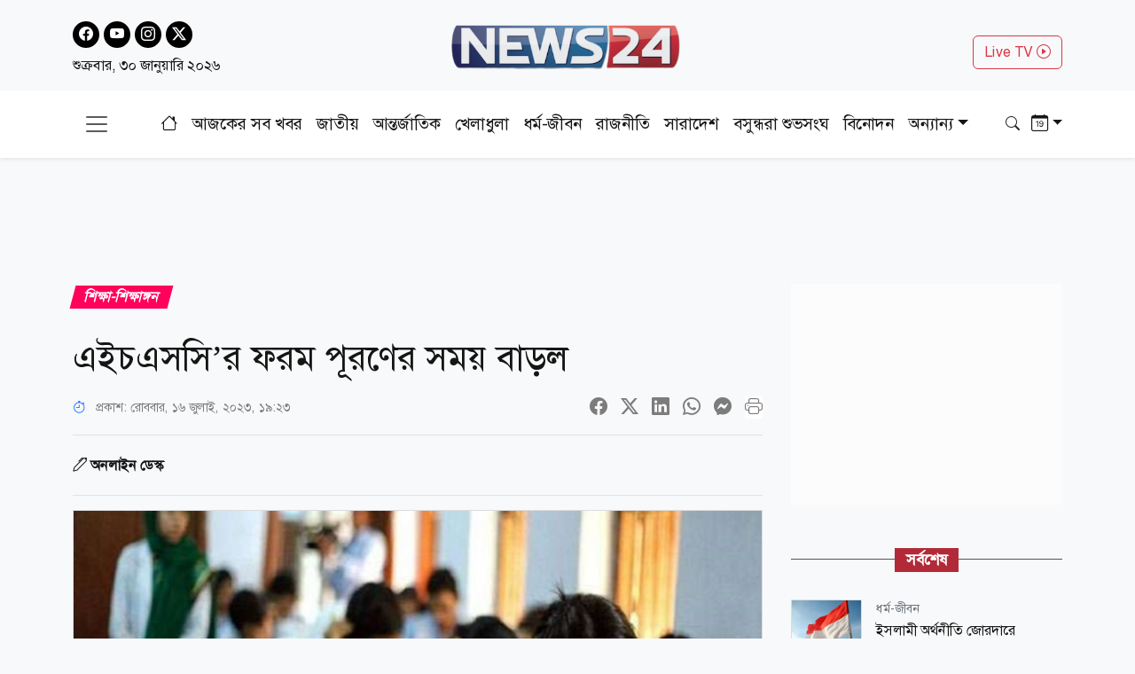

--- FILE ---
content_type: text/html; charset=utf-8
request_url: https://www.news24bd.tv/details/140393
body_size: 25823
content:
<!DOCTYPE html><html lang="bn"><head><meta charSet="utf-8"/><meta name="viewport" content="width=device-width, initial-scale=1"/><link rel="stylesheet" href="/_next/static/css/d3df112486f97f47.css" data-precedence="next"/><link rel="stylesheet" href="/_next/static/css/712e036f65f27a4c.css" data-precedence="next"/><link rel="stylesheet" href="/_next/static/css/f97bf82c1c367e82.css" data-precedence="next"/><link rel="stylesheet" href="/_next/static/css/481d09b94e0918d4.css" data-precedence="next"/><link rel="preload" as="script" fetchPriority="low" href="/_next/static/chunks/webpack-f47e8371b274fb20.js"/><script src="/_next/static/chunks/fd9d1056-ed5ae2a4f6ab417d.js" async=""></script><script src="/_next/static/chunks/23-2891ba1df6a203d8.js" async=""></script><script src="/_next/static/chunks/main-app-4e537946fd86c799.js" async=""></script><script src="/_next/static/chunks/7ce798d6-41be25c8188083da.js" async=""></script><script src="/_next/static/chunks/e8686b1f-33d2f329d0a5ddd6.js" async=""></script><script src="/_next/static/chunks/648-556e8d5f15c7aeea.js" async=""></script><script src="/_next/static/chunks/231-0de9bd19a356aa34.js" async=""></script><script src="/_next/static/chunks/472-df71467dc22b6768.js" async=""></script><script src="/_next/static/chunks/223-d44b422d8a48c7a9.js" async=""></script><script src="/_next/static/chunks/497-8d5ff7b424730b79.js" async=""></script><script src="/_next/static/chunks/271-f03281e5c81f9a53.js" async=""></script><script src="/_next/static/chunks/app/layout-e7a3fbc2ed177678.js" async=""></script><script src="/_next/static/chunks/753-c7575c5d0fc5d6b9.js" async=""></script><script src="/_next/static/chunks/329-b3c117c7cebefda0.js" async=""></script><script src="/_next/static/chunks/app/details/%5Bnid%5D/page-5229777d3a2c2998.js" async=""></script><link rel="preload" href="https://www.googletagmanager.com/gtag/js?id=G-CQD9EVPD8G" as="script"/><link rel="preload" href="/js/bootstrap.bundle.min.js" as="script"/><link rel="preload" href="https://get.optad360.io/sf/5bbf88f9-064a-44ac-842d-f79462ee3efd/plugin.min.js" as="script"/><meta http-equiv="Accept-CH" content="Sec-CH-Width"/><meta property="fb:app_id" content="441835911048944"/><meta property="fb:pages" content="687680688038436"/><meta name="aplication" conternt="NEWS24"/><title>এইচএসসি’র ফরম পূরণের সময় বাড়ল</title><meta name="description" content="২০২৩ সালের এইচএসসি পরীক্ষার ফরম পূরণের চলমান কার্যক্রমের সময় আগামী ১৮ জুলাই পর্যন্ত বাড়ানো হয়েছে"/><meta name="application-name" content="NEWS24"/><link rel="author" href="https://www.news24bd.tv"/><meta name="author" content="NEWS24"/><link rel="manifest" href="/favicon/manifest.json" crossorigin="use-credentials"/><meta name="keywords" content="এইচএসসি,ফরম পূরণ,সময় বাড়ল"/><meta name="robots" content="index, follow"/><meta name="googlebot" content="index"/><meta name="identifier-URL" content="https://www.news24bd.tv"/><link rel="canonical" href="https://www.news24bd.tv/details/140393"/><meta property="og:title" content="এইচএসসি’র ফরম পূরণের সময় বাড়ল"/><meta property="og:description" content="২০২৩ সালের এইচএসসি পরীক্ষার ফরম পূরণের চলমান কার্যক্রমের সময় আগামী ১৮ জুলাই পর্যন্ত বাড়ানো হয়েছে"/><meta property="og:url" content="https://www.news24bd.tv/details/140393"/><meta property="og:site_name" content="News24BD"/><meta property="og:locale" content="bn_BD"/><meta property="og:image" content="https://asset.news24bd.tv/public/news_images/2023/07/16/1689513816-597ba36a7300b6873a7dfeafe1986678.jpg"/><meta property="og:image:width" content="800"/><meta property="og:image:height" content="600"/><meta property="og:type" content="article"/><meta property="article:published_time" content="2023-07-16T19:23:36+06:00"/><meta property="article:author" content="অনলাইন ডেস্ক"/><meta property="article:section" content="শিক্ষা-শিক্ষাঙ্গন"/><meta property="article:tag" content="শিক্ষা-শিক্ষাঙ্গন"/><meta name="twitter:card" content="summary_large_image"/><meta name="twitter:title" content="এইচএসসি’র ফরম পূরণের সময় বাড়ল"/><meta name="twitter:description" content="২০২৩ সালের এইচএসসি পরীক্ষার ফরম পূরণের চলমান কার্যক্রমের সময় আগামী ১৮ জুলাই পর্যন্ত বাড়ানো হয়েছে"/><meta name="twitter:image" content="https://asset.news24bd.tv/public/news_images/2023/07/16/1689513816-597ba36a7300b6873a7dfeafe1986678.jpg"/><link rel="icon" href="/favicon.ico" type="image/x-icon" sizes="46x44"/><script src="/_next/static/chunks/polyfills-78c92fac7aa8fdd8.js" noModule=""></script></head><body><main class="pt-2"><header class="py-3 isDesktop"><div class="container"><div class="row"><div class="col col-md-4 social-icon"><a href="https://www.facebook.com/news24bd.tv/" target="_blank"><i class="bi bi-facebook"></i></a><a href="https://www.youtube.com/channel/UCPREnbhKQP-hsVfsfKP-mCw" target="_blank"><i class="bi bi-youtube"></i></a><a href="https://www.instagram.com/news24bd.tv/" target="_blank"><i class="bi bi-instagram"></i></a><a href="https://x.com/News24Online4" target="_blank"><i class="bi bi-twitter-x"></i></a><div class="clearfix"></div><time class="fs-6 mt-2 d-block">শুক্রবার, ৩০ জানুয়ারি ২০২৬</time></div><div class="col col-md-4"><a class="d-flex justify-content-center position-relative" href="/"><img alt="news24bd" loading="lazy" width="800" height="483" decoding="async" data-nimg="1" class="border-0 w-75 h-auto" style="color:transparent" srcSet="/_next/static/media/logo.d7d42751.png?w=828&amp;q=100 1x, /_next/static/media/logo.d7d42751.png?w=1920&amp;q=100 2x" src="/_next/static/media/logo.d7d42751.png?w=1920&amp;q=100"/></a></div><div class="col col-md-4"><div class="d-none d-md-block float-end mt-3"><a class="btn btn-outline-danger text-danger" role="button" href="/live-tv">Live TV <i class="bi bi-play-circle"></i></a></div></div></div></div></header><nav class="navbar bg-body-tertiary position-fixed isMobile mobilenavs w-100 top-0 shadow-lg"><div class="container"><a class="navbar-brand me-0" href="/"><img alt="news24bd" loading="lazy" width="800" height="483" decoding="async" data-nimg="1" class="border-0 w-100 h-auto" style="color:transparent" srcSet="/_next/static/media/logo.d7d42751.png?w=828&amp;q=100 1x, /_next/static/media/logo.d7d42751.png?w=1920&amp;q=100 2x" src="/_next/static/media/logo.d7d42751.png?w=1920&amp;q=100"/></a><a class="navbar-brand text-danger" href="/live-tv">Live <i class="bi bi-play-circle"></i></a><div class="form-inline"><button class="navbar-brand navbar-toggler d-block border-0 me-0" type="button" data-bs-toggle="offcanvas" data-bs-target="#offcanvasDarkNavbar" aria-controls="offcanvasDarkNavbar" aria-label="Toggle navigation"><span class="navbar-toggler-icon"></span></button></div></div></nav><div class="isMobile mobilenavsHeight"></div><nav id="sticky-navbar" class="mainNav navbar navbar-light navbar-expand-md py-3 shadow-sm mb-4 isDesktop w-100 top-0 "><div class="container"><button class="navbar-brand navbar-toggler d-block border-0" type="button" data-bs-toggle="offcanvas" data-bs-target="#offcanvasDarkNavbar" aria-controls="offcanvasDarkNavbar" aria-label="Toggle navigation"><span class="navbar-toggler-icon"></span></button><div class="collapse navbar-collapse"><ul class="navbar-nav text-center mx-auto"><li class="nav-item"><a class="nav-link active" aria-current="page" href="/"><i class="bi bi-house"></i></a></li><li class="nav-item"><a class="nav-link" aria-current="page" href="/topic/todayall">আজকের সব খবর</a></li><li class="nav-item me-2 ms-2"><span class="placeholder">নিউজ 24</span></li><li class="nav-item me-2"><span class="placeholder">নিউজ 24</span></li><li class="nav-item me-2"><span class="placeholder">নিউজ 24</span></li><li class="nav-item me-2"><span class="placeholder">নিউজ 24</span></li><li class="nav-item me-2"><span class="placeholder">নিউজ 24</span></li><li class="nav-item me-2"><span class="placeholder">নিউজ 24</span></li><li class="nav-item"><span class="placeholder">নিউজ 24</span></li><li class="nav-item"><span class="placeholder">নিউজ 24</span></li><li class="nav-item"><span class="placeholder">নিউজ 24</span></li></ul></div><div class="form-inline my-2 my-lg-0"><button class="btn"><i class="bi bi-search"></i></button></div><div class="form-inline my-2 my-lg-0"><div class="dropdown archive-dropdown"><a href="#" class="dropdown-toggle" id="calendarArea" data-bs-toggle="dropdown" aria-expanded="false"><i class="bi bi-calendar-date"></i></a><div class="dropdown-menu p-0 border-0 bg-transparent" aria-labelledby="calendarArea"><div style="display:contents"><div class="react-datepicker" role="dialog" aria-label="Choose Date" aria-modal="true"><span role="alert" aria-live="polite" class="react-datepicker__aria-live"></span><button type="button" class="react-datepicker__navigation react-datepicker__navigation--previous" aria-label="Previous Month"><span class="react-datepicker__navigation-icon react-datepicker__navigation-icon--previous">Previous Month</span></button><div class="react-datepicker__month-container"><div class="react-datepicker__header "><h2 class="react-datepicker__current-month react-datepicker__current-month--hasYearDropdown react-datepicker__current-month--hasMonthDropdown">January 2026</h2><div class="react-datepicker__header__dropdown react-datepicker__header__dropdown--select"><div class="react-datepicker__month-dropdown-container react-datepicker__month-dropdown-container--select"><select class="react-datepicker__month-select"><option value="0" selected="">January</option><option value="1">February</option><option value="2">March</option><option value="3">April</option><option value="4">May</option><option value="5">June</option><option value="6">July</option><option value="7">August</option><option value="8">September</option><option value="9">October</option><option value="10">November</option><option value="11">December</option></select></div><div class="react-datepicker__year-dropdown-container react-datepicker__year-dropdown-container--select"><select class="react-datepicker__year-select"><option value="2013">2013</option><option value="2014">2014</option><option value="2015">2015</option><option value="2016">2016</option><option value="2017">2017</option><option value="2018">2018</option><option value="2019">2019</option><option value="2020">2020</option><option value="2021">2021</option><option value="2022">2022</option><option value="2023">2023</option><option value="2024">2024</option><option value="2025">2025</option><option value="2026" selected="">2026</option></select></div></div><div class="react-datepicker__day-names"><div aria-label="Sunday" class="react-datepicker__day-name">Su</div><div aria-label="Monday" class="react-datepicker__day-name">Mo</div><div aria-label="Tuesday" class="react-datepicker__day-name">Tu</div><div aria-label="Wednesday" class="react-datepicker__day-name">We</div><div aria-label="Thursday" class="react-datepicker__day-name">Th</div><div aria-label="Friday" class="react-datepicker__day-name">Fr</div><div aria-label="Saturday" class="react-datepicker__day-name">Sa</div></div></div><div class="react-datepicker__month" aria-label="Month January, 2026" role="listbox"><div class="react-datepicker__week"><div class="react-datepicker__day react-datepicker__day--028 react-datepicker__day--weekend react-datepicker__day--outside-month" tabindex="-1" aria-label="Choose Sunday, December 28th, 2025" role="option" title="" aria-disabled="false" aria-selected="false">28</div><div class="react-datepicker__day react-datepicker__day--029 react-datepicker__day--outside-month" tabindex="-1" aria-label="Choose Monday, December 29th, 2025" role="option" title="" aria-disabled="false" aria-selected="false">29</div><div class="react-datepicker__day react-datepicker__day--030 react-datepicker__day--outside-month" tabindex="-1" aria-label="Choose Tuesday, December 30th, 2025" role="option" title="" aria-disabled="false" aria-selected="false">30</div><div class="react-datepicker__day react-datepicker__day--031 react-datepicker__day--outside-month" tabindex="-1" aria-label="Choose Wednesday, December 31st, 2025" role="option" title="" aria-disabled="false" aria-selected="false">31</div><div class="react-datepicker__day react-datepicker__day--001" tabindex="-1" aria-label="Choose Thursday, January 1st, 2026" role="option" title="" aria-disabled="false" aria-selected="false">1</div><div class="react-datepicker__day react-datepicker__day--002" tabindex="-1" aria-label="Choose Friday, January 2nd, 2026" role="option" title="" aria-disabled="false" aria-selected="false">2</div><div class="react-datepicker__day react-datepicker__day--003 react-datepicker__day--weekend" tabindex="-1" aria-label="Choose Saturday, January 3rd, 2026" role="option" title="" aria-disabled="false" aria-selected="false">3</div></div><div class="react-datepicker__week"><div class="react-datepicker__day react-datepicker__day--004 react-datepicker__day--weekend" tabindex="-1" aria-label="Choose Sunday, January 4th, 2026" role="option" title="" aria-disabled="false" aria-selected="false">4</div><div class="react-datepicker__day react-datepicker__day--005" tabindex="-1" aria-label="Choose Monday, January 5th, 2026" role="option" title="" aria-disabled="false" aria-selected="false">5</div><div class="react-datepicker__day react-datepicker__day--006" tabindex="-1" aria-label="Choose Tuesday, January 6th, 2026" role="option" title="" aria-disabled="false" aria-selected="false">6</div><div class="react-datepicker__day react-datepicker__day--007" tabindex="-1" aria-label="Choose Wednesday, January 7th, 2026" role="option" title="" aria-disabled="false" aria-selected="false">7</div><div class="react-datepicker__day react-datepicker__day--008" tabindex="-1" aria-label="Choose Thursday, January 8th, 2026" role="option" title="" aria-disabled="false" aria-selected="false">8</div><div class="react-datepicker__day react-datepicker__day--009" tabindex="-1" aria-label="Choose Friday, January 9th, 2026" role="option" title="" aria-disabled="false" aria-selected="false">9</div><div class="react-datepicker__day react-datepicker__day--010 react-datepicker__day--weekend" tabindex="-1" aria-label="Choose Saturday, January 10th, 2026" role="option" title="" aria-disabled="false" aria-selected="false">10</div></div><div class="react-datepicker__week"><div class="react-datepicker__day react-datepicker__day--011 react-datepicker__day--weekend" tabindex="-1" aria-label="Choose Sunday, January 11th, 2026" role="option" title="" aria-disabled="false" aria-selected="false">11</div><div class="react-datepicker__day react-datepicker__day--012" tabindex="-1" aria-label="Choose Monday, January 12th, 2026" role="option" title="" aria-disabled="false" aria-selected="false">12</div><div class="react-datepicker__day react-datepicker__day--013" tabindex="-1" aria-label="Choose Tuesday, January 13th, 2026" role="option" title="" aria-disabled="false" aria-selected="false">13</div><div class="react-datepicker__day react-datepicker__day--014" tabindex="-1" aria-label="Choose Wednesday, January 14th, 2026" role="option" title="" aria-disabled="false" aria-selected="false">14</div><div class="react-datepicker__day react-datepicker__day--015" tabindex="-1" aria-label="Choose Thursday, January 15th, 2026" role="option" title="" aria-disabled="false" aria-selected="false">15</div><div class="react-datepicker__day react-datepicker__day--016" tabindex="-1" aria-label="Choose Friday, January 16th, 2026" role="option" title="" aria-disabled="false" aria-selected="false">16</div><div class="react-datepicker__day react-datepicker__day--017 react-datepicker__day--weekend" tabindex="-1" aria-label="Choose Saturday, January 17th, 2026" role="option" title="" aria-disabled="false" aria-selected="false">17</div></div><div class="react-datepicker__week"><div class="react-datepicker__day react-datepicker__day--018 react-datepicker__day--weekend" tabindex="-1" aria-label="Choose Sunday, January 18th, 2026" role="option" title="" aria-disabled="false" aria-selected="false">18</div><div class="react-datepicker__day react-datepicker__day--019" tabindex="-1" aria-label="Choose Monday, January 19th, 2026" role="option" title="" aria-disabled="false" aria-selected="false">19</div><div class="react-datepicker__day react-datepicker__day--020" tabindex="-1" aria-label="Choose Tuesday, January 20th, 2026" role="option" title="" aria-disabled="false" aria-selected="false">20</div><div class="react-datepicker__day react-datepicker__day--021" tabindex="-1" aria-label="Choose Wednesday, January 21st, 2026" role="option" title="" aria-disabled="false" aria-selected="false">21</div><div class="react-datepicker__day react-datepicker__day--022" tabindex="-1" aria-label="Choose Thursday, January 22nd, 2026" role="option" title="" aria-disabled="false" aria-selected="false">22</div><div class="react-datepicker__day react-datepicker__day--023" tabindex="-1" aria-label="Choose Friday, January 23rd, 2026" role="option" title="" aria-disabled="false" aria-selected="false">23</div><div class="react-datepicker__day react-datepicker__day--024 react-datepicker__day--weekend" tabindex="-1" aria-label="Choose Saturday, January 24th, 2026" role="option" title="" aria-disabled="false" aria-selected="false">24</div></div><div class="react-datepicker__week"><div class="react-datepicker__day react-datepicker__day--025 react-datepicker__day--weekend" tabindex="-1" aria-label="Choose Sunday, January 25th, 2026" role="option" title="" aria-disabled="false" aria-selected="false">25</div><div class="react-datepicker__day react-datepicker__day--026" tabindex="-1" aria-label="Choose Monday, January 26th, 2026" role="option" title="" aria-disabled="false" aria-selected="false">26</div><div class="react-datepicker__day react-datepicker__day--027" tabindex="-1" aria-label="Choose Tuesday, January 27th, 2026" role="option" title="" aria-disabled="false" aria-selected="false">27</div><div class="react-datepicker__day react-datepicker__day--028" tabindex="-1" aria-label="Choose Wednesday, January 28th, 2026" role="option" title="" aria-disabled="false" aria-selected="false">28</div><div class="react-datepicker__day react-datepicker__day--029" tabindex="-1" aria-label="Choose Thursday, January 29th, 2026" role="option" title="" aria-disabled="false" aria-selected="false">29</div><div class="react-datepicker__day react-datepicker__day--030 react-datepicker__day--keyboard-selected react-datepicker__day--today" tabindex="0" aria-label="Choose Friday, January 30th, 2026" role="option" title="" aria-disabled="false" aria-current="date" aria-selected="false">30</div><div class="react-datepicker__day react-datepicker__day--031 react-datepicker__day--disabled react-datepicker__day--weekend" tabindex="-1" aria-label="Not available Saturday, January 31st, 2026" role="option" title="" aria-disabled="true" aria-selected="false">31</div></div><div class="react-datepicker__week"><div class="react-datepicker__day react-datepicker__day--001 react-datepicker__day--disabled react-datepicker__day--weekend react-datepicker__day--outside-month" tabindex="-1" aria-label="Not available Sunday, February 1st, 2026" role="option" title="" aria-disabled="true" aria-selected="false">1</div><div class="react-datepicker__day react-datepicker__day--002 react-datepicker__day--disabled react-datepicker__day--outside-month" tabindex="-1" aria-label="Not available Monday, February 2nd, 2026" role="option" title="" aria-disabled="true" aria-selected="false">2</div><div class="react-datepicker__day react-datepicker__day--003 react-datepicker__day--disabled react-datepicker__day--outside-month" tabindex="-1" aria-label="Not available Tuesday, February 3rd, 2026" role="option" title="" aria-disabled="true" aria-selected="false">3</div><div class="react-datepicker__day react-datepicker__day--004 react-datepicker__day--disabled react-datepicker__day--outside-month" tabindex="-1" aria-label="Not available Wednesday, February 4th, 2026" role="option" title="" aria-disabled="true" aria-selected="false">4</div><div class="react-datepicker__day react-datepicker__day--005 react-datepicker__day--disabled react-datepicker__day--outside-month" tabindex="-1" aria-label="Not available Thursday, February 5th, 2026" role="option" title="" aria-disabled="true" aria-selected="false">5</div><div class="react-datepicker__day react-datepicker__day--006 react-datepicker__day--disabled react-datepicker__day--outside-month" tabindex="-1" aria-label="Not available Friday, February 6th, 2026" role="option" title="" aria-disabled="true" aria-selected="false">6</div><div class="react-datepicker__day react-datepicker__day--007 react-datepicker__day--disabled react-datepicker__day--weekend react-datepicker__day--outside-month" tabindex="-1" aria-label="Not available Saturday, February 7th, 2026" role="option" title="" aria-disabled="true" aria-selected="false">7</div></div></div></div></div></div></div></div></div></div></nav><div class="offcanvas offcanvas-end text-secondary-light" tabindex="-1" id="offcanvasDarkNavbar" aria-labelledby="offcanvasDarkNavbarLabel"><div class="offcanvas-header pb-0"><div class="offcanvas-title" id="offcanvasDarkNavbarLabel"><img alt="news24bd" loading="lazy" width="800" height="483" decoding="async" data-nimg="1" class="border-0 w-100 h-auto" style="color:transparent" srcSet="/_next/static/media/logo.d7d42751.png?w=828&amp;q=100 1x, /_next/static/media/logo.d7d42751.png?w=1920&amp;q=100 2x" src="/_next/static/media/logo.d7d42751.png?w=1920&amp;q=100"/><time class="fs-6 mt-1 d-block">শুক্রবার, ৩০ জানুয়ারি ২০২৬</time></div><button id="offcanvasClose" type="button" class="btn-close btn-close-black" data-bs-dismiss="offcanvas" aria-label="Close"></button></div><div class="offcanvas-header border-bottom"><ul class="list-group list-group-horizontal"><li class="list-group-item"><a href="https://www.facebook.com/news24bd.tv/" target="_blank"><i class="bi bi-facebook"></i></a></li><li class="list-group-item"><a href="https://www.youtube.com/channel/UCPREnbhKQP-hsVfsfKP-mCw" target="_blank"><i class="bi bi-youtube"></i></a></li><li class="list-group-item"><a href="https://www.instagram.com/news24bd.tv/" target="_blank"><i class="bi bi-instagram"></i></a></li><li class="list-group-item"><a href="https://x.com/News24Online4" target="_blank"><i class="bi bi-twitter-x"></i></a></li></ul></div><div class="offcanvas-body"><ul class="navbar-nav justify-content-end flex-grow-1 pe-3"><li class="nav-item"><a class="nav-link active" aria-current="page" href="/">প্রচ্ছদ</a></li><li class="nav-item"><a class="nav-link" aria-current="page" href="/topic/todayall">আজকের সব খবর</a></li></ul></div></div><!--$--><section><div class="d-none"><div ad-position="no-ad" class="ad-970"></div></div><div tabindex="-1" id="welcomeModal" class="jsx-1bf786f82dcaeba8 modal fade welcomeModal"><div class="jsx-1bf786f82dcaeba8 modal-dialog"><div class="jsx-1bf786f82dcaeba8 modal-content"><div class="jsx-1bf786f82dcaeba8 modal-body"><button type="button" data-bs-dismiss="modal" aria-label="Close" class="jsx-1bf786f82dcaeba8 btn-close"><i class="jsx-1bf786f82dcaeba8 bi bi-x-lg"></i></button><div class="adunitContainer"><div class="adBox" id="WelcomeADArticlePage"></div></div></div></div></div></div><div ad-position="desktop-details-bottom-sticky"><div class="bottom-sticky-ad bg-light"><button class="sticky-ad-down border-0"><i class="bi bi-chevron-down"></i></button><div class="ads mb-2 d-flex justify-content-center"><div class="desktop-ads"><div class="adunitContainer"><div class="adBox" id="Sticky_Desktop_Article"></div></div></div></div></div></div><div class="ad-1x1"><div ad-position="desktop-details-1x1" class="ad-1"><div class="ads mb-2 d-flex justify-content-center ad-1x1" ad-id="93"><div class="desktop-ads"><div class="adunitContainer"><div class="adBox" id="DD_1x1"></div></div></div></div></div></div><div class="container"><div ad-position="desktop-details-section-1" class="ad-970"><div class="ads mb-2 d-flex justify-content-center ad-970x90" ad-id="27"><div class="desktop-ads"><div class="adunitContainer"><div class="adBox" id="DNA_B1"></div></div></div></div></div><div class="row details_detailsArea__mM_eA"><div class="col-12 col-lg-12"><div class="loader"></div><div class="l-s-min-h"><div>Loading...</div></div><div class="l-s-min-h"><div>Loading...</div></div><div class="l-s-min-h"><div>Loading...</div></div><div class="l-s-min-h"><div>Loading...</div></div></div><div class="col-12 col-lg-12"><div ad-position="desktop-details-section-2" class="ad-300"><div class="ads mb-2 d-flex justify-content-center ad-300x250" ad-id="28"><div class="desktop-ads"><div class="adunitContainer"><div class="adBox" id="DNA_R1_MNA_R1"></div></div></div></div></div><div class="tabArea my-5"><p class="section-heading"><span>সর্বশেষ</span></p><div class="tabList"><div class="tab_card mt-3 d-flex position-relative"><img alt="ইসলামী অর্থনীতি জোরদারে ইন্দোনেশিয়ার উদ্যোগ" loading="lazy" width="800" height="483" decoding="async" data-nimg="1" class="w-100 h-auto me-3" style="color:transparent" srcSet="https://asset.news24bd.tv/public/news_images/2026/01/31/1769802509-4ab75ea40447fc81625191974c21704e.jpg?w=828&amp;q=100 1x, https://asset.news24bd.tv/public/news_images/2026/01/31/1769802509-4ab75ea40447fc81625191974c21704e.jpg?w=1920&amp;q=100 2x" src="https://asset.news24bd.tv/public/news_images/2026/01/31/1769802509-4ab75ea40447fc81625191974c21704e.jpg?w=1920&amp;q=100"/><div><p class="info_time text-secondary mb-1">ধর্ম-জীবন</p><h6 class="m-0">ইসলামী অর্থনীতি জোরদারে ইন্দোনেশিয়ার উদ্যোগ</h6></div><a class="stretched-link" href="/details/264473"></a></div><div class="tab_card mt-3 d-flex position-relative"><img alt="কোরআনি জীবন: পারিবারিক, সামাজিক ও রাষ্ট্রীয় ব্যবস্থাপনা হবে পরামর্শমূলক" loading="lazy" width="800" height="483" decoding="async" data-nimg="1" class="w-100 h-auto me-3" style="color:transparent" srcSet="https://asset.news24bd.tv/public/news_images/2026/01/31/1769802312-c0e6b2a58a8daf1c0833c762b729636e.jpg?w=828&amp;q=100 1x, https://asset.news24bd.tv/public/news_images/2026/01/31/1769802312-c0e6b2a58a8daf1c0833c762b729636e.jpg?w=1920&amp;q=100 2x" src="https://asset.news24bd.tv/public/news_images/2026/01/31/1769802312-c0e6b2a58a8daf1c0833c762b729636e.jpg?w=1920&amp;q=100"/><div><p class="info_time text-secondary mb-1">ধর্ম-জীবন</p><h6 class="m-0">কোরআনি জীবন: পারিবারিক, সামাজিক ও রাষ্ট্রীয় ব্যবস্থাপনা হবে পরামর্শমূলক</h6></div><a class="stretched-link" href="/details/264472"></a></div><div class="tab_card mt-3 d-flex position-relative"><img alt="শীতকালে প্রিয় নবী (সা.)-এর পোশাক" loading="lazy" width="800" height="483" decoding="async" data-nimg="1" class="w-100 h-auto me-3" style="color:transparent" srcSet="https://asset.news24bd.tv/public/news_images/2026/01/31/1769802299-9aa4ce7882a3e279a2506de361e92ad2.jpg?w=828&amp;q=100 1x, https://asset.news24bd.tv/public/news_images/2026/01/31/1769802299-9aa4ce7882a3e279a2506de361e92ad2.jpg?w=1920&amp;q=100 2x" src="https://asset.news24bd.tv/public/news_images/2026/01/31/1769802299-9aa4ce7882a3e279a2506de361e92ad2.jpg?w=1920&amp;q=100"/><div><p class="info_time text-secondary mb-1">ধর্ম-জীবন</p><h6 class="m-0">শীতকালে প্রিয় নবী (সা.)-এর পোশাক</h6></div><a class="stretched-link" href="/details/264471"></a></div><div class="tab_card mt-3 d-flex position-relative"><img alt="দুর্বলদের অবহেলা করা আত্মঘাতী" loading="lazy" width="800" height="483" decoding="async" data-nimg="1" class="w-100 h-auto me-3" style="color:transparent" srcSet="https://asset.news24bd.tv/public/news_images/2026/01/31/1769802137-75f99fac3dccb245176f03aac7f684be.jpg?w=828&amp;q=100 1x, https://asset.news24bd.tv/public/news_images/2026/01/31/1769802137-75f99fac3dccb245176f03aac7f684be.jpg?w=1920&amp;q=100 2x" src="https://asset.news24bd.tv/public/news_images/2026/01/31/1769802137-75f99fac3dccb245176f03aac7f684be.jpg?w=1920&amp;q=100"/><div><p class="info_time text-secondary mb-1">ধর্ম-জীবন</p><h6 class="m-0">দুর্বলদের অবহেলা করা আত্মঘাতী</h6></div><a class="stretched-link" href="/details/264470"></a></div><div class="tab_card mt-3 d-flex position-relative"><img alt="সাংবাদিকদের প্রতি কৃতজ্ঞতা জানালেন জামায়াত আমির" loading="lazy" width="800" height="483" decoding="async" data-nimg="1" class="w-100 h-auto me-3" style="color:transparent" srcSet="https://asset.news24bd.tv/public/news_images/2026/01/31/1769801909-cee96dd1f5fa5de5c65b20b8b2e1fcf1.jpg?w=828&amp;q=100 1x, https://asset.news24bd.tv/public/news_images/2026/01/31/1769801909-cee96dd1f5fa5de5c65b20b8b2e1fcf1.jpg?w=1920&amp;q=100 2x" src="https://asset.news24bd.tv/public/news_images/2026/01/31/1769801909-cee96dd1f5fa5de5c65b20b8b2e1fcf1.jpg?w=1920&amp;q=100"/><div><p class="info_time text-secondary mb-1">রাজনীতি</p><h6 class="m-0">সাংবাদিকদের প্রতি কৃতজ্ঞতা জানালেন জামায়াত আমির</h6></div><a class="stretched-link" href="/details/264469"></a></div><div class="tab_card mt-3 d-flex position-relative"><img alt="নির্বাচনী প্রচারণায় অন্যের চরিত্রহনন নয়" loading="lazy" width="800" height="483" decoding="async" data-nimg="1" class="w-100 h-auto me-3" style="color:transparent" srcSet="https://asset.news24bd.tv/public/news_images/2026/01/31/1769801880-74f4f808acb06bd1d4484677f61a4317.jpg?w=828&amp;q=100 1x, https://asset.news24bd.tv/public/news_images/2026/01/31/1769801880-74f4f808acb06bd1d4484677f61a4317.jpg?w=1920&amp;q=100 2x" src="https://asset.news24bd.tv/public/news_images/2026/01/31/1769801880-74f4f808acb06bd1d4484677f61a4317.jpg?w=1920&amp;q=100"/><div><p class="info_time text-secondary mb-1">ধর্ম-জীবন</p><h6 class="m-0">নির্বাচনী প্রচারণায় অন্যের চরিত্রহনন নয়</h6></div><a class="stretched-link" href="/details/264468"></a></div><div class="tab_card mt-3 d-flex position-relative"><img alt="শনিবার জামায়াত আমিরের নির্বাচনী সফর" loading="lazy" width="800" height="483" decoding="async" data-nimg="1" class="w-100 h-auto me-3" style="color:transparent" srcSet="https://asset.news24bd.tv/public/news_images/2026/01/31/1769801141-2e4547f1d404ea39e4d844d8013c75db.jpg?w=828&amp;q=100 1x, https://asset.news24bd.tv/public/news_images/2026/01/31/1769801141-2e4547f1d404ea39e4d844d8013c75db.jpg?w=1920&amp;q=100 2x" src="https://asset.news24bd.tv/public/news_images/2026/01/31/1769801141-2e4547f1d404ea39e4d844d8013c75db.jpg?w=1920&amp;q=100"/><div><p class="info_time text-secondary mb-1">রাজনীতি</p><h6 class="m-0">শনিবার জামায়াত আমিরের নির্বাচনী সফর</h6></div><a class="stretched-link" href="/details/264467"></a></div><div class="tab_card mt-3 d-flex position-relative"><img alt="ইরানের স্বরাষ্ট্রমন্ত্রীর ওপর যুক্তরাষ্ট্রের নিষেধাজ্ঞা" loading="lazy" width="800" height="483" decoding="async" data-nimg="1" class="w-100 h-auto me-3" style="color:transparent" srcSet="https://asset.news24bd.tv/public/news_images/2026/01/31/1769801318-2f9b0529fa3f7533d044300996dac293.jpg?w=828&amp;q=100 1x, https://asset.news24bd.tv/public/news_images/2026/01/31/1769801318-2f9b0529fa3f7533d044300996dac293.jpg?w=1920&amp;q=100 2x" src="https://asset.news24bd.tv/public/news_images/2026/01/31/1769801318-2f9b0529fa3f7533d044300996dac293.jpg?w=1920&amp;q=100"/><div><p class="info_time text-secondary mb-1">আন্তর্জাতিক</p><h6 class="m-0">ইরানের স্বরাষ্ট্রমন্ত্রীর ওপর যুক্তরাষ্ট্রের নিষেধাজ্ঞা</h6></div><a class="stretched-link" href="/details/264466"></a></div><div class="tab_card mt-3 d-flex position-relative"><img alt="বিশেষ চাহিদাসম্পন্ন শিশুদের নিয়ে নতুন স্বপ্ন: বগুড়ায় জুবাইদা রহমান" loading="lazy" width="800" height="483" decoding="async" data-nimg="1" class="w-100 h-auto me-3" style="color:transparent" srcSet="https://asset.news24bd.tv/public/news_images/2026/01/31/1769799838-257bc63d1b250967e0790ddd311d0075.jpg?w=828&amp;q=100 1x, https://asset.news24bd.tv/public/news_images/2026/01/31/1769799838-257bc63d1b250967e0790ddd311d0075.jpg?w=1920&amp;q=100 2x" src="https://asset.news24bd.tv/public/news_images/2026/01/31/1769799838-257bc63d1b250967e0790ddd311d0075.jpg?w=1920&amp;q=100"/><div><p class="info_time text-secondary mb-1">রাজনীতি</p><h6 class="m-0">বিশেষ চাহিদাসম্পন্ন শিশুদের নিয়ে নতুন স্বপ্ন: বগুড়ায় জুবাইদা রহমান</h6></div><a class="stretched-link" href="/details/264465"></a></div><div class="tab_card mt-3 d-flex position-relative"><img alt="গোপালগঞ্জে আনসার ব্যাটালিয়ন অফিস কমপাউন্ডে ককটেল বিস্ফোরণ" loading="lazy" width="800" height="483" decoding="async" data-nimg="1" class="w-100 h-auto me-3" style="color:transparent" srcSet="https://asset.news24bd.tv/public/news_images/2026/01/31/1769799665-d0096ec6c83575373e3a21d129ff8fef.jpg?w=828&amp;q=100 1x, https://asset.news24bd.tv/public/news_images/2026/01/31/1769799665-d0096ec6c83575373e3a21d129ff8fef.jpg?w=1920&amp;q=100 2x" src="https://asset.news24bd.tv/public/news_images/2026/01/31/1769799665-d0096ec6c83575373e3a21d129ff8fef.jpg?w=1920&amp;q=100"/><div><p class="info_time text-secondary mb-1">সারাদেশ</p><h6 class="m-0">গোপালগঞ্জে আনসার ব্যাটালিয়ন অফিস কমপাউন্ডে ককটেল বিস্ফোরণ</h6></div><a class="stretched-link" href="/details/264464"></a></div><div class="tab_card mt-3 d-flex position-relative"><img alt="চার বছরের সর্বনিম্নে মার্কিন ডলার—কারণ কী" loading="lazy" width="800" height="483" decoding="async" data-nimg="1" class="w-100 h-auto me-3" style="color:transparent" srcSet="https://asset.news24bd.tv/public/news_images/2026/01/31/1769799145-c5bb612c4145e4c7143d42ae6cc96e95.jpg?w=828&amp;q=100 1x, https://asset.news24bd.tv/public/news_images/2026/01/31/1769799145-c5bb612c4145e4c7143d42ae6cc96e95.jpg?w=1920&amp;q=100 2x" src="https://asset.news24bd.tv/public/news_images/2026/01/31/1769799145-c5bb612c4145e4c7143d42ae6cc96e95.jpg?w=1920&amp;q=100"/><div><p class="info_time text-secondary mb-1">অর্থ-বাণিজ্য</p><h6 class="m-0">চার বছরের সর্বনিম্নে মার্কিন ডলার—কারণ কী</h6></div><a class="stretched-link" href="/details/264463"></a></div><div class="tab_card mt-3 d-flex position-relative"><img alt="বিশ্বকাপের দল ঘোষণা আরব আমিরাতের" loading="lazy" width="800" height="483" decoding="async" data-nimg="1" class="w-100 h-auto me-3" style="color:transparent" srcSet="https://asset.news24bd.tv/public/news_images/2026/01/31/1769798138-b8f93d2dccab5dc5ed35240b642f425f.jpg?w=828&amp;q=100 1x, https://asset.news24bd.tv/public/news_images/2026/01/31/1769798138-b8f93d2dccab5dc5ed35240b642f425f.jpg?w=1920&amp;q=100 2x" src="https://asset.news24bd.tv/public/news_images/2026/01/31/1769798138-b8f93d2dccab5dc5ed35240b642f425f.jpg?w=1920&amp;q=100"/><div><p class="info_time text-secondary mb-1">খেলাধুলা</p><h6 class="m-0">বিশ্বকাপের দল ঘোষণা আরব আমিরাতের</h6></div><a class="stretched-link" href="/details/264462"></a></div><div class="tab_card mt-3 d-flex position-relative"><img alt="যৌতুকের দাবিতে স্ত্রীকে ছুরিকাঘাত: নেশাগ্রস্ত স্বামী আটক" loading="lazy" width="800" height="483" decoding="async" data-nimg="1" class="w-100 h-auto me-3" style="color:transparent" srcSet="https://asset.news24bd.tv/public/news_images/2026/01/31/1769797736-aa5f6fda0f82fc0f8a20359efd6fcdea.jpg?w=828&amp;q=100 1x, https://asset.news24bd.tv/public/news_images/2026/01/31/1769797736-aa5f6fda0f82fc0f8a20359efd6fcdea.jpg?w=1920&amp;q=100 2x" src="https://asset.news24bd.tv/public/news_images/2026/01/31/1769797736-aa5f6fda0f82fc0f8a20359efd6fcdea.jpg?w=1920&amp;q=100"/><div><p class="info_time text-secondary mb-1">সারাদেশ</p><h6 class="m-0">যৌতুকের দাবিতে স্ত্রীকে ছুরিকাঘাত: নেশাগ্রস্ত স্বামী আটক</h6></div><a class="stretched-link" href="/details/264461"></a></div><div class="tab_card mt-3 d-flex position-relative"><img alt="ফরিদপুরে নিজের পেটে ছুরি মেরে যুবকের আত্মহত্যা" loading="lazy" width="800" height="483" decoding="async" data-nimg="1" class="w-100 h-auto me-3" style="color:transparent" srcSet="https://asset.news24bd.tv/public/news_images/2026/01/31/1769796511-a25a2f3a4c1ff1f68e1c41c9475099d6.jpg?w=828&amp;q=100 1x, https://asset.news24bd.tv/public/news_images/2026/01/31/1769796511-a25a2f3a4c1ff1f68e1c41c9475099d6.jpg?w=1920&amp;q=100 2x" src="https://asset.news24bd.tv/public/news_images/2026/01/31/1769796511-a25a2f3a4c1ff1f68e1c41c9475099d6.jpg?w=1920&amp;q=100"/><div><p class="info_time text-secondary mb-1">সারাদেশ</p><h6 class="m-0">ফরিদপুরে নিজের পেটে ছুরি মেরে যুবকের আত্মহত্যা</h6></div><a class="stretched-link" href="/details/264460"></a></div><div class="tab_card mt-3 d-flex position-relative"><img alt="এবার বিশাল অঙ্কে কমলো স্বর্ণের দাম, দ্রুতই কি বৃদ্ধির রেকর্ড হবে?" loading="lazy" width="800" height="483" decoding="async" data-nimg="1" class="w-100 h-auto me-3" style="color:transparent" srcSet="https://asset.news24bd.tv/public/news_images/2026/01/30/1769795705-9722c8cccf2573e13d4b0465417833f0.jpg?w=828&amp;q=100 1x, https://asset.news24bd.tv/public/news_images/2026/01/30/1769795705-9722c8cccf2573e13d4b0465417833f0.jpg?w=1920&amp;q=100 2x" src="https://asset.news24bd.tv/public/news_images/2026/01/30/1769795705-9722c8cccf2573e13d4b0465417833f0.jpg?w=1920&amp;q=100"/><div><p class="info_time text-secondary mb-1">আন্তর্জাতিক</p><h6 class="m-0">এবার বিশাল অঙ্কে কমলো স্বর্ণের দাম, দ্রুতই কি বৃদ্ধির রেকর্ড হবে?</h6></div><a class="stretched-link" href="/details/264459"></a></div><div class="tab_card mt-3 d-flex position-relative"><img alt="&#x27;এক হাতে ফ্যামিলি কার্ড, আরেক হাতে নারীদের হেনস্তা— জনগণ মেনে নেবে না&#x27;" loading="lazy" width="800" height="483" decoding="async" data-nimg="1" class="w-100 h-auto me-3" style="color:transparent" srcSet="https://asset.news24bd.tv/public/news_images/2026/01/30/1769795418-93788dba34632c08b8e1c4341cdc1456.jpg?w=828&amp;q=100 1x, https://asset.news24bd.tv/public/news_images/2026/01/30/1769795418-93788dba34632c08b8e1c4341cdc1456.jpg?w=1920&amp;q=100 2x" src="https://asset.news24bd.tv/public/news_images/2026/01/30/1769795418-93788dba34632c08b8e1c4341cdc1456.jpg?w=1920&amp;q=100"/><div><p class="info_time text-secondary mb-1">রাজনীতি</p><h6 class="m-0">&#x27;এক হাতে ফ্যামিলি কার্ড, আরেক হাতে নারীদের হেনস্তা— জনগণ মেনে নেবে না&#x27;</h6></div><a class="stretched-link" href="/details/264458"></a></div><div class="tab_card mt-3 d-flex position-relative"><img alt="শহীদের আবেগপ্রবণ মাকে জড়িয়ে সমালোচনার ব্যাখ্যা দিলেন জামায়াত আমির" loading="lazy" width="800" height="483" decoding="async" data-nimg="1" class="w-100 h-auto me-3" style="color:transparent" srcSet="https://asset.news24bd.tv/public/news_images/2026/01/30/1769794415-9722c8cccf2573e13d4b0465417833f0.jpg?w=828&amp;q=100 1x, https://asset.news24bd.tv/public/news_images/2026/01/30/1769794415-9722c8cccf2573e13d4b0465417833f0.jpg?w=1920&amp;q=100 2x" src="https://asset.news24bd.tv/public/news_images/2026/01/30/1769794415-9722c8cccf2573e13d4b0465417833f0.jpg?w=1920&amp;q=100"/><div><p class="info_time text-secondary mb-1">রাজনীতি</p><h6 class="m-0">শহীদের আবেগপ্রবণ মাকে জড়িয়ে সমালোচনার ব্যাখ্যা দিলেন জামায়াত আমির</h6></div><a class="stretched-link" href="/details/264457"></a></div><div class="tab_card mt-3 d-flex position-relative"><img alt="ইরানে হামলার সম্ভাব্য পরিকল্পনা নিয়ে ট্রাম্পকে ব্রিফিং" loading="lazy" width="800" height="483" decoding="async" data-nimg="1" class="w-100 h-auto me-3" style="color:transparent" srcSet="https://asset.news24bd.tv/public/news_images/2026/01/30/1769793207-9f6553194d7d974eeb5a6684e2f18ea1.jpg?w=828&amp;q=100 1x, https://asset.news24bd.tv/public/news_images/2026/01/30/1769793207-9f6553194d7d974eeb5a6684e2f18ea1.jpg?w=1920&amp;q=100 2x" src="https://asset.news24bd.tv/public/news_images/2026/01/30/1769793207-9f6553194d7d974eeb5a6684e2f18ea1.jpg?w=1920&amp;q=100"/><div><p class="info_time text-secondary mb-1">আন্তর্জাতিক</p><h6 class="m-0">ইরানে হামলার সম্ভাব্য পরিকল্পনা নিয়ে ট্রাম্পকে ব্রিফিং</h6></div><a class="stretched-link" href="/details/264456"></a></div><div class="tab_card mt-3 d-flex position-relative"><img alt="দায়িত্ব দেন, চাঁদাবাজ আর মাদক ব্যবসায়ীদের ঘুম হারাম করে দেব: হাসনাত" loading="lazy" width="800" height="483" decoding="async" data-nimg="1" class="w-100 h-auto me-3" style="color:transparent" srcSet="https://asset.news24bd.tv/public/news_images/2026/01/30/1769793019-d792b8b490aef953d009f0fbd3211c80.jpg?w=828&amp;q=100 1x, https://asset.news24bd.tv/public/news_images/2026/01/30/1769793019-d792b8b490aef953d009f0fbd3211c80.jpg?w=1920&amp;q=100 2x" src="https://asset.news24bd.tv/public/news_images/2026/01/30/1769793019-d792b8b490aef953d009f0fbd3211c80.jpg?w=1920&amp;q=100"/><div><p class="info_time text-secondary mb-1">রাজনীতি</p><h6 class="m-0">দায়িত্ব দেন, চাঁদাবাজ আর মাদক ব্যবসায়ীদের ঘুম হারাম করে দেব: হাসনাত</h6></div><a class="stretched-link" href="/details/264455"></a></div><div class="tab_card mt-3 d-flex position-relative"><img alt="বনানীর আবাসিক ভবনের আগুন নিয়ন্ত্রণে" loading="lazy" width="800" height="483" decoding="async" data-nimg="1" class="w-100 h-auto me-3" style="color:transparent" srcSet="https://asset.news24bd.tv/public/news_images/2026/01/30/1769792810-d792b8b490aef953d009f0fbd3211c80.jpg?w=828&amp;q=100 1x, https://asset.news24bd.tv/public/news_images/2026/01/30/1769792810-d792b8b490aef953d009f0fbd3211c80.jpg?w=1920&amp;q=100 2x" src="https://asset.news24bd.tv/public/news_images/2026/01/30/1769792810-d792b8b490aef953d009f0fbd3211c80.jpg?w=1920&amp;q=100"/><div><p class="info_time text-secondary mb-1">রাজধানী</p><h6 class="m-0">বনানীর আবাসিক ভবনের আগুন নিয়ন্ত্রণে</h6></div><a class="stretched-link" href="/details/264454"></a></div><div class="tab_card mt-3 d-flex position-relative"><img alt="ইরান ইস্যুতে সুর নরম করলেন ট্রাম্প" loading="lazy" width="800" height="483" decoding="async" data-nimg="1" class="w-100 h-auto me-3" style="color:transparent" srcSet="https://asset.news24bd.tv/public/news_images/2026/01/30/1769792191-d792b8b490aef953d009f0fbd3211c80.jpg?w=828&amp;q=100 1x, https://asset.news24bd.tv/public/news_images/2026/01/30/1769792191-d792b8b490aef953d009f0fbd3211c80.jpg?w=1920&amp;q=100 2x" src="https://asset.news24bd.tv/public/news_images/2026/01/30/1769792191-d792b8b490aef953d009f0fbd3211c80.jpg?w=1920&amp;q=100"/><div><p class="info_time text-secondary mb-1">আন্তর্জাতিক</p><h6 class="m-0">ইরান ইস্যুতে সুর নরম করলেন ট্রাম্প</h6></div><a class="stretched-link" href="/details/264453"></a></div><div class="tab_card mt-3 d-flex position-relative"><img alt="সিলেটের ওসমানী হাসপাতালে আগুন" loading="lazy" width="800" height="483" decoding="async" data-nimg="1" class="w-100 h-auto me-3" style="color:transparent" srcSet="https://asset.news24bd.tv/public/news_images/2026/01/30/1769792029-9722c8cccf2573e13d4b0465417833f0.jpg?w=828&amp;q=100 1x, https://asset.news24bd.tv/public/news_images/2026/01/30/1769792029-9722c8cccf2573e13d4b0465417833f0.jpg?w=1920&amp;q=100 2x" src="https://asset.news24bd.tv/public/news_images/2026/01/30/1769792029-9722c8cccf2573e13d4b0465417833f0.jpg?w=1920&amp;q=100"/><div><p class="info_time text-secondary mb-1">সারাদেশ</p><h6 class="m-0">সিলেটের ওসমানী হাসপাতালে আগুন</h6></div><a class="stretched-link" href="/details/264452"></a></div><div class="tab_card mt-3 d-flex position-relative"><img alt="ভেনেজুয়েলার ভারপ্রাপ্ত প্রেসিডেন্টের সঙ্গে মোদির ফোনালাপ" loading="lazy" width="800" height="483" decoding="async" data-nimg="1" class="w-100 h-auto me-3" style="color:transparent" srcSet="https://asset.news24bd.tv/public/news_images/2026/01/30/1769791693-d792b8b490aef953d009f0fbd3211c80.jpg?w=828&amp;q=100 1x, https://asset.news24bd.tv/public/news_images/2026/01/30/1769791693-d792b8b490aef953d009f0fbd3211c80.jpg?w=1920&amp;q=100 2x" src="https://asset.news24bd.tv/public/news_images/2026/01/30/1769791693-d792b8b490aef953d009f0fbd3211c80.jpg?w=1920&amp;q=100"/><div><p class="info_time text-secondary mb-1">আন্তর্জাতিক</p><h6 class="m-0">ভেনেজুয়েলার ভারপ্রাপ্ত প্রেসিডেন্টের সঙ্গে মোদির ফোনালাপ</h6></div><a class="stretched-link" href="/details/264451"></a></div><div class="tab_card mt-3 d-flex position-relative"><img alt="‘ইরানের হাইপারসনিক ক্ষেপণাস্ত্রের আওতায় মার্কিন রণতরী’" loading="lazy" width="800" height="483" decoding="async" data-nimg="1" class="w-100 h-auto me-3" style="color:transparent" srcSet="https://asset.news24bd.tv/public/news_images/2026/01/30/1769791318-f99687dd719c4e8bc6a39e946c3d9ef7.jpg?w=828&amp;q=100 1x, https://asset.news24bd.tv/public/news_images/2026/01/30/1769791318-f99687dd719c4e8bc6a39e946c3d9ef7.jpg?w=1920&amp;q=100 2x" src="https://asset.news24bd.tv/public/news_images/2026/01/30/1769791318-f99687dd719c4e8bc6a39e946c3d9ef7.jpg?w=1920&amp;q=100"/><div><p class="info_time text-secondary mb-1">আন্তর্জাতিক</p><h6 class="m-0">‘ইরানের হাইপারসনিক ক্ষেপণাস্ত্রের আওতায় মার্কিন রণতরী’</h6></div><a class="stretched-link" href="/details/264450"></a></div><div class="tab_card mt-3 d-flex position-relative"><img alt="মেঝেতে স্ত্রীর লাশ, বিছানায় পড়ে ছিলেন আহত সাংবাদিক" loading="lazy" width="800" height="483" decoding="async" data-nimg="1" class="w-100 h-auto me-3" style="color:transparent" srcSet="https://asset.news24bd.tv/public/news_images/2026/01/30/1769790522-f3ccdd27d2000e3f9255a7e3e2c48800.jpg?w=828&amp;q=100 1x, https://asset.news24bd.tv/public/news_images/2026/01/30/1769790522-f3ccdd27d2000e3f9255a7e3e2c48800.jpg?w=1920&amp;q=100 2x" src="https://asset.news24bd.tv/public/news_images/2026/01/30/1769790522-f3ccdd27d2000e3f9255a7e3e2c48800.jpg?w=1920&amp;q=100"/><div><p class="info_time text-secondary mb-1">সারাদেশ</p><h6 class="m-0">মেঝেতে স্ত্রীর লাশ, বিছানায় পড়ে ছিলেন আহত সাংবাদিক</h6></div><a class="stretched-link" href="/details/264449"></a></div><div class="tab_card mt-3 d-flex position-relative"><img alt="সিনেমা ছাড়লেন বর্ষা, ধন্যবাদ দিলেন আজহারীকে" loading="lazy" width="800" height="483" decoding="async" data-nimg="1" class="w-100 h-auto me-3" style="color:transparent" srcSet="https://asset.news24bd.tv/public/news_images/2026/01/30/1769789331-f157988be3e901179944c0763abe6d43.jpg?w=828&amp;q=100 1x, https://asset.news24bd.tv/public/news_images/2026/01/30/1769789331-f157988be3e901179944c0763abe6d43.jpg?w=1920&amp;q=100 2x" src="https://asset.news24bd.tv/public/news_images/2026/01/30/1769789331-f157988be3e901179944c0763abe6d43.jpg?w=1920&amp;q=100"/><div><p class="info_time text-secondary mb-1">বিনোদন</p><h6 class="m-0">সিনেমা ছাড়লেন বর্ষা, ধন্যবাদ দিলেন আজহারীকে</h6></div><a class="stretched-link" href="/details/264448"></a></div><div class="tab_card mt-3 d-flex position-relative"><img alt="শনিবার ৬ ঘণ্টা বিদ্যুৎ থাকবে না যেসব এলাকায়" loading="lazy" width="800" height="483" decoding="async" data-nimg="1" class="w-100 h-auto me-3" style="color:transparent" srcSet="https://asset.news24bd.tv/public/news_images/2026/01/30/1769789312-b2877f12973ef8e18e3c33f92a7f405d.jpg?w=828&amp;q=100 1x, https://asset.news24bd.tv/public/news_images/2026/01/30/1769789312-b2877f12973ef8e18e3c33f92a7f405d.jpg?w=1920&amp;q=100 2x" src="https://asset.news24bd.tv/public/news_images/2026/01/30/1769789312-b2877f12973ef8e18e3c33f92a7f405d.jpg?w=1920&amp;q=100"/><div><p class="info_time text-secondary mb-1">সারাদেশ</p><h6 class="m-0">শনিবার ৬ ঘণ্টা বিদ্যুৎ থাকবে না যেসব এলাকায়</h6></div><a class="stretched-link" href="/details/264447"></a></div><div class="tab_card mt-3 d-flex position-relative"><img alt="মাঝ আকাশে বোমাতঙ্ক, ভারতীয় বিমানের জরুরি অবতরণ" loading="lazy" width="800" height="483" decoding="async" data-nimg="1" class="w-100 h-auto me-3" style="color:transparent" srcSet="https://asset.news24bd.tv/public/news_images/2026/01/30/1769789257-f99687dd719c4e8bc6a39e946c3d9ef7.jpg?w=828&amp;q=100 1x, https://asset.news24bd.tv/public/news_images/2026/01/30/1769789257-f99687dd719c4e8bc6a39e946c3d9ef7.jpg?w=1920&amp;q=100 2x" src="https://asset.news24bd.tv/public/news_images/2026/01/30/1769789257-f99687dd719c4e8bc6a39e946c3d9ef7.jpg?w=1920&amp;q=100"/><div><p class="info_time text-secondary mb-1">আন্তর্জাতিক</p><h6 class="m-0">মাঝ আকাশে বোমাতঙ্ক, ভারতীয় বিমানের জরুরি অবতরণ</h6></div><a class="stretched-link" href="/details/264446"></a></div><div class="tab_card mt-3 d-flex position-relative"><img alt="ভোটারদের নিরাপত্তা দিতে হবে: আজম খাঁন" loading="lazy" width="800" height="483" decoding="async" data-nimg="1" class="w-100 h-auto me-3" style="color:transparent" srcSet="https://asset.news24bd.tv/public/news_images/2026/01/30/1769788861-9722c8cccf2573e13d4b0465417833f0.jpg?w=828&amp;q=100 1x, https://asset.news24bd.tv/public/news_images/2026/01/30/1769788861-9722c8cccf2573e13d4b0465417833f0.jpg?w=1920&amp;q=100 2x" src="https://asset.news24bd.tv/public/news_images/2026/01/30/1769788861-9722c8cccf2573e13d4b0465417833f0.jpg?w=1920&amp;q=100"/><div><p class="info_time text-secondary mb-1">রাজনীতি</p><h6 class="m-0">ভোটারদের নিরাপত্তা দিতে হবে: আজম খাঁন</h6></div><a class="stretched-link" href="/details/264445"></a></div><div class="tab_card mt-3 d-flex position-relative"><img alt="বঙ্গোপসাগরে ভাসমান বোটসহ ২০ জেলে উদ্ধার" loading="lazy" width="800" height="483" decoding="async" data-nimg="1" class="w-100 h-auto me-3" style="color:transparent" srcSet="https://asset.news24bd.tv/public/news_images/2026/01/30/1769788486-0b7a89d60f547ad312e25f4ab903daca.jpg?w=828&amp;q=100 1x, https://asset.news24bd.tv/public/news_images/2026/01/30/1769788486-0b7a89d60f547ad312e25f4ab903daca.jpg?w=1920&amp;q=100 2x" src="https://asset.news24bd.tv/public/news_images/2026/01/30/1769788486-0b7a89d60f547ad312e25f4ab903daca.jpg?w=1920&amp;q=100"/><div><p class="info_time text-secondary mb-1">জাতীয়</p><h6 class="m-0">বঙ্গোপসাগরে ভাসমান বোটসহ ২০ জেলে উদ্ধার</h6></div><a class="stretched-link" href="/details/264444"></a></div></div></div><div ad-position="desktop-details-section-3" class="ad-300"><div class="ads mb-2 d-flex justify-content-center ad-300x250" ad-id="29"><div class="desktop-ads"><div class="adunitContainer"><div class="adBox" id="R2_Before_sorboses"></div></div></div></div></div><div class="tabArea my-5"><p class="section-heading"><span>সর্বাধিক পঠিত</span></p><div class="tabList"><div class="tab_card mt-3 d-flex position-relative"><img alt="স্বর্ণের দামে বিরাট সুখবর, ভরিতে কমলো ১৪ হাজার টাকা" loading="lazy" width="800" height="483" decoding="async" data-nimg="1" class="w-100 h-auto me-3" style="color:transparent" srcSet="https://asset.news24bd.tv/public/news_images/2026/01/30/1769753457-6bd8407bf6d5ceee8602e3fad4c3511f.jpg?w=828&amp;q=100 1x, https://asset.news24bd.tv/public/news_images/2026/01/30/1769753457-6bd8407bf6d5ceee8602e3fad4c3511f.jpg?w=1920&amp;q=100 2x" src="https://asset.news24bd.tv/public/news_images/2026/01/30/1769753457-6bd8407bf6d5ceee8602e3fad4c3511f.jpg?w=1920&amp;q=100"/><div><p class="info_time text-secondary mb-1">অর্থ-বাণিজ্য</p><h6 class="m-0">স্বর্ণের দামে বিরাট সুখবর, ভরিতে কমলো ১৪ হাজার টাকা</h6></div><a class="stretched-link" href="/details/264367"></a></div><div class="tab_card mt-3 d-flex position-relative"><img alt="নোয়াখালীতে বিএনপি-এনসিপি সংঘর্ষে আহত ১০" loading="lazy" width="800" height="483" decoding="async" data-nimg="1" class="w-100 h-auto me-3" style="color:transparent" srcSet="https://asset.news24bd.tv/public/news_images/2026/01/30/1769771732-6bd8407bf6d5ceee8602e3fad4c3511f.jpg?w=828&amp;q=100 1x, https://asset.news24bd.tv/public/news_images/2026/01/30/1769771732-6bd8407bf6d5ceee8602e3fad4c3511f.jpg?w=1920&amp;q=100 2x" src="https://asset.news24bd.tv/public/news_images/2026/01/30/1769771732-6bd8407bf6d5ceee8602e3fad4c3511f.jpg?w=1920&amp;q=100"/><div><p class="info_time text-secondary mb-1">রাজনীতি</p><h6 class="m-0">নোয়াখালীতে বিএনপি-এনসিপি সংঘর্ষে আহত ১০</h6></div><a class="stretched-link" href="/details/264404"></a></div><div class="tab_card mt-3 d-flex position-relative"><img alt="ফের দাম পরিবর্তন, ১ ভরি স্বর্ণালংকারে খরচ হবে ৩ লাখের বেশি" loading="lazy" width="800" height="483" decoding="async" data-nimg="1" class="w-100 h-auto me-3" style="color:transparent" srcSet="https://asset.news24bd.tv/public/news_images/2026/01/30/1769768039-9722c8cccf2573e13d4b0465417833f0.jpg?w=828&amp;q=100 1x, https://asset.news24bd.tv/public/news_images/2026/01/30/1769768039-9722c8cccf2573e13d4b0465417833f0.jpg?w=1920&amp;q=100 2x" src="https://asset.news24bd.tv/public/news_images/2026/01/30/1769768039-9722c8cccf2573e13d4b0465417833f0.jpg?w=1920&amp;q=100"/><div><p class="info_time text-secondary mb-1">অর্থ-বাণিজ্য</p><h6 class="m-0">ফের দাম পরিবর্তন, ১ ভরি স্বর্ণালংকারে খরচ হবে ৩ লাখের বেশি</h6></div><a class="stretched-link" href="/details/264394"></a></div><div class="tab_card mt-3 d-flex position-relative"><img alt="পে স্কেলের দাবিতে কর্মবিরতিতে যাচ্ছেন কর্মচারীরা" loading="lazy" width="800" height="483" decoding="async" data-nimg="1" class="w-100 h-auto me-3" style="color:transparent" srcSet="https://asset.news24bd.tv/public/news_images/2026/01/30/1769758115-1ddd135d45e60feeb83fe15a68ba25bb.jpg?w=828&amp;q=100 1x, https://asset.news24bd.tv/public/news_images/2026/01/30/1769758115-1ddd135d45e60feeb83fe15a68ba25bb.jpg?w=1920&amp;q=100 2x" src="https://asset.news24bd.tv/public/news_images/2026/01/30/1769758115-1ddd135d45e60feeb83fe15a68ba25bb.jpg?w=1920&amp;q=100"/><div><p class="info_time text-secondary mb-1">জাতীয়</p><h6 class="m-0">পে স্কেলের দাবিতে কর্মবিরতিতে যাচ্ছেন কর্মচারীরা</h6></div><a class="stretched-link" href="/details/264376"></a></div><div class="tab_card mt-3 d-flex position-relative"><img alt="স্বর্ণের দামে হঠাৎ বড় পতন কেন?" loading="lazy" width="800" height="483" decoding="async" data-nimg="1" class="w-100 h-auto me-3" style="color:transparent" srcSet="https://asset.news24bd.tv/public/news_images/2026/01/30/1769764133-1ddd135d45e60feeb83fe15a68ba25bb.jpg?w=828&amp;q=100 1x, https://asset.news24bd.tv/public/news_images/2026/01/30/1769764133-1ddd135d45e60feeb83fe15a68ba25bb.jpg?w=1920&amp;q=100 2x" src="https://asset.news24bd.tv/public/news_images/2026/01/30/1769764133-1ddd135d45e60feeb83fe15a68ba25bb.jpg?w=1920&amp;q=100"/><div><p class="info_time text-secondary mb-1">আন্তর্জাতিক</p><h6 class="m-0">স্বর্ণের দামে হঠাৎ বড় পতন কেন?</h6></div><a class="stretched-link" href="/details/264386"></a></div><div class="tab_card mt-3 d-flex position-relative"><img alt="স্বর্ণের ভরি ৩ লাখ ছুঁই ছুঁই" loading="lazy" width="800" height="483" decoding="async" data-nimg="1" class="w-100 h-auto me-3" style="color:transparent" srcSet="https://asset.news24bd.tv/public/news_images/2026/01/30/1769732930-f3ccdd27d2000e3f9255a7e3e2c48800.jpg?w=828&amp;q=100 1x, https://asset.news24bd.tv/public/news_images/2026/01/30/1769732930-f3ccdd27d2000e3f9255a7e3e2c48800.jpg?w=1920&amp;q=100 2x" src="https://asset.news24bd.tv/public/news_images/2026/01/30/1769732930-f3ccdd27d2000e3f9255a7e3e2c48800.jpg?w=1920&amp;q=100"/><div><p class="info_time text-secondary mb-1">অর্থ-বাণিজ্য</p><h6 class="m-0">স্বর্ণের ভরি ৩ লাখ ছুঁই ছুঁই</h6></div><a class="stretched-link" href="/details/264332"></a></div><div class="tab_card mt-3 d-flex position-relative"><img alt="এবার বিশাল অঙ্কে কমলো স্বর্ণের দাম, দ্রুতই কি বৃদ্ধির রেকর্ড হবে?" loading="lazy" width="800" height="483" decoding="async" data-nimg="1" class="w-100 h-auto me-3" style="color:transparent" srcSet="https://asset.news24bd.tv/public/news_images/2026/01/30/1769795705-9722c8cccf2573e13d4b0465417833f0.jpg?w=828&amp;q=100 1x, https://asset.news24bd.tv/public/news_images/2026/01/30/1769795705-9722c8cccf2573e13d4b0465417833f0.jpg?w=1920&amp;q=100 2x" src="https://asset.news24bd.tv/public/news_images/2026/01/30/1769795705-9722c8cccf2573e13d4b0465417833f0.jpg?w=1920&amp;q=100"/><div><p class="info_time text-secondary mb-1">আন্তর্জাতিক</p><h6 class="m-0">এবার বিশাল অঙ্কে কমলো স্বর্ণের দাম, দ্রুতই কি বৃদ্ধির রেকর্ড হবে?</h6></div><a class="stretched-link" href="/details/264459"></a></div><div class="tab_card mt-3 d-flex position-relative"><img alt="৪৭ শতাংশ মানুষ মনে করেন আগামীর প্রধানমন্ত্রী তারেক রহমান" loading="lazy" width="800" height="483" decoding="async" data-nimg="1" class="w-100 h-auto me-3" style="color:transparent" srcSet="https://asset.news24bd.tv/public/news_images/2026/01/30/1769780602-b42b2862ea4b4c60282ac62bdad80991.jpg?w=828&amp;q=100 1x, https://asset.news24bd.tv/public/news_images/2026/01/30/1769780602-b42b2862ea4b4c60282ac62bdad80991.jpg?w=1920&amp;q=100 2x" src="https://asset.news24bd.tv/public/news_images/2026/01/30/1769780602-b42b2862ea4b4c60282ac62bdad80991.jpg?w=1920&amp;q=100"/><div><p class="info_time text-secondary mb-1">রাজনীতি</p><h6 class="m-0">৪৭ শতাংশ মানুষ মনে করেন আগামীর প্রধানমন্ত্রী তারেক রহমান</h6></div><a class="stretched-link" href="/details/264425"></a></div><div class="tab_card mt-3 d-flex position-relative"><img alt="বিএনপি-এনসিপির সংঘর্ষে রণক্ষেত্র, হান্নান মাসউদের আল্টিমেটাম" loading="lazy" width="800" height="483" decoding="async" data-nimg="1" class="w-100 h-auto me-3" style="color:transparent" srcSet="https://asset.news24bd.tv/public/news_images/2026/01/30/1769783157-9722c8cccf2573e13d4b0465417833f0.jpg?w=828&amp;q=100 1x, https://asset.news24bd.tv/public/news_images/2026/01/30/1769783157-9722c8cccf2573e13d4b0465417833f0.jpg?w=1920&amp;q=100 2x" src="https://asset.news24bd.tv/public/news_images/2026/01/30/1769783157-9722c8cccf2573e13d4b0465417833f0.jpg?w=1920&amp;q=100"/><div><p class="info_time text-secondary mb-1">রাজনীতি</p><h6 class="m-0">বিএনপি-এনসিপির সংঘর্ষে রণক্ষেত্র, হান্নান মাসউদের আল্টিমেটাম</h6></div><a class="stretched-link" href="/details/264431"></a></div><div class="tab_card mt-3 d-flex position-relative"><img alt="সরকারি কর্মকর্তা-কর্মচারীদের জন্য জরুরি নির্দেশনা" loading="lazy" width="800" height="483" decoding="async" data-nimg="1" class="w-100 h-auto me-3" style="color:transparent" srcSet="https://asset.news24bd.tv/public/news_images/2026/01/30/1769776030-1a2a0ec7a77cb0db77289947214a8f3c.jpg?w=828&amp;q=100 1x, https://asset.news24bd.tv/public/news_images/2026/01/30/1769776030-1a2a0ec7a77cb0db77289947214a8f3c.jpg?w=1920&amp;q=100 2x" src="https://asset.news24bd.tv/public/news_images/2026/01/30/1769776030-1a2a0ec7a77cb0db77289947214a8f3c.jpg?w=1920&amp;q=100"/><div><p class="info_time text-secondary mb-1">জাতীয়</p><h6 class="m-0">সরকারি কর্মকর্তা-কর্মচারীদের জন্য জরুরি নির্দেশনা</h6></div><a class="stretched-link" href="/details/264415"></a></div><div class="tab_card mt-3 d-flex position-relative"><img alt="৭৫ শতাংশ এমপিওভুক্ত শিক্ষা প্রতিষ্ঠান জাতীয়করণ করবে এনসিপি" loading="lazy" width="800" height="483" decoding="async" data-nimg="1" class="w-100 h-auto me-3" style="color:transparent" srcSet="https://asset.news24bd.tv/public/news_images/2026/01/30/1769774038-9722c8cccf2573e13d4b0465417833f0.jpg?w=828&amp;q=100 1x, https://asset.news24bd.tv/public/news_images/2026/01/30/1769774038-9722c8cccf2573e13d4b0465417833f0.jpg?w=1920&amp;q=100 2x" src="https://asset.news24bd.tv/public/news_images/2026/01/30/1769774038-9722c8cccf2573e13d4b0465417833f0.jpg?w=1920&amp;q=100"/><div><p class="info_time text-secondary mb-1">রাজনীতি</p><h6 class="m-0">৭৫ শতাংশ এমপিওভুক্ত শিক্ষা প্রতিষ্ঠান জাতীয়করণ করবে এনসিপি</h6></div><a class="stretched-link" href="/details/264411"></a></div><div class="tab_card mt-3 d-flex position-relative"><img alt="শীত নিয়ে দুঃসংবাদ দিল আবহাওয়া অফিস" loading="lazy" width="800" height="483" decoding="async" data-nimg="1" class="w-100 h-auto me-3" style="color:transparent" srcSet="https://asset.news24bd.tv/public/news_images/2026/01/30/1769755014-8780acabf0688286d2f3c83875600c0e.jpg?w=828&amp;q=100 1x, https://asset.news24bd.tv/public/news_images/2026/01/30/1769755014-8780acabf0688286d2f3c83875600c0e.jpg?w=1920&amp;q=100 2x" src="https://asset.news24bd.tv/public/news_images/2026/01/30/1769755014-8780acabf0688286d2f3c83875600c0e.jpg?w=1920&amp;q=100"/><div><p class="info_time text-secondary mb-1">জাতীয়</p><h6 class="m-0">শীত নিয়ে দুঃসংবাদ দিল আবহাওয়া অফিস</h6></div><a class="stretched-link" href="/details/264372"></a></div><div class="tab_card mt-3 d-flex position-relative"><img alt="যে দুই স্থানে মিলবে কম দামে স্বর্ণ" loading="lazy" width="800" height="483" decoding="async" data-nimg="1" class="w-100 h-auto me-3" style="color:transparent" srcSet="https://asset.news24bd.tv/public/news_images/2026/01/30/1769783950-9244e24ef949e5b6d36edaf191c449a1.jpg?w=828&amp;q=100 1x, https://asset.news24bd.tv/public/news_images/2026/01/30/1769783950-9244e24ef949e5b6d36edaf191c449a1.jpg?w=1920&amp;q=100 2x" src="https://asset.news24bd.tv/public/news_images/2026/01/30/1769783950-9244e24ef949e5b6d36edaf191c449a1.jpg?w=1920&amp;q=100"/><div><p class="info_time text-secondary mb-1">অর্থ-বাণিজ্য</p><h6 class="m-0">যে দুই স্থানে মিলবে কম দামে স্বর্ণ</h6></div><a class="stretched-link" href="/details/264433"></a></div><div class="tab_card mt-3 d-flex position-relative"><img alt="টিসিবির পণ্য ট্রাকে নয়, মুদি দোকানে পাওয়া যাবে" loading="lazy" width="800" height="483" decoding="async" data-nimg="1" class="w-100 h-auto me-3" style="color:transparent" srcSet="https://asset.news24bd.tv/public/news_images/2026/01/30/1769772787-1ddd135d45e60feeb83fe15a68ba25bb.jpg?w=828&amp;q=100 1x, https://asset.news24bd.tv/public/news_images/2026/01/30/1769772787-1ddd135d45e60feeb83fe15a68ba25bb.jpg?w=1920&amp;q=100 2x" src="https://asset.news24bd.tv/public/news_images/2026/01/30/1769772787-1ddd135d45e60feeb83fe15a68ba25bb.jpg?w=1920&amp;q=100"/><div><p class="info_time text-secondary mb-1">অর্থ-বাণিজ্য</p><h6 class="m-0">টিসিবির পণ্য ট্রাকে নয়, মুদি দোকানে পাওয়া যাবে</h6></div><a class="stretched-link" href="/details/264406"></a></div><div class="tab_card mt-3 d-flex position-relative"><img alt="৩ ঘণ্টা পর উদ্ধার শাকসু হল প্রার্থীর লাশ" loading="lazy" width="800" height="483" decoding="async" data-nimg="1" class="w-100 h-auto me-3" style="color:transparent" srcSet="https://asset.news24bd.tv/public/news_images/2026/01/30/1769777955-9722c8cccf2573e13d4b0465417833f0.jpg?w=828&amp;q=100 1x, https://asset.news24bd.tv/public/news_images/2026/01/30/1769777955-9722c8cccf2573e13d4b0465417833f0.jpg?w=1920&amp;q=100 2x" src="https://asset.news24bd.tv/public/news_images/2026/01/30/1769777955-9722c8cccf2573e13d4b0465417833f0.jpg?w=1920&amp;q=100"/><div><p class="info_time text-secondary mb-1">শিক্ষা-শিক্ষাঙ্গন</p><h6 class="m-0">৩ ঘণ্টা পর উদ্ধার শাকসু হল প্রার্থীর লাশ</h6></div><a class="stretched-link" href="/details/264420"></a></div><div class="tab_card mt-3 d-flex position-relative"><img alt="শহীদের আবেগপ্রবণ মাকে জড়িয়ে সমালোচনার ব্যাখ্যা দিলেন জামায়াত আমির" loading="lazy" width="800" height="483" decoding="async" data-nimg="1" class="w-100 h-auto me-3" style="color:transparent" srcSet="https://asset.news24bd.tv/public/news_images/2026/01/30/1769794415-9722c8cccf2573e13d4b0465417833f0.jpg?w=828&amp;q=100 1x, https://asset.news24bd.tv/public/news_images/2026/01/30/1769794415-9722c8cccf2573e13d4b0465417833f0.jpg?w=1920&amp;q=100 2x" src="https://asset.news24bd.tv/public/news_images/2026/01/30/1769794415-9722c8cccf2573e13d4b0465417833f0.jpg?w=1920&amp;q=100"/><div><p class="info_time text-secondary mb-1">রাজনীতি</p><h6 class="m-0">শহীদের আবেগপ্রবণ মাকে জড়িয়ে সমালোচনার ব্যাখ্যা দিলেন জামায়াত আমির</h6></div><a class="stretched-link" href="/details/264457"></a></div><div class="tab_card mt-3 d-flex position-relative"><img alt="কেন ভুলে যাওয়ার রোগ হয় জানেন?" loading="lazy" width="800" height="483" decoding="async" data-nimg="1" class="w-100 h-auto me-3" style="color:transparent" srcSet="https://asset.news24bd.tv/public/news_images/2026/01/30/1769754225-d2b8f3c12375060487e68bdfb81012e7.jpg?w=828&amp;q=100 1x, https://asset.news24bd.tv/public/news_images/2026/01/30/1769754225-d2b8f3c12375060487e68bdfb81012e7.jpg?w=1920&amp;q=100 2x" src="https://asset.news24bd.tv/public/news_images/2026/01/30/1769754225-d2b8f3c12375060487e68bdfb81012e7.jpg?w=1920&amp;q=100"/><div><p class="info_time text-secondary mb-1">স্বাস্থ্য</p><h6 class="m-0">কেন ভুলে যাওয়ার রোগ হয় জানেন?</h6></div><a class="stretched-link" href="/details/264370"></a></div><div class="tab_card mt-3 d-flex position-relative"><img alt="‘হ্যাঁ’র পক্ষে ভোট চাইলেন তারেক রহমান" loading="lazy" width="800" height="483" decoding="async" data-nimg="1" class="w-100 h-auto me-3" style="color:transparent" srcSet="https://asset.news24bd.tv/public/news_images/2026/01/30/1769786049-f3ccdd27d2000e3f9255a7e3e2c48800.jpg?w=828&amp;q=100 1x, https://asset.news24bd.tv/public/news_images/2026/01/30/1769786049-f3ccdd27d2000e3f9255a7e3e2c48800.jpg?w=1920&amp;q=100 2x" src="https://asset.news24bd.tv/public/news_images/2026/01/30/1769786049-f3ccdd27d2000e3f9255a7e3e2c48800.jpg?w=1920&amp;q=100"/><div><p class="info_time text-secondary mb-1">জাতীয়</p><h6 class="m-0">‘হ্যাঁ’র পক্ষে ভোট চাইলেন তারেক রহমান</h6></div><a class="stretched-link" href="/details/264439"></a></div><div class="tab_card mt-3 d-flex position-relative"><img alt="আজ টানা ৫ ঘণ্টা বিদ্যুৎ থাকবে না যেসব এলাকায়" loading="lazy" width="800" height="483" decoding="async" data-nimg="1" class="w-100 h-auto me-3" style="color:transparent" srcSet="https://asset.news24bd.tv/public/news_images/2026/01/30/1769736721-daa2c9e5be51ec3bc005208588f863da.jpg?w=828&amp;q=100 1x, https://asset.news24bd.tv/public/news_images/2026/01/30/1769736721-daa2c9e5be51ec3bc005208588f863da.jpg?w=1920&amp;q=100 2x" src="https://asset.news24bd.tv/public/news_images/2026/01/30/1769736721-daa2c9e5be51ec3bc005208588f863da.jpg?w=1920&amp;q=100"/><div><p class="info_time text-secondary mb-1">সারাদেশ</p><h6 class="m-0">আজ টানা ৫ ঘণ্টা বিদ্যুৎ থাকবে না যেসব এলাকায়</h6></div><a class="stretched-link" href="/details/264338"></a></div><div class="tab_card mt-3 d-flex position-relative"><img alt="পাক সেনাদের হাতে ‘ভারতীয় প্রক্সি বাহিনীর’ ৪১ জন নিহত" loading="lazy" width="800" height="483" decoding="async" data-nimg="1" class="w-100 h-auto me-3" style="color:transparent" srcSet="https://asset.news24bd.tv/public/news_images/2026/01/30/1769770666-d792b8b490aef953d009f0fbd3211c80.jpg?w=828&amp;q=100 1x, https://asset.news24bd.tv/public/news_images/2026/01/30/1769770666-d792b8b490aef953d009f0fbd3211c80.jpg?w=1920&amp;q=100 2x" src="https://asset.news24bd.tv/public/news_images/2026/01/30/1769770666-d792b8b490aef953d009f0fbd3211c80.jpg?w=1920&amp;q=100"/><div><p class="info_time text-secondary mb-1">আন্তর্জাতিক</p><h6 class="m-0">পাক সেনাদের হাতে ‘ভারতীয় প্রক্সি বাহিনীর’ ৪১ জন নিহত</h6></div><a class="stretched-link" href="/details/264399"></a></div><div class="tab_card mt-3 d-flex position-relative"><img alt="আগামী সপ্তাহে টানা ৪ দিনের ছুটি মিলবে যেভাবে" loading="lazy" width="800" height="483" decoding="async" data-nimg="1" class="w-100 h-auto me-3" style="color:transparent" srcSet="https://asset.news24bd.tv/public/news_images/2026/01/30/1769770788-9722c8cccf2573e13d4b0465417833f0.jpg?w=828&amp;q=100 1x, https://asset.news24bd.tv/public/news_images/2026/01/30/1769770788-9722c8cccf2573e13d4b0465417833f0.jpg?w=1920&amp;q=100 2x" src="https://asset.news24bd.tv/public/news_images/2026/01/30/1769770788-9722c8cccf2573e13d4b0465417833f0.jpg?w=1920&amp;q=100"/><div><p class="info_time text-secondary mb-1">জাতীয়</p><h6 class="m-0">আগামী সপ্তাহে টানা ৪ দিনের ছুটি মিলবে যেভাবে</h6></div><a class="stretched-link" href="/details/264401"></a></div><div class="tab_card mt-3 d-flex position-relative"><img alt="ইরান ইস্যুতে সুর নরম করলেন ট্রাম্প" loading="lazy" width="800" height="483" decoding="async" data-nimg="1" class="w-100 h-auto me-3" style="color:transparent" srcSet="https://asset.news24bd.tv/public/news_images/2026/01/30/1769792191-d792b8b490aef953d009f0fbd3211c80.jpg?w=828&amp;q=100 1x, https://asset.news24bd.tv/public/news_images/2026/01/30/1769792191-d792b8b490aef953d009f0fbd3211c80.jpg?w=1920&amp;q=100 2x" src="https://asset.news24bd.tv/public/news_images/2026/01/30/1769792191-d792b8b490aef953d009f0fbd3211c80.jpg?w=1920&amp;q=100"/><div><p class="info_time text-secondary mb-1">আন্তর্জাতিক</p><h6 class="m-0">ইরান ইস্যুতে সুর নরম করলেন ট্রাম্প</h6></div><a class="stretched-link" href="/details/264453"></a></div><div class="tab_card mt-3 d-flex position-relative"><img alt="৫০তম বিসিএসের প্রিলিমিনারি পরীক্ষা শেষ, প্রশ্ন দেখুন" loading="lazy" width="800" height="483" decoding="async" data-nimg="1" class="w-100 h-auto me-3" style="color:transparent" srcSet="https://asset.news24bd.tv/public/news_images/2026/01/30/1769760993-1ddd135d45e60feeb83fe15a68ba25bb.jpg?w=828&amp;q=100 1x, https://asset.news24bd.tv/public/news_images/2026/01/30/1769760993-1ddd135d45e60feeb83fe15a68ba25bb.jpg?w=1920&amp;q=100 2x" src="https://asset.news24bd.tv/public/news_images/2026/01/30/1769760993-1ddd135d45e60feeb83fe15a68ba25bb.jpg?w=1920&amp;q=100"/><div><p class="info_time text-secondary mb-1">ক্যারিয়ার</p><h6 class="m-0">৫০তম বিসিএসের প্রিলিমিনারি পরীক্ষা শেষ, প্রশ্ন দেখুন</h6></div><a class="stretched-link" href="/details/264383"></a></div><div class="tab_card mt-3 d-flex position-relative"><img alt="ক্ষমতায় গেলে মেয়েদের মাস্টার্স পর্যন্ত পড়ালেখা ফ্রি করবে জামায়াত" loading="lazy" width="800" height="483" decoding="async" data-nimg="1" class="w-100 h-auto me-3" style="color:transparent" srcSet="https://asset.news24bd.tv/public/news_images/2026/01/30/1769787995-9722c8cccf2573e13d4b0465417833f0.jpg?w=828&amp;q=100 1x, https://asset.news24bd.tv/public/news_images/2026/01/30/1769787995-9722c8cccf2573e13d4b0465417833f0.jpg?w=1920&amp;q=100 2x" src="https://asset.news24bd.tv/public/news_images/2026/01/30/1769787995-9722c8cccf2573e13d4b0465417833f0.jpg?w=1920&amp;q=100"/><div><p class="info_time text-secondary mb-1">রাজনীতি</p><h6 class="m-0">ক্ষমতায় গেলে মেয়েদের মাস্টার্স পর্যন্ত পড়ালেখা ফ্রি করবে জামায়াত</h6></div><a class="stretched-link" href="/details/264443"></a></div><div class="tab_card mt-3 d-flex position-relative"><img alt="উত্তরায় বাসে আগুন" loading="lazy" width="800" height="483" decoding="async" data-nimg="1" class="w-100 h-auto me-3" style="color:transparent" srcSet="https://asset.news24bd.tv/public/news_images/2026/01/30/1769751491-6bd8407bf6d5ceee8602e3fad4c3511f.jpg?w=828&amp;q=100 1x, https://asset.news24bd.tv/public/news_images/2026/01/30/1769751491-6bd8407bf6d5ceee8602e3fad4c3511f.jpg?w=1920&amp;q=100 2x" src="https://asset.news24bd.tv/public/news_images/2026/01/30/1769751491-6bd8407bf6d5ceee8602e3fad4c3511f.jpg?w=1920&amp;q=100"/><div><p class="info_time text-secondary mb-1">রাজধানী</p><h6 class="m-0">উত্তরায় বাসে আগুন</h6></div><a class="stretched-link" href="/details/264363"></a></div><div class="tab_card mt-3 d-flex position-relative"><img alt="গণভোটের পর সরকারের মেয়াদ বাড়ছে—এমন দাবি ভিত্তিহীন: সরকার" loading="lazy" width="800" height="483" decoding="async" data-nimg="1" class="w-100 h-auto me-3" style="color:transparent" srcSet="https://asset.news24bd.tv/public/news_images/2026/01/30/1769735415-c3abb777505ce202037055051ff5ec9f.jpg?w=828&amp;q=100 1x, https://asset.news24bd.tv/public/news_images/2026/01/30/1769735415-c3abb777505ce202037055051ff5ec9f.jpg?w=1920&amp;q=100 2x" src="https://asset.news24bd.tv/public/news_images/2026/01/30/1769735415-c3abb777505ce202037055051ff5ec9f.jpg?w=1920&amp;q=100"/><div><p class="info_time text-secondary mb-1">জাতীয়</p><h6 class="m-0">গণভোটের পর সরকারের মেয়াদ বাড়ছে—এমন দাবি ভিত্তিহীন: সরকার</h6></div><a class="stretched-link" href="/details/264336"></a></div><div class="tab_card mt-3 d-flex position-relative"><img alt="ভারতের সঙ্গে আলোচনা করে ফেনীতে বাঁধ নির্মাণ হবে: জামায়াত আমির" loading="lazy" width="800" height="483" decoding="async" data-nimg="1" class="w-100 h-auto me-3" style="color:transparent" srcSet="https://asset.news24bd.tv/public/news_images/2026/01/30/1769754072-2aa446d60ce4988074d19931e4bf2a12.jpg?w=828&amp;q=100 1x, https://asset.news24bd.tv/public/news_images/2026/01/30/1769754072-2aa446d60ce4988074d19931e4bf2a12.jpg?w=1920&amp;q=100 2x" src="https://asset.news24bd.tv/public/news_images/2026/01/30/1769754072-2aa446d60ce4988074d19931e4bf2a12.jpg?w=1920&amp;q=100"/><div><p class="info_time text-secondary mb-1">রাজনীতি</p><h6 class="m-0">ভারতের সঙ্গে আলোচনা করে ফেনীতে বাঁধ নির্মাণ হবে: জামায়াত আমির</h6></div><a class="stretched-link" href="/details/264368"></a></div><div class="tab_card mt-3 d-flex position-relative"><img alt="১৪ বছর পর পাকিস্তানের মাটিতে বাংলাদেশ বিমানের ফ্লাইট" loading="lazy" width="800" height="483" decoding="async" data-nimg="1" class="w-100 h-auto me-3" style="color:transparent" srcSet="https://asset.news24bd.tv/public/news_images/2026/01/30/1769769968-200ef626f538c59bdc54f149079a4c4f.jpg?w=828&amp;q=100 1x, https://asset.news24bd.tv/public/news_images/2026/01/30/1769769968-200ef626f538c59bdc54f149079a4c4f.jpg?w=1920&amp;q=100 2x" src="https://asset.news24bd.tv/public/news_images/2026/01/30/1769769968-200ef626f538c59bdc54f149079a4c4f.jpg?w=1920&amp;q=100"/><div><p class="info_time text-secondary mb-1">আন্তর্জাতিক</p><h6 class="m-0">১৪ বছর পর পাকিস্তানের মাটিতে বাংলাদেশ বিমানের ফ্লাইট</h6></div><a class="stretched-link" href="/details/264398"></a></div><div class="tab_card mt-3 d-flex position-relative"><img alt="‘DEAL’ প্রসঙ্গে সাদিক কায়েমের বক্তব্যের কড়া সমালোচনা হামিমের" loading="lazy" width="800" height="483" decoding="async" data-nimg="1" class="w-100 h-auto me-3" style="color:transparent" srcSet="https://asset.news24bd.tv/public/news_images/2026/01/30/1769755745-6bd8407bf6d5ceee8602e3fad4c3511f.jpg?w=828&amp;q=100 1x, https://asset.news24bd.tv/public/news_images/2026/01/30/1769755745-6bd8407bf6d5ceee8602e3fad4c3511f.jpg?w=1920&amp;q=100 2x" src="https://asset.news24bd.tv/public/news_images/2026/01/30/1769755745-6bd8407bf6d5ceee8602e3fad4c3511f.jpg?w=1920&amp;q=100"/><div><p class="info_time text-secondary mb-1">রাজনীতি</p><h6 class="m-0">‘DEAL’ প্রসঙ্গে সাদিক কায়েমের বক্তব্যের কড়া সমালোচনা হামিমের</h6></div><a class="stretched-link" href="/details/264374"></a></div><div class="tab_card mt-3 d-flex position-relative"><img alt="ইরানে হামলার সম্ভাব্য পরিকল্পনা নিয়ে ট্রাম্পকে ব্রিফিং" loading="lazy" width="800" height="483" decoding="async" data-nimg="1" class="w-100 h-auto me-3" style="color:transparent" srcSet="https://asset.news24bd.tv/public/news_images/2026/01/30/1769793207-9f6553194d7d974eeb5a6684e2f18ea1.jpg?w=828&amp;q=100 1x, https://asset.news24bd.tv/public/news_images/2026/01/30/1769793207-9f6553194d7d974eeb5a6684e2f18ea1.jpg?w=1920&amp;q=100 2x" src="https://asset.news24bd.tv/public/news_images/2026/01/30/1769793207-9f6553194d7d974eeb5a6684e2f18ea1.jpg?w=1920&amp;q=100"/><div><p class="info_time text-secondary mb-1">আন্তর্জাতিক</p><h6 class="m-0">ইরানে হামলার সম্ভাব্য পরিকল্পনা নিয়ে ট্রাম্পকে ব্রিফিং</h6></div><a class="stretched-link" href="/details/264456"></a></div></div></div><div class="l-s-min-h"><div>Loading...</div></div></div></div></div></section><!--/$--><footer class="text-center bg-dark mt-5"><div class="container text-white py-4 py-lg-5"><a class="navbar-brand d-flex align-items-center justify-content-xxl-center mb-4" href="/"><img alt="news24bd" loading="lazy" width="800" height="483" decoding="async" data-nimg="1" class="border-0 w-auto h-auto" style="color:transparent" srcSet="/_next/static/media/logo.d7d42751.png?w=828&amp;q=100 1x, /_next/static/media/logo.d7d42751.png?w=1920&amp;q=100 2x" src="/_next/static/media/logo.d7d42751.png?w=1920&amp;q=100"/></a><p>বার্তা প্রধান: শরিফুল ইসলাম খান<br/><br/>ইস্ট ওয়েস্ট মিডিয়া গ্রুপ পিএলসি, প্লট-৩৭১/এ, ব্লক-ডি, বসুন্ধরা আবাসিক এলাকা<br/>বারিধারা, ঢাকা-১২২৯<br/>+৮৮ ০২ ৫৫০৩৬৬৫২ - ৫৫ , +৮৮ ০২ ৫৫০৩৬৬৫১<br/>online@news24bd.tv</p><ul class="list-inline"><li class="list-inline-item me-4"><a href="https://www.facebook.com/news24bd.tv/" target="_blank"><i class="bi bi-facebook"></i></a></li><li class="list-inline-item me-4"><a href="https://www.youtube.com/channel/UCPREnbhKQP-hsVfsfKP-mCw" target="_blank"><i class="bi bi-youtube"></i></a></li><li class="list-inline-item me-4"><a href="https://www.instagram.com/news24bd.tv/" target="_blank"><i class="bi bi-instagram"></i></a></li><li class="list-inline-item me-4"><a href="https://x.com/News24Online4" target="_blank"><i class="bi bi-twitter-x"></i></a></li></ul><ul class="nav text-center d-flex mx-auto justify-content-xxl-center w-100"><li class="nav-item"><a class="nav-link link-light" href="/about-us">আমাদের সম্পর্কে</a></li><li class="nav-item"><a class="nav-link link-light" href="/privacy">গোপনীয়তা নীতি</a></li><li class="nav-item"><a class="nav-link link-light" href="/contact-us">যোগাযোগ করুন</a></li></ul><p class="text-white mt-3">স্বত্ব © <!-- -->২০২৬<!-- --> News24bd.tv</p></div></footer><button id="back-to-top" type="button"><i class="bi bi-chevron-up"></i></button></main><noscript><iframe src="https://www.googletagmanager.com/ns.html?id=GTM-T3B79CVJ" height="0" width="0" style="display:none;visibility:hidden"></iframe></noscript><script src="/_next/static/chunks/webpack-f47e8371b274fb20.js" async=""></script><script>(self.__next_f=self.__next_f||[]).push([0]);self.__next_f.push([2,null])</script><script>self.__next_f.push([1,"1:HL[\"/_next/static/css/d3df112486f97f47.css\",\"style\"]\n2:HL[\"/_next/static/css/712e036f65f27a4c.css\",\"style\"]\n3:HL[\"/_next/static/css/f97bf82c1c367e82.css\",\"style\"]\n4:HL[\"/_next/static/css/481d09b94e0918d4.css\",\"style\"]\n"])</script><script>self.__next_f.push([1,"5:I[5751,[],\"\"]\n8:I[9275,[],\"\"]\na:I[1343,[],\"\"]\nb:I[8730,[\"38\",\"static/chunks/7ce798d6-41be25c8188083da.js\",\"544\",\"static/chunks/e8686b1f-33d2f329d0a5ddd6.js\",\"648\",\"static/chunks/648-556e8d5f15c7aeea.js\",\"231\",\"static/chunks/231-0de9bd19a356aa34.js\",\"472\",\"static/chunks/472-df71467dc22b6768.js\",\"223\",\"static/chunks/223-d44b422d8a48c7a9.js\",\"497\",\"static/chunks/497-8d5ff7b424730b79.js\",\"271\",\"static/chunks/271-f03281e5c81f9a53.js\",\"185\",\"static/chunks/app/layout-e7a3fbc2ed177678.js\"],\"default\"]\nc:I[7618,[\"38\",\"static/chunks/7ce798d6-41be25c8188083da.js\",\"648\",\"static/chunks/648-556e8d5f15c7aeea.js\",\"231\",\"static/chunks/231-0de9bd19a356aa34.js\",\"472\",\"static/chunks/472-df71467dc22b6768.js\",\"223\",\"static/chunks/223-d44b422d8a48c7a9.js\",\"497\",\"static/chunks/497-8d5ff7b424730b79.js\",\"753\",\"static/chunks/753-c7575c5d0fc5d6b9.js\",\"329\",\"static/chunks/329-b3c117c7cebefda0.js\",\"402\",\"static/chunks/app/details/%5Bnid%5D/page-5229777d3a2c2998.js\"],\"default\"]\nd:I[6405,[\"38\",\"static/chunks/7ce798d6-41be25c8188083da.js\",\"544\",\"static/chunks/e8686b1f-33d2f329d0a5ddd6.js\",\"648\",\"static/chunks/648-556e8d5f15c7aeea.js\",\"231\",\"static/chunks/231-0de9bd19a356aa34.js\",\"472\",\"static/chunks/472-df71467dc22b6768.js\",\"223\",\"static/chunks/223-d44b422d8a48c7a9.js\",\"497\",\"static/chunks/497-8d5ff7b424730b79.js\",\"271\",\"static/chunks/271-f03281e5c81f9a53.js\",\"185\",\"static/chunks/app/layout-e7a3fbc2ed177678.js\"],\"default\"]\ne:I[7742,[\"38\",\"static/chunks/7ce798d6-41be25c8188083da.js\",\"544\",\"static/chunks/e8686b1f-33d2f329d0a5ddd6.js\",\"648\",\"static/chunks/648-556e8d5f15c7aeea.js\",\"231\",\"static/chunks/231-0de9bd19a356aa34.js\",\"472\",\"static/chunks/472-df71467dc22b6768.js\",\"223\",\"static/chunks/223-d44b422d8a48c7a9.js\",\"497\",\"static/chunks/497-8d5ff7b424730b79.js\",\"271\",\"static/chunks/271-f03281e5c81f9a53.js\",\"185\",\"static/chunks/app/layout-e7a3fbc2ed177678.js\"],\"default\"]\nf:I[9545,[\"38\",\"static/chunks/7ce798d6-41be25c8188083da.js\",\"544\",\"static/chunks/e8686b1f-33d2f329d0a5ddd6.js\",\"648\",\"static/chunks/648-556e8d5f15c7aeea.js\",\"231\",\"static/chunks/231"])</script><script>self.__next_f.push([1,"-0de9bd19a356aa34.js\",\"472\",\"static/chunks/472-df71467dc22b6768.js\",\"223\",\"static/chunks/223-d44b422d8a48c7a9.js\",\"497\",\"static/chunks/497-8d5ff7b424730b79.js\",\"271\",\"static/chunks/271-f03281e5c81f9a53.js\",\"185\",\"static/chunks/app/layout-e7a3fbc2ed177678.js\"],\"default\"]\n10:I[4080,[\"38\",\"static/chunks/7ce798d6-41be25c8188083da.js\",\"648\",\"static/chunks/648-556e8d5f15c7aeea.js\",\"231\",\"static/chunks/231-0de9bd19a356aa34.js\",\"472\",\"static/chunks/472-df71467dc22b6768.js\",\"223\",\"static/chunks/223-d44b422d8a48c7a9.js\",\"497\",\"static/chunks/497-8d5ff7b424730b79.js\",\"753\",\"static/chunks/753-c7575c5d0fc5d6b9.js\",\"329\",\"static/chunks/329-b3c117c7cebefda0.js\",\"402\",\"static/chunks/app/details/%5Bnid%5D/page-5229777d3a2c2998.js\"],\"\"]\n13:I[6130,[],\"\"]\n9:[\"nid\",\"140393\",\"d\"]\n11:T479,{\"@context\":\"https://schema.org\",\"@type\":\"Organization\",\"url\":\"https://www.news24bd.tv\",\"logo\":{\"@type\":\"ImageObject\",\"url\":\"https://www.news24bd.tv/img/logo.png\",\"width\":512,\"height\":512},\"mainEntityOfPage\":{\"@type\":\"Organization\",\"@id\":\"https://www.news24bd.tv\"},\"potentialAction\":{\"@type\":\"SearchAction\",\"target\":\"https://www.news24bd.tv/search?cx=008012374219124743477:uymq7nud2js\u0026cof=FORID%3A10\u0026ie=UTF-8\u0026q={search_term_string}\",\"query-input\":\"required name=search_term_string\"},\"contactPoint\":[{\"@type\":\"ContactPoint\",\"telephone\":\"+8025503752-55\",\"email\":\"info@news24bd.tv\",\"contactType\":\"customer service\"},{\"@type\":\"ContactPoint\",\"telephone\":\"+8025503751\",\"email\":\"newstwentyfouronline@gmail.com\",\"contactType\":\"customer service\"}],\"sameAs\":[\"https://www.facebook.com/news24bd.tv/\",\"https://twitter.com/News24BD_TV\",\"https://www.youtube.com/channel/UCPREnbhKQP-hsVfsfKP-mCw\",\"https://www.instagram.com/news24bd.tv/\",\"https://www.news24bd.tv/rss.xml\",\"https://apps.apple.com/us/app/news24bd-tv/id1544920048\",\"https://play.google.com/store/apps/details?id=com.tv.news24\"],\"copyrightHolder\":{\"@type\":\"NewsMediaOrganization\",\"name\":\"NEWS24\"}}14:[]\n"])</script><script>self.__next_f.push([1,"0:[[[\"$\",\"link\",\"0\",{\"rel\":\"stylesheet\",\"href\":\"/_next/static/css/d3df112486f97f47.css\",\"precedence\":\"next\",\"crossOrigin\":\"$undefined\"}],[\"$\",\"link\",\"1\",{\"rel\":\"stylesheet\",\"href\":\"/_next/static/css/712e036f65f27a4c.css\",\"precedence\":\"next\",\"crossOrigin\":\"$undefined\"}],[\"$\",\"link\",\"2\",{\"rel\":\"stylesheet\",\"href\":\"/_next/static/css/f97bf82c1c367e82.css\",\"precedence\":\"next\",\"crossOrigin\":\"$undefined\"}]],[\"$\",\"$L5\",null,{\"buildId\":\"news24bd-id-0.1.60\",\"assetPrefix\":\"\",\"initialCanonicalUrl\":\"/details/140393\",\"initialTree\":[\"\",{\"children\":[\"details\",{\"children\":[[\"nid\",\"140393\",\"d\"],{\"children\":[\"__PAGE__\",{}]}]}]},\"$undefined\",\"$undefined\",true],\"initialSeedData\":[\"\",{\"children\":[\"details\",{\"children\":[[\"nid\",\"140393\",\"d\"],{\"children\":[\"__PAGE__\",{},[[\"$L6\",\"$L7\"],null],null]},[\"$\",\"$L8\",null,{\"parallelRouterKey\":\"children\",\"segmentPath\":[\"children\",\"details\",\"children\",\"$9\",\"children\"],\"error\":\"$undefined\",\"errorStyles\":\"$undefined\",\"errorScripts\":\"$undefined\",\"template\":[\"$\",\"$La\",null,{}],\"templateStyles\":\"$undefined\",\"templateScripts\":\"$undefined\",\"notFound\":\"$undefined\",\"notFoundStyles\":\"$undefined\",\"styles\":[[\"$\",\"link\",\"0\",{\"rel\":\"stylesheet\",\"href\":\"/_next/static/css/481d09b94e0918d4.css\",\"precedence\":\"next\",\"crossOrigin\":\"$undefined\"}]]}],null]},[\"$\",\"$L8\",null,{\"parallelRouterKey\":\"children\",\"segmentPath\":[\"children\",\"details\",\"children\"],\"error\":\"$undefined\",\"errorStyles\":\"$undefined\",\"errorScripts\":\"$undefined\",\"template\":[\"$\",\"$La\",null,{}],\"templateStyles\":\"$undefined\",\"templateScripts\":\"$undefined\",\"notFound\":\"$undefined\",\"notFoundStyles\":\"$undefined\",\"styles\":null}],null]},[[\"$\",\"html\",null,{\"lang\":\"bn\",\"children\":[[\"$\",\"head\",null,{\"children\":[[\"$\",\"meta\",null,{\"httpEquiv\":\"Accept-CH\",\"content\":\"Sec-CH-Width\"}],[\"$\",\"meta\",null,{\"property\":\"fb:app_id\",\"content\":\"441835911048944\"}],[\"$\",\"meta\",null,{\"property\":\"fb:pages\",\"content\":\"687680688038436\"}],[\"$\",\"meta\",null,{\"name\":\"aplication\",\"conternt\":\"NEWS24\"}]]}],[\"$\",\"body\",null,{\"suppressHydrationWarning\":true,\"children\":[[\"$\",\"$Lb\",null,{}],[\"$\",\"main\",null,{\"className\":\"pt-2\",\"children\":[[\"$\",\"header\",null,{\"className\":\"py-3 isDesktop\",\"children\":[\"$\",\"div\",null,{\"className\":\"container\",\"children\":[\"$\",\"div\",null,{\"className\":\"row\",\"children\":[[\"$\",\"div\",null,{\"className\":\"col col-md-4 social-icon\",\"children\":[[\"$\",\"a\",null,{\"href\":\"https://www.facebook.com/news24bd.tv/\",\"target\":\"_blank\",\"children\":[\"$\",\"i\",null,{\"className\":\"bi bi-facebook\"}]}],[\"$\",\"a\",null,{\"href\":\"https://www.youtube.com/channel/UCPREnbhKQP-hsVfsfKP-mCw\",\"target\":\"_blank\",\"children\":[\"$\",\"i\",null,{\"className\":\"bi bi-youtube\"}]}],[\"$\",\"a\",null,{\"href\":\"https://www.instagram.com/news24bd.tv/\",\"target\":\"_blank\",\"children\":[\"$\",\"i\",null,{\"className\":\"bi bi-instagram\"}]}],[\"$\",\"a\",null,{\"href\":\"https://x.com/News24Online4\",\"target\":\"_blank\",\"children\":[\"$\",\"i\",null,{\"className\":\"bi bi-twitter-x\"}]}],[\"$\",\"div\",null,{\"className\":\"clearfix\"}],[\"$\",\"time\",null,{\"className\":\"fs-6 mt-2 d-block\",\"children\":\"শুক্রবার, ৩০ জানুয়ারি ২০২৬\"}]]}],[\"$\",\"div\",null,{\"className\":\"col col-md-4\",\"children\":[\"$\",\"a\",null,{\"className\":\"d-flex justify-content-center position-relative\",\"href\":\"/\",\"children\":[\"$\",\"$Lc\",null,{\"cls\":\"border-0 w-75 h-auto\",\"image\":{\"src\":\"/_next/static/media/logo.d7d42751.png\",\"height\":85,\"width\":400,\"blurDataURL\":\"[data-uri]\",\"blurWidth\":8,\"blurHeight\":2},\"alt\":\"news24bd\"}]}]}],[\"$\",\"div\",null,{\"className\":\"col col-md-4\",\"children\":[\"$\",\"div\",null,{\"className\":\"d-none d-md-block float-end mt-3\",\"children\":[\"$\",\"a\",null,{\"className\":\"btn btn-outline-danger text-danger\",\"role\":\"button\",\"href\":\"/live-tv\",\"children\":[\"Live TV \",[\"$\",\"i\",null,{\"className\":\"bi bi-play-circle\"}]]}]}]}]]}]}]}],[\"$\",\"$Ld\",null,{}],[\"$\",\"$L8\",null,{\"parallelRouterKey\":\"children\",\"segmentPath\":[\"children\"],\"error\":\"$undefined\",\"errorStyles\":\"$undefined\",\"errorScripts\":\"$undefined\",\"template\":[\"$\",\"$La\",null,{}],\"templateStyles\":\"$undefined\",\"templateScripts\":\"$undefined\",\"notFound\":[\"$\",\"section\",null,{\"style\":{\"padding\":\"60px\",\"textAlign\":\"center\"},\"children\":[\"$\",\"h1\",null,{\"children\":\"404 - Page Not Found\"}]}],\"notFoundStyles\":[],\"styles\":null}],[\"$\",\"$Le\",null,{}],[\"$\",\"$Lf\",null,{}]]}],[\"$\",\"$L10\",null,{\"src\":\"https://www.googletagmanager.com/gtag/js?id=G-CQD9EVPD8G\",\"strategy\":\"afterInteractive\"}],[\"$\",\"$L10\",null,{\"id\":\"google-analyticsAnalytics\",\"strategy\":\"afterInteractive\",\"dangerouslySetInnerHTML\":{\"__html\":\"\\n                            window.dataLayer = window.dataLayer || [];\\n                            function gtag(){window.dataLayer.push(arguments);}\\n                            gtag('js', new Date());\\n                            gtag('config', 'G-CQD9EVPD8G');\\n                        \"}}],[\"$\",\"$L10\",null,{\"id\":\"Google-Tag-Manager\",\"strategy\":\"afterInteractive\",\"dangerouslySetInnerHTML\":{\"__html\":\"\\n                            (function(w,d,s,l,i){w[l]=w[l]||[];w[l].push({'gtm.start':\\n                            new Date().getTime(),event:'gtm.js'});var f=d.getElementsByTagName(s)[0],\\n                            j=d.createElement(s),dl=l!='dataLayer'?'\u0026l='+l:'';j.async=true;j.src=\\n                            'https://www.googletagmanager.com/gtm.js?id='+i+dl;f.parentNode.insertBefore(j,f);\\n                            })(window,document,'script','dataLayer','GTM-T3B79CVJ');\\n                        \"}}],[\"$\",\"noscript\",null,{\"children\":[\"$\",\"iframe\",null,{\"src\":\"https://www.googletagmanager.com/ns.html?id=GTM-T3B79CVJ\",\"height\":\"0\",\"width\":\"0\",\"style\":{\"display\":\"none\",\"visibility\":\"hidden\"}}]}],[\"$\",\"$L10\",null,{\"id\":\"feedify-webscript\",\"strategy\":\"lazyOnload\",\"dangerouslySetInnerHTML\":{\"__html\":\"\\n                            var feedify = feedify || {};\\n                            window.feedify_options={fedify_url:\\\"https://app.feedify.net/\\\",pkey:\\\"BJN7IZReFdpNNfjrIOZ9FlyirXcHNANKNS-MiojlwVVbyZXp4ZmzDDt-CD2yVqc9Btbgpe9Lhfc8QT3zE2Njz5s\\\"};\\n                            (function (window, document){\\n                                function addScript( script_url ){\\n                                    var s = document.createElement('script');\\n                                    s.type = 'text/javascript';\\n                                    s.src = script_url;\\n                                    document.getElementsByTagName('head')[0].appendChild(s);\\n                                }\\n                                addScript('https://cdn.feedify.net/getjs/feedbackembad-min-3.0.js');\\n                            })(window, document); \\n                        \"}}],[\"$\",\"$L10\",null,{\"id\":\"app-bootstrap\",\"strategy\":\"afterInteractive\",\"src\":\"/js/bootstrap.bundle.min.js\"}],[\"$\",\"$L10\",null,{\"id\":\"N24-jsonLd\",\"type\":\"application/ld+json\",\"dangerouslySetInnerHTML\":{\"__html\":\"$11\"}}],[\"$\",\"$L10\",null,{\"id\":\"ad-code-optad360\",\"src\":\"https://get.optad360.io/sf/5bbf88f9-064a-44ac-842d-f79462ee3efd/plugin.min.js\"}]]}]]}],null],[[\"$\",\"div\",null,{\"className\":\"loader\"}],[],[]]],\"couldBeIntercepted\":false,\"initialHead\":[false,\"$L12\"],\"globalErrorComponent\":\"$13\",\"missingSlots\":\"$W14\"}]]\n"])</script><script>self.__next_f.push([1,"15:I[8427,[\"38\",\"static/chunks/7ce798d6-41be25c8188083da.js\",\"648\",\"static/chunks/648-556e8d5f15c7aeea.js\",\"231\",\"static/chunks/231-0de9bd19a356aa34.js\",\"472\",\"static/chunks/472-df71467dc22b6768.js\",\"223\",\"static/chunks/223-d44b422d8a48c7a9.js\",\"497\",\"static/chunks/497-8d5ff7b424730b79.js\",\"753\",\"static/chunks/753-c7575c5d0fc5d6b9.js\",\"329\",\"static/chunks/329-b3c117c7cebefda0.js\",\"402\",\"static/chunks/app/details/%5Bnid%5D/page-5229777d3a2c2998.js\"],\"default\"]\n16:I[3756,[\"38\",\"static/chunks/7ce798d6-41be25c8188083da.js\",\"648\",\"static/chunks/648-556e8d5f15c7aeea.js\",\"231\",\"static/chunks/231-0de9bd19a356aa34.js\",\"472\",\"static/chunks/472-df71467dc22b6768.js\",\"223\",\"static/chunks/223-d44b422d8a48c7a9.js\",\"497\",\"static/chunks/497-8d5ff7b424730b79.js\",\"753\",\"static/chunks/753-c7575c5d0fc5d6b9.js\",\"329\",\"static/chunks/329-b3c117c7cebefda0.js\",\"402\",\"static/chunks/app/details/%5Bnid%5D/page-5229777d3a2c2998.js\"],\"default\"]\n17:I[1739,[\"38\",\"static/chunks/7ce798d6-41be25c8188083da.js\",\"648\",\"static/chunks/648-556e8d5f15c7aeea.js\",\"231\",\"static/chunks/231-0de9bd19a356aa34.js\",\"472\",\"static/chunks/472-df71467dc22b6768.js\",\"223\",\"static/chunks/223-d44b422d8a48c7a9.js\",\"497\",\"static/chunks/497-8d5ff7b424730b79.js\",\"753\",\"static/chunks/753-c7575c5d0fc5d6b9.js\",\"329\",\"static/chunks/329-b3c117c7cebefda0.js\",\"402\",\"static/chunks/app/details/%5Bnid%5D/page-5229777d3a2c2998.js\"],\"default\"]\n18:I[9394,[\"38\",\"static/chunks/7ce798d6-41be25c8188083da.js\",\"648\",\"static/chunks/648-556e8d5f15c7aeea.js\",\"231\",\"static/chunks/231-0de9bd19a356aa34.js\",\"472\",\"static/chunks/472-df71467dc22b6768.js\",\"223\",\"static/chunks/223-d44b422d8a48c7a9.js\",\"497\",\"static/chunks/497-8d5ff7b424730b79.js\",\"753\",\"static/chunks/753-c7575c5d0fc5d6b9.js\",\"329\",\"static/chunks/329-b3c117c7cebefda0.js\",\"402\",\"static/chunks/app/details/%5Bnid%5D/page-5229777d3a2c2998.js\"],\"default\"]\n19:I[8207,[\"38\",\"static/chunks/7ce798d6-41be25c8188083da.js\",\"648\",\"static/chunks/648-556e8d5f15c7aeea.js\",\"231\",\"static/chunks/231-0de9bd19a356aa34.js\",\"472\",\"static/chunks/472-df71467dc22b67"])</script><script>self.__next_f.push([1,"68.js\",\"223\",\"static/chunks/223-d44b422d8a48c7a9.js\",\"497\",\"static/chunks/497-8d5ff7b424730b79.js\",\"753\",\"static/chunks/753-c7575c5d0fc5d6b9.js\",\"329\",\"static/chunks/329-b3c117c7cebefda0.js\",\"402\",\"static/chunks/app/details/%5Bnid%5D/page-5229777d3a2c2998.js\"],\"default\"]\n2f:I[1044,[\"38\",\"static/chunks/7ce798d6-41be25c8188083da.js\",\"648\",\"static/chunks/648-556e8d5f15c7aeea.js\",\"231\",\"static/chunks/231-0de9bd19a356aa34.js\",\"472\",\"static/chunks/472-df71467dc22b6768.js\",\"223\",\"static/chunks/223-d44b422d8a48c7a9.js\",\"497\",\"static/chunks/497-8d5ff7b424730b79.js\",\"753\",\"static/chunks/753-c7575c5d0fc5d6b9.js\",\"329\",\"static/chunks/329-b3c117c7cebefda0.js\",\"402\",\"static/chunks/app/details/%5Bnid%5D/page-5229777d3a2c2998.js\"],\"default\"]\n3e:I[6756,[\"38\",\"static/chunks/7ce798d6-41be25c8188083da.js\",\"648\",\"static/chunks/648-556e8d5f15c7aeea.js\",\"231\",\"static/chunks/231-0de9bd19a356aa34.js\",\"472\",\"static/chunks/472-df71467dc22b6768.js\",\"223\",\"static/chunks/223-d44b422d8a48c7a9.js\",\"497\",\"static/chunks/497-8d5ff7b424730b79.js\",\"753\",\"static/chunks/753-c7575c5d0fc5d6b9.js\",\"329\",\"static/chunks/329-b3c117c7cebefda0.js\",\"402\",\"static/chunks/app/details/%5Bnid%5D/page-5229777d3a2c2998.js\"],\"default\"]\n41:I[7051,[\"38\",\"static/chunks/7ce798d6-41be25c8188083da.js\",\"648\",\"static/chunks/648-556e8d5f15c7aeea.js\",\"231\",\"static/chunks/231-0de9bd19a356aa34.js\",\"472\",\"static/chunks/472-df71467dc22b6768.js\",\"223\",\"static/chunks/223-d44b422d8a48c7a9.js\",\"497\",\"static/chunks/497-8d5ff7b424730b79.js\",\"753\",\"static/chunks/753-c7575c5d0fc5d6b9.js\",\"329\",\"static/chunks/329-b3c117c7cebefda0.js\",\"402\",\"static/chunks/app/details/%5Bnid%5D/page-5229777d3a2c2998.js\"],\"default\"]\n42:I[4041,[\"38\",\"static/chunks/7ce798d6-41be25c8188083da.js\",\"648\",\"static/chunks/648-556e8d5f15c7aeea.js\",\"231\",\"static/chunks/231-0de9bd19a356aa34.js\",\"472\",\"static/chunks/472-df71467dc22b6768.js\",\"223\",\"static/chunks/223-d44b422d8a48c7a9.js\",\"497\",\"static/chunks/497-8d5ff7b424730b79.js\",\"753\",\"static/chunks/753-c7575c5d0fc5d6b9.js\",\"329\",\"static/chunks/329-b3c117c7cebefda0.js\",\""])</script><script>self.__next_f.push([1,"402\",\"static/chunks/app/details/%5Bnid%5D/page-5229777d3a2c2998.js\"],\"default\"]\n47:I[231,[\"38\",\"static/chunks/7ce798d6-41be25c8188083da.js\",\"648\",\"static/chunks/648-556e8d5f15c7aeea.js\",\"231\",\"static/chunks/231-0de9bd19a356aa34.js\",\"472\",\"static/chunks/472-df71467dc22b6768.js\",\"223\",\"static/chunks/223-d44b422d8a48c7a9.js\",\"497\",\"static/chunks/497-8d5ff7b424730b79.js\",\"753\",\"static/chunks/753-c7575c5d0fc5d6b9.js\",\"329\",\"static/chunks/329-b3c117c7cebefda0.js\",\"402\",\"static/chunks/app/details/%5Bnid%5D/page-5229777d3a2c2998.js\"],\"\"]\n1b:{\"id\":25,\"adtype\":\"dfp-code\",\"name\":\"Sticky_Desktop_Article\",\"device\":\"desktop\",\"page\":\"details\",\"ads_positions_slug\":\"desktop-details-bottom-sticky\",\"menus_id\":\"[\\\"11\\\"]\",\"n_id\":null,\"ad_condition\":0,\"ad_order\":1,\"status\":1,\"start_date\":\"2024-07-07 08:38:13\",\"end_date\":null,\"ad_img\":\"\",\"landing_url\":\"#\",\"ad_code\":\"[970, 90]\",\"head_code\":\"Sticky_Desktop_Article\",\"footer_code\":null,\"time_schedule\":7000,\"created_by\":1,\"updated_by\":null,\"created_at\":\"2024-07-07T02:39:34.000000Z\",\"updated_at\":\"2024-07-07T02:39:34.000000Z\",\"storage_src\":\"https://asset.news24bd.tv/public/ads_images/2024/07/07\"}\n1c:{\"id\":26,\"adtype\":\"dfp-code\",\"name\":\"Sticky_Business_News\",\"device\":\"desktop\",\"page\":\"details\",\"ads_positions_slug\":\"desktop-details-bottom-sticky\",\"menus_id\":\"[\\\"11\\\"]\",\"n_id\":null,\"ad_condition\":1,\"ad_order\":1,\"status\":1,\"start_date\":\"2024-07-07 08:39:34\",\"end_date\":null,\"ad_img\":\"\",\"landing_url\":\"#\",\"ad_code\":\"[728, 90], [970, 90]\",\"head_code\":\"Sticky_Business_News\",\"footer_code\":null,\"time_schedule\":7000,\"created_by\":1,\"updated_by\":null,\"created_at\":\"2024-07-07T02:40:10.000000Z\",\"updated_at\":\"2024-07-07T02:40:10.000000Z\",\"storage_src\":\"https://asset.news24bd.tv/public/ads_images/2024/07/07\"}\n1d:{\"id\":27,\"adtype\":\"dfp-code\",\"name\":\"DNA_B1\",\"device\":\"desktop\",\"page\":\"details\",\"ads_positions_slug\":\"desktop-details-section-1\",\"menus_id\":\"all\",\"n_id\":null,\"ad_condition\":1,\"ad_order\":1,\"status\":1,\"start_date\":\"2024-07-07 08:41:45\",\"end_date\":null,\"ad_img\":\"\",\"landing_url\":\"#\",\"ad_code\":\"[970, 90]\",\""])</script><script>self.__next_f.push([1,"head_code\":\"DNA_B1\",\"footer_code\":null,\"time_schedule\":7000,\"created_by\":1,\"updated_by\":null,\"created_at\":\"2024-07-07T02:42:07.000000Z\",\"updated_at\":\"2024-07-07T02:42:07.000000Z\",\"storage_src\":\"https://asset.news24bd.tv/public/ads_images/2024/07/07\"}\n1e:{\"id\":28,\"adtype\":\"dfp-code\",\"name\":\"DNA_R1_MNA_R1\",\"device\":\"desktop\",\"page\":\"details\",\"ads_positions_slug\":\"desktop-details-section-2\",\"menus_id\":\"all\",\"n_id\":null,\"ad_condition\":1,\"ad_order\":1,\"status\":1,\"start_date\":\"2024-07-07 08:44:10\",\"end_date\":null,\"ad_img\":\"\",\"landing_url\":\"#\",\"ad_code\":\"[300, 250]\",\"head_code\":\"DNA_R1_MNA_R1\",\"footer_code\":null,\"time_schedule\":7000,\"created_by\":1,\"updated_by\":null,\"created_at\":\"2024-07-07T02:44:47.000000Z\",\"updated_at\":\"2024-07-07T02:44:47.000000Z\",\"storage_src\":\"https://asset.news24bd.tv/public/ads_images/2024/07/07\"}\n1f:{\"id\":29,\"adtype\":\"dfp-code\",\"name\":\"R2_Before_sorboses\",\"device\":\"desktop\",\"page\":\"details\",\"ads_positions_slug\":\"desktop-details-section-3\",\"menus_id\":\"all\",\"n_id\":null,\"ad_condition\":1,\"ad_order\":1,\"status\":1,\"start_date\":\"2024-07-07 08:45:37\",\"end_date\":null,\"ad_img\":\"\",\"landing_url\":\"#\",\"ad_code\":\"[300, 250]\",\"head_code\":\"R2_Before_sorboses\",\"footer_code\":null,\"time_schedule\":7000,\"created_by\":1,\"updated_by\":null,\"created_at\":\"2024-07-07T02:46:02.000000Z\",\"updated_at\":\"2024-07-07T02:46:02.000000Z\",\"storage_src\":\"https://asset.news24bd.tv/public/ads_images/2024/07/07\"}\n20:{\"id\":30,\"adtype\":\"dfp-code\",\"name\":\"MNA_R3_DNA_R3\",\"device\":\"desktop\",\"page\":\"details\",\"ads_positions_slug\":\"desktop-details-section-4\",\"menus_id\":\"all\",\"n_id\":null,\"ad_condition\":1,\"ad_order\":1,\"status\":1,\"start_date\":\"2024-07-07 08:48:26\",\"end_date\":null,\"ad_img\":\"\",\"landing_url\":\"#\",\"ad_code\":\"[300, 250]\",\"head_code\":\"MNA_R3_DNA_R3\",\"footer_code\":null,\"time_schedule\":7000,\"created_by\":1,\"updated_by\":null,\"created_at\":\"2024-07-07T02:48:45.000000Z\",\"updated_at\":\"2024-07-07T02:48:45.000000Z\",\"storage_src\":\"https://asset.news24bd.tv/public/ads_images/2024/07/07\"}\n21:{\"id\":31,\"adtype\":\"dfp-code\",\"name\":\"DNA_R2_MNA_R2\",\"device\":\"des"])</script><script>self.__next_f.push([1,"ktop\",\"page\":\"details\",\"ads_positions_slug\":\"desktop-details-section-5\",\"menus_id\":\"all\",\"n_id\":null,\"ad_condition\":1,\"ad_order\":1,\"status\":1,\"start_date\":\"2024-07-07 08:51:20\",\"end_date\":null,\"ad_img\":\"\",\"landing_url\":\"#\",\"ad_code\":\"[300, 250]\",\"head_code\":\"DNA_R2_MNA_R2\",\"footer_code\":null,\"time_schedule\":7000,\"created_by\":1,\"updated_by\":null,\"created_at\":\"2024-07-07T02:51:35.000000Z\",\"updated_at\":\"2024-07-07T02:51:35.000000Z\",\"storage_src\":\"https://asset.news24bd.tv/public/ads_images/2024/07/07\"}\n22:{\"id\":32,\"adtype\":\"dfp-code\",\"name\":\"DNA_B2_MNA_R4\",\"device\":\"desktop\",\"page\":\"details\",\"ads_positions_slug\":\"desktop-details-section-6\",\"menus_id\":\"all\",\"n_id\":null,\"ad_condition\":1,\"ad_order\":1,\"status\":1,\"start_date\":\"2024-07-07 08:57:25\",\"end_date\":null,\"ad_img\":\"\",\"landing_url\":\"#\",\"ad_code\":\"[728, 90]\",\"head_code\":\"DNA_B2_MNA_R4\",\"footer_code\":null,\"time_schedule\":7000,\"created_by\":1,\"updated_by\":null,\"created_at\":\"2024-07-07T02:57:46.000000Z\",\"updated_at\":\"2024-07-07T02:57:46.000000Z\",\"storage_src\":\"https://asset.news24bd.tv/public/ads_images/2024/07/07\"}\n23:{\"id\":33,\"adtype\":\"dfp-code\",\"name\":\"B3_ei_patar_aro_khobor\",\"device\":\"desktop\",\"page\":\"details\",\"ads_positions_slug\":\"desktop-details-section-7\",\"menus_id\":\"all\",\"n_id\":null,\"ad_condition\":1,\"ad_order\":1,\"status\":1,\"start_date\":\"2024-07-07 08:58:51\",\"end_date\":null,\"ad_img\":\"\",\"landing_url\":\"#\",\"ad_code\":\"[728, 90]\",\"head_code\":\"B3_ei_patar_aro_khobor\",\"footer_code\":null,\"time_schedule\":7000,\"created_by\":1,\"updated_by\":null,\"created_at\":\"2024-07-07T02:59:15.000000Z\",\"updated_at\":\"2024-07-07T02:59:15.000000Z\",\"storage_src\":\"https://asset.news24bd.tv/public/ads_images/2024/07/07\"}\n24:{\"id\":34,\"adtype\":\"dfp-code\",\"name\":\"Middle_eipatar_aro_khobor\",\"device\":\"desktop\",\"page\":\"details\",\"ads_positions_slug\":\"desktop-details-section-8\",\"menus_id\":\"all\",\"n_id\":null,\"ad_condition\":1,\"ad_order\":1,\"status\":1,\"start_date\":\"2024-07-07 09:00:20\",\"end_date\":null,\"ad_img\":\"\",\"landing_url\":\"#\",\"ad_code\":\"[728, 90]\",\"head_code\":\"Middle_eipatar_aro_khobor\",\"footer_code\":nu"])</script><script>self.__next_f.push([1,"ll,\"time_schedule\":7000,\"created_by\":1,\"updated_by\":null,\"created_at\":\"2024-07-07T03:00:34.000000Z\",\"updated_at\":\"2024-07-07T03:00:34.000000Z\",\"storage_src\":\"https://asset.news24bd.tv/public/ads_images/2024/07/07\"}\n25:{\"id\":75,\"adtype\":\"dfp-code\",\"name\":\"Desktop_Article_300X250_New_1\",\"device\":\"desktop\",\"page\":\"details\",\"ads_positions_slug\":\"desktop-details-section-9\",\"menus_id\":\"all\",\"n_id\":null,\"ad_condition\":1,\"ad_order\":1,\"status\":1,\"start_date\":\"2024-10-01 15:46:15\",\"end_date\":null,\"ad_img\":\"\",\"landing_url\":\"#\",\"ad_code\":\"[300, 250]\",\"head_code\":\"Desktop_Article_300X250_New_1\",\"footer_code\":null,\"time_schedule\":7000,\"created_by\":66,\"updated_by\":null,\"created_at\":\"2024-10-01T09:47:00.000000Z\",\"updated_at\":\"2024-10-01T09:47:00.000000Z\",\"storage_src\":\"https://asset.news24bd.tv/public/ads_images/2024/10/01\"}\n26:{\"id\":93,\"adtype\":\"dfp-code\",\"name\":\"DD_1x1\",\"device\":\"desktop\",\"page\":\"details\",\"ads_positions_slug\":\"desktop-details-1x1\",\"menus_id\":\"all\",\"n_id\":null,\"ad_condition\":1,\"ad_order\":1,\"status\":1,\"start_date\":\"2025-01-22 17:07:57\",\"end_date\":null,\"ad_img\":\"\",\"landing_url\":\"#\",\"ad_code\":\"[1, 1]\",\"head_code\":\"DD_1x1\",\"footer_code\":null,\"time_schedule\":7000,\"created_by\":66,\"updated_by\":null,\"created_at\":\"2025-01-22T11:10:50.000000Z\",\"updated_at\":\"2025-01-22T11:10:50.000000Z\",\"storage_src\":\"https://asset.news24bd.tv/public/ads_images/2025/01/22\"}\n27:{\"id\":105,\"adtype\":\"images\",\"name\":\"Bkash Bill\",\"device\":\"desktop\",\"page\":\"details\",\"ads_positions_slug\":\"watermark-ad\",\"menus_id\":\"all\",\"n_id\":null,\"ad_condition\":1,\"ad_order\":1,\"status\":1,\"start_date\":\"2025-03-05 14:04:36\",\"end_date\":null,\"ad_img\":\"1741162133-6f66d8b4845464dbe21efe177a6564fb.jpg\",\"landing_url\":\"#\",\"ad_code\":null,\"head_code\":null,\"footer_code\":null,\"time_schedule\":7000,\"created_by\":66,\"updated_by\":66,\"created_at\":\"2025-03-05T08:08:57.000000Z\",\"updated_at\":\"2025-06-21T05:40:50.000000Z\",\"storage_src\":\"https://asset.news24bd.tv/public/ads_images/2025/03/05\"}\n28:{\"id\":119,\"adtype\":\"images\",\"name\":\"News card\",\"device\":\"desktop\",\"page\":\"details\",\"ads_pos"])</script><script>self.__next_f.push([1,"itions_slug\":\"news_card\",\"menus_id\":\"all\",\"n_id\":null,\"ad_condition\":1,\"ad_order\":1,\"status\":1,\"start_date\":\"2025-04-24 19:01:42\",\"end_date\":null,\"ad_img\":\"1745499825-6864d4a58e16199d9aaba9ab080d8505.png\",\"landing_url\":\"#\",\"ad_code\":null,\"head_code\":\"\u003cstyle\u003e\\r\\n    time {\\r\\n        background: unset;\\r\\n        left: unset;\\r\\n        top: unset;\\r\\n        color: white;\\r\\n        font-weight: bold;\\r\\n        font-size: 18px;\\r\\n        right: 0;\\r\\n        bottom: 293px;\\r\\n        border: unset;\\r\\n        box-shadow: unset;\\r\\n    }\\r\\n\\r\\n    #capture .news-img {\\r\\n        height: 504px;\\r\\n    }\\r\\n\\r\\n    #ad-draggable img {\\r\\n        min-height: 53px;\\r\\n    }\\r\\n\\r\\n    #ad-draggable {\\r\\n        bottom: 50px;\\r\\n    }\\r\\n\\r\\n    .draggable {\\r\\n        bottom: -10px;\\r\\n    }\\r\\n\u003c/style\u003e\",\"footer_code\":null,\"time_schedule\":7000,\"created_by\":66,\"updated_by\":1,\"created_at\":\"2025-04-24T13:03:49.000000Z\",\"updated_at\":\"2025-04-25T14:03:34.000000Z\",\"storage_src\":\"https://asset.news24bd.tv/public/ads_images/2025/04/24\"}\n29:{\"id\":120,\"adtype\":\"images\",\"name\":\"Community Share\",\"device\":\"desktop\",\"page\":\"details\",\"ads_positions_slug\":\"news_card\",\"menus_id\":\"all\",\"n_id\":null,\"ad_condition\":1,\"ad_order\":1,\"status\":1,\"start_date\":\"2025-04-24 19:03:49\",\"end_date\":null,\"ad_img\":\"1745499898-c2c4f1d11368d1fd3269accda0bb83dc.png\",\"landing_url\":\"#\",\"ad_code\":null,\"head_code\":\"\u003cstyle\u003e\\r\\n    time {\\r\\n        background: unset;\\r\\n        left: unset;\\r\\n        top: unset;\\r\\n        color: white;\\r\\n        font-weight: bold;\\r\\n        font-size: 18px;\\r\\n        right: 0;\\r\\n        bottom: 293px;\\r\\n        border: unset;\\r\\n        box-shadow: unset;\\r\\n    }\\r\\n\\r\\n    #capture .news-img {\\r\\n        height: 504px;\\r\\n    }\\r\\n\\r\\n    #ad-draggable img {\\r\\n        min-height: 53px;\\r\\n    }\\r\\n\\r\\n    #ad-draggable {\\r\\n        bottom: 50px;\\r\\n    }\\r\\n\\r\\n    .draggable {\\r\\n        bottom: -10px;\\r\\n    }\\r\\n\u003c/style\u003e\",\"footer_code\":null,\"time_schedule\":7000,\"created_by\":66,\"updated_by\":1,\"created_at\":\"2025-0"])</script><script>self.__next_f.push([1,"4-24T13:05:02.000000Z\",\"updated_at\":\"2025-04-25T14:03:41.000000Z\",\"storage_src\":\"https://asset.news24bd.tv/public/ads_images/2025/04/24\"}\n2a:{\"id\":121,\"adtype\":\"images\",\"name\":\"Ad Card\",\"device\":\"desktop\",\"page\":\"details\",\"ads_positions_slug\":\"news_card\",\"menus_id\":\"all\",\"n_id\":null,\"ad_condition\":1,\"ad_order\":1,\"status\":1,\"start_date\":\"2025-04-24 19:05:03\",\"end_date\":null,\"ad_img\":\"1745499929-0e8b0dcab03d50e215630b8cc0382ef3.png\",\"landing_url\":\"#\",\"ad_code\":null,\"head_code\":\"\u003cstyle\u003e\\r\\n    time {\\r\\n        background: unset;\\r\\n        left: unset;\\r\\n        top: unset;\\r\\n        color: white;\\r\\n        font-weight: bold;\\r\\n        font-size: 18px;\\r\\n        right: 0;\\r\\n        bottom: 293px;\\r\\n        border: unset;\\r\\n        box-shadow: unset;\\r\\n    }\\r\\n\\r\\n    #capture .news-img {\\r\\n        height: 504px;\\r\\n    }\\r\\n\\r\\n    #ad-draggable img {\\r\\n        min-height: 53px;\\r\\n    }\\r\\n\\r\\n    #ad-draggable {\\r\\n        bottom: 50px;\\r\\n    }\\r\\n\\r\\n    .draggable {\\r\\n        bottom: -10px;\\r\\n    }\\r\\n\u003c/style\u003e\",\"footer_code\":null,\"time_schedule\":7000,\"created_by\":66,\"updated_by\":1,\"created_at\":\"2025-04-24T13:05:33.000000Z\",\"updated_at\":\"2025-04-25T14:03:46.000000Z\",\"storage_src\":\"https://asset.news24bd.tv/public/ads_images/2025/04/24\"}\n2b:{\"id\":137,\"adtype\":\"images\",\"name\":\"Bkash Bundle\",\"device\":\"desktop\",\"page\":\"details\",\"ads_positions_slug\":\"watermark-ad\",\"menus_id\":\"all\",\"n_id\":null,\"ad_condition\":1,\"ad_order\":1,\"status\":1,\"start_date\":\"2025-06-05 11:30:56\",\"end_date\":null,\"ad_img\":\"1749101512-c2f050979eca38673a89acaea89da431.jpg\",\"landing_url\":\"#\",\"ad_code\":null,\"head_code\":null,\"footer_code\":null,\"time_schedule\":7000,\"created_by\":66,\"updated_by\":66,\"created_at\":\"2025-06-05T05:31:55.000000Z\",\"updated_at\":\"2025-06-21T05:40:21.000000Z\",\"storage_src\":\"https://asset.news24bd.tv/public/ads_images/2025/06/05\"}\n2c:{\"id\":138,\"adtype\":\"images\",\"name\":\"BL MyBL\",\"device\":\"desktop\",\"page\":\"details\",\"ads_positions_slug\":\"watermark-ad\",\"menus_id\":\"all\",\"n_id\":null,\"ad_condition\":1,\"ad_order\":1,\"status\":1,"])</script><script>self.__next_f.push([1,"\"start_date\":\"2025-06-15 19:56:33\",\"end_date\":null,\"ad_img\":\"1749995880-2ae519d3108b1227bf570a8e53b4e513.jpg\",\"landing_url\":\"#\",\"ad_code\":null,\"head_code\":null,\"footer_code\":null,\"time_schedule\":7000,\"created_by\":66,\"updated_by\":null,\"created_at\":\"2025-06-15T13:58:03.000000Z\",\"updated_at\":\"2025-06-15T13:58:03.000000Z\",\"storage_src\":\"https://asset.news24bd.tv/public/ads_images/2025/06/15\"}\n2d:{\"id\":140,\"adtype\":\"images\",\"name\":\"BL Campaign July\",\"device\":\"desktop\",\"page\":\"details\",\"ads_positions_slug\":\"watermark-ad\",\"menus_id\":\"all\",\"n_id\":null,\"ad_condition\":1,\"ad_order\":1,\"status\":1,\"start_date\":\"2025-07-02 19:48:19\",\"end_date\":null,\"ad_img\":\"1751464248-2ae519d3108b1227bf570a8e53b4e513.jpg\",\"landing_url\":\"#\",\"ad_code\":null,\"head_code\":null,\"footer_code\":null,\"time_schedule\":7000,\"created_by\":66,\"updated_by\":null,\"created_at\":\"2025-07-02T13:50:50.000000Z\",\"updated_at\":\"2025-07-02T13:50:50.000000Z\",\"storage_src\":\"https://asset.news24bd.tv/public/ads_images/2025/07/02\"}\n2e:{\"id\":149,\"adtype\":\"images\",\"name\":\"Banglalink\",\"device\":\"desktop\",\"page\":\"details\",\"ads_positions_slug\":\"watermark-ad\",\"menus_id\":\"all\",\"n_id\":null,\"ad_condition\":1,\"ad_order\":1,\"status\":1,\"start_date\":\"2025-07-28 18:43:26\",\"end_date\":null,\"ad_img\":\"1753706690-6f9901ad6e5c8c1decbd71b3f1684e0b.jpg\",\"landing_url\":\"#\",\"ad_code\":null,\"head_code\":null,\"footer_code\":null,\"time_schedule\":7000,\"created_by\":66,\"updated_by\":null,\"created_at\":\"2025-07-28T12:44:52.000000Z\",\"updated_at\":\"2025-07-28T12:44:52.000000Z\",\"storage_src\":\"https://asset.news24bd.tv/public/ads_images/2025/07/28\"}\n1a:[\"$1b\",\"$1c\",\"$1d\",\"$1e\",\"$1f\",\"$20\",\"$21\",\"$22\",\"$23\",\"$24\",\"$25\",\"$26\",\"$27\",\"$28\",\"$29\",\"$2a\",\"$2b\",\"$2c\",\"$2d\",\"$2e\"]\n31:{\"id\":54,\"adtype\":\"dfp-code\",\"name\":\"LeadBanner_Mobile_Article\",\"device\":\"mobile\",\"page\":\"details\",\"ads_positions_slug\":\"mobile-details-section-1\",\"menus_id\":\"all\",\"n_id\":null,\"ad_condition\":1,\"ad_order\":1,\"status\":1,\"start_date\":\"2024-07-08 05:17:13\",\"end_date\":null,\"ad_img\":\"\",\"landing_url\":\"#\",\"ad_code\":\"[320, 100]\",\"head_code\":\"LeadBanner_Mobile_"])</script><script>self.__next_f.push([1,"Article\",\"footer_code\":null,\"time_schedule\":7000,\"created_by\":1,\"updated_by\":null,\"created_at\":\"2024-07-07T23:17:58.000000Z\",\"updated_at\":\"2024-07-07T23:17:58.000000Z\",\"storage_src\":\"https://asset.news24bd.tv/public/ads_images/2024/07/08\"}\n32:{\"id\":55,\"adtype\":\"dfp-code\",\"name\":\"Afterheadline\",\"device\":\"mobile\",\"page\":\"details\",\"ads_positions_slug\":\"mobile-details-section-2\",\"menus_id\":\"all\",\"n_id\":null,\"ad_condition\":1,\"ad_order\":1,\"status\":1,\"start_date\":\"2024-07-08 05:22:08\",\"end_date\":null,\"ad_img\":\"\",\"landing_url\":\"#\",\"ad_code\":\"[320, 100]\",\"head_code\":\"Afterheadline\",\"footer_code\":null,\"time_schedule\":7000,\"created_by\":1,\"updated_by\":null,\"created_at\":\"2024-07-07T23:23:21.000000Z\",\"updated_at\":\"2024-07-07T23:23:21.000000Z\",\"storage_src\":\"https://asset.news24bd.tv/public/ads_images/2024/07/08\"}\n33:{\"id\":56,\"adtype\":\"dfp-code\",\"name\":\"MNA_R_1\",\"device\":\"mobile\",\"page\":\"details\",\"ads_positions_slug\":\"mobile-details-section-3\",\"menus_id\":\"all\",\"n_id\":null,\"ad_condition\":1,\"ad_order\":1,\"status\":1,\"start_date\":\"2024-07-08 05:23:35\",\"end_date\":null,\"ad_img\":\"\",\"landing_url\":\"#\",\"ad_code\":\"[300, 250]\",\"head_code\":\"MNA_R_1\",\"footer_code\":null,\"time_schedule\":7000,\"created_by\":1,\"updated_by\":null,\"created_at\":\"2024-07-07T23:23:50.000000Z\",\"updated_at\":\"2024-07-07T23:23:50.000000Z\",\"storage_src\":\"https://asset.news24bd.tv/public/ads_images/2024/07/08\"}\n34:{\"id\":57,\"adtype\":\"dfp-code\",\"name\":\"MNAR2\",\"device\":\"mobile\",\"page\":\"details\",\"ads_positions_slug\":\"mobile-details-section-4\",\"menus_id\":\"all\",\"n_id\":null,\"ad_condition\":1,\"ad_order\":1,\"status\":1,\"start_date\":\"2024-07-08 05:24:25\",\"end_date\":null,\"ad_img\":\"\",\"landing_url\":\"#\",\"ad_code\":\"[300, 250]\",\"head_code\":\"MNAR2\",\"footer_code\":null,\"time_schedule\":7000,\"created_by\":1,\"updated_by\":null,\"created_at\":\"2024-07-07T23:24:38.000000Z\",\"updated_at\":\"2024-07-07T23:24:38.000000Z\",\"storage_src\":\"https://asset.news24bd.tv/public/ads_images/2024/07/08\"}\n35:{\"id\":58,\"adtype\":\"dfp-code\",\"name\":\"MNA_R3\",\"device\":\"mobile\",\"page\":\"details\",\"ads_positions_slug\":\"mobile-details-sec"])</script><script>self.__next_f.push([1,"tion-5\",\"menus_id\":\"all\",\"n_id\":null,\"ad_condition\":1,\"ad_order\":1,\"status\":1,\"start_date\":\"2024-07-08 05:25:49\",\"end_date\":null,\"ad_img\":\"\",\"landing_url\":\"#\",\"ad_code\":\"[300, 250]\",\"head_code\":\"MNA_R3\",\"footer_code\":null,\"time_schedule\":7000,\"created_by\":1,\"updated_by\":null,\"created_at\":\"2024-07-07T23:26:05.000000Z\",\"updated_at\":\"2024-07-07T23:26:05.000000Z\",\"storage_src\":\"https://asset.news24bd.tv/public/ads_images/2024/07/08\"}\n36:{\"id\":59,\"adtype\":\"dfp-code\",\"name\":\"R4_Before_Ei_Bivager_Pathok_priyo\",\"device\":\"mobile\",\"page\":\"details\",\"ads_positions_slug\":\"mobile-details-section-6\",\"menus_id\":\"all\",\"n_id\":null,\"ad_condition\":1,\"ad_order\":1,\"status\":1,\"start_date\":\"2024-07-08 05:26:42\",\"end_date\":null,\"ad_img\":\"\",\"landing_url\":\"#\",\"ad_code\":\"[300, 250]\",\"head_code\":\"R4_Before_Ei_Bivager_Pathok_priyo\",\"footer_code\":null,\"time_schedule\":7000,\"created_by\":1,\"updated_by\":null,\"created_at\":\"2024-07-07T23:26:59.000000Z\",\"updated_at\":\"2024-07-07T23:26:59.000000Z\",\"storage_src\":\"https://asset.news24bd.tv/public/ads_images/2024/07/08\"}\n37:{\"id\":60,\"adtype\":\"dfp-code\",\"name\":\"Article_Middle_eivibager_Pathokpriyo\",\"device\":\"mobile\",\"page\":\"details\",\"ads_positions_slug\":\"mobile-details-section-7\",\"menus_id\":\"all\",\"n_id\":null,\"ad_condition\":1,\"ad_order\":1,\"status\":1,\"start_date\":\"2024-07-08 05:28:59\",\"end_date\":null,\"ad_img\":\"\",\"landing_url\":\"#\",\"ad_code\":\"[300, 250]\",\"head_code\":\"Article_Middle_eivibager_Pathokpriyo\",\"footer_code\":null,\"time_schedule\":7000,\"created_by\":1,\"updated_by\":null,\"created_at\":\"2024-07-07T23:29:24.000000Z\",\"updated_at\":\"2024-07-07T23:29:24.000000Z\",\"storage_src\":\"https://asset.news24bd.tv/public/ads_images/2024/07/08\"}\n38:{\"id\":61,\"adtype\":\"dfp-code\",\"name\":\"MNA_R4\",\"device\":\"mobile\",\"page\":\"details\",\"ads_positions_slug\":\"mobile-details-section-8\",\"menus_id\":\"all\",\"n_id\":null,\"ad_condition\":1,\"ad_order\":1,\"status\":1,\"start_date\":\"2024-07-08 05:30:48\",\"end_date\":null,\"ad_img\":\"\",\"landing_url\":\"#\",\"ad_code\":\"[300, 250]\",\"head_code\":\"MNA_R4\",\"footer_code\":null,\"time_schedule\":7000,\"created_by\":1,\"upda"])</script><script>self.__next_f.push([1,"ted_by\":null,\"created_at\":\"2024-07-07T23:31:01.000000Z\",\"updated_at\":\"2024-07-07T23:31:01.000000Z\",\"storage_src\":\"https://asset.news24bd.tv/public/ads_images/2024/07/08\"}\n39:{\"id\":62,\"adtype\":\"dfp-code\",\"name\":\"R5_Before_Pathokpriyo\",\"device\":\"mobile\",\"page\":\"details\",\"ads_positions_slug\":\"mobile-details-section-9\",\"menus_id\":\"all\",\"n_id\":null,\"ad_condition\":1,\"ad_order\":1,\"status\":1,\"start_date\":\"2024-07-08 05:31:55\",\"end_date\":null,\"ad_img\":\"\",\"landing_url\":\"#\",\"ad_code\":\"[300, 250]\",\"head_code\":\"R5_Before_Pathokpriyo\",\"footer_code\":null,\"time_schedule\":7000,\"created_by\":1,\"updated_by\":null,\"created_at\":\"2024-07-07T23:32:08.000000Z\",\"updated_at\":\"2024-07-07T23:32:08.000000Z\",\"storage_src\":\"https://asset.news24bd.tv/public/ads_images/2024/07/08\"}\n3a:{\"id\":63,\"adtype\":\"dfp-code\",\"name\":\"Article_After_Pathokpriyo\",\"device\":\"mobile\",\"page\":\"details\",\"ads_positions_slug\":\"mobile-details-section-10\",\"menus_id\":\"all\",\"n_id\":null,\"ad_condition\":1,\"ad_order\":1,\"status\":1,\"start_date\":\"2024-07-08 05:33:55\",\"end_date\":null,\"ad_img\":\"\",\"landing_url\":\"#\",\"ad_code\":\"[300, 250]\",\"head_code\":\"Article_After_Pathokpriyo\",\"footer_code\":null,\"time_schedule\":7000,\"created_by\":1,\"updated_by\":null,\"created_at\":\"2024-07-07T23:34:13.000000Z\",\"updated_at\":\"2024-07-07T23:34:13.000000Z\",\"storage_src\":\"https://asset.news24bd.tv/public/ads_images/2024/07/08\"}\n3b:{\"id\":64,\"adtype\":\"dfp-code\",\"name\":\"Sticky_Mobile_Article\",\"device\":\"mobile\",\"page\":\"details\",\"ads_positions_slug\":\"mobile-details-bottom-sticky\",\"menus_id\":\"[\\\"11\\\"]\",\"n_id\":null,\"ad_condition\":0,\"ad_order\":1,\"status\":1,\"start_date\":\"2024-07-08 05:35:06\",\"end_date\":null,\"ad_img\":\"\",\"landing_url\":\"#\",\"ad_code\":\"[320, 50]\",\"head_code\":\"Sticky_Mobile_Article\",\"footer_code\":null,\"time_schedule\":7000,\"created_by\":1,\"updated_by\":null,\"created_at\":\"2024-07-07T23:35:33.000000Z\",\"updated_at\":\"2024-07-07T23:35:33.000000Z\",\"storage_src\":\"https://asset.news24bd.tv/public/ads_images/2024/07/08\"}\n3c:{\"id\":65,\"adtype\":\"dfp-code\",\"name\":\"Sticky_Business_News_Mobile\",\"device\":\"mobile\",\"page\":\"deta"])</script><script>self.__next_f.push([1,"ils\",\"ads_positions_slug\":\"mobile-details-bottom-sticky\",\"menus_id\":\"[\\\"11\\\"]\",\"n_id\":null,\"ad_condition\":1,\"ad_order\":1,\"status\":1,\"start_date\":\"2024-07-08 05:35:33\",\"end_date\":null,\"ad_img\":\"\",\"landing_url\":\"#\",\"ad_code\":\"[320, 100]\",\"head_code\":\"Sticky_Business_News_Mobile\",\"footer_code\":null,\"time_schedule\":7000,\"created_by\":1,\"updated_by\":null,\"created_at\":\"2024-07-07T23:35:52.000000Z\",\"updated_at\":\"2024-07-07T23:35:52.000000Z\",\"storage_src\":\"https://asset.news24bd.tv/public/ads_images/2024/07/08\"}\n3d:{\"id\":94,\"adtype\":\"dfp-code\",\"name\":\"MD_1x1\",\"device\":\"mobile\",\"page\":\"details\",\"ads_positions_slug\":\"mobile-details-1x1\",\"menus_id\":\"all\",\"n_id\":null,\"ad_condition\":1,\"ad_order\":1,\"status\":1,\"start_date\":\"2025-01-22 17:11:04\",\"end_date\":null,\"ad_img\":\"\",\"landing_url\":\"#\",\"ad_code\":\"[1, 1]\",\"head_code\":\"MD_1x1\",\"footer_code\":null,\"time_schedule\":7000,\"created_by\":66,\"updated_by\":null,\"created_at\":\"2025-01-22T11:12:07.000000Z\",\"updated_at\":\"2025-01-22T11:12:07.000000Z\",\"storage_src\":\"https://asset.news24bd.tv/public/ads_images/2025/01/22\"}\n30:[\"$31\",\"$32\",\"$33\",\"$34\",\"$35\",\"$36\",\"$37\",\"$38\",\"$39\",\"$3a\",\"$3b\",\"$3c\",\"$3d\"]\n3f:Ta7e,"])</script><script>self.__next_f.push([1,"\u0026lt;p style=\u0026quot;text-align:justify\u0026quot;\u0026gt;\u0026lt;strong\u0026gt;২০২৩ সালের এইচএসসি পরীক্ষার ফরম পূরণের চলমান কার্যক্রমের সময় আগামী ১৮ জুলাই পর্যন্ত বাড়ানো হয়েছে। এই সময়ে বিলম্ব ফি ছাড়া ফরম পূরণ করা যাবে।\u0026lt;/strong\u0026gt;\u0026lt;/p\u0026gt;\r\n\r\n\u0026lt;p style=\u0026quot;text-align:justify\u0026quot;\u0026gt;রোববার (১৬ জুলাই) ঢাকা শিক্ষা বোর্ডের পরীক্ষা নিয়ন্ত্রক প্রফেসর মো. আবুল বাশার স্বাক্ষরিত বিজ্ঞপ্তিতে এ তথ্য জানানো হয়েছে।\u0026lt;/p\u0026gt;\r\n\r\n\u0026lt;p style=\u0026quot;text-align:justify\u0026quot;\u0026gt;এতে বলা হয়, সোনালী সেবার মাধ্যমে ফি পরিশোধের সময় আগামী ১৯ জুলাই পুনঃনির্ধারণ করা হয়েছে। আর বিলম্ব ফিসহ ফরম পূরণের সময় আগামী ২০ জুলাই থেকে বাড়িয়ে ২৫ জুলাই এবং সোনালী সেবার মাধ্যমে ফি পরিশোধ করা যাবে ২৬ জুলাই পর্যন্ত।\u0026lt;/p\u0026gt;\r\n\r\n\u0026lt;p style=\u0026quot;text-align:justify\u0026quot;\u0026gt;উল্লিখিত সময়ের মধ্যে সংশ্লিষ্ট শিক্ষাপ্রতিষ্ঠান শিক্ষার্থীদের ফরম পূরণের কাজ সম্পন্ন করবে। প্রতিষ্ঠান প্রধান বিষয়টি নিশ্চিত করবেন।\u0026lt;/p\u0026gt;\r\n\r\n\u0026lt;p style=\u0026quot;text-align:justify\u0026quot;\u0026gt;এর আগে ফরম পূরণ গত ৯ জুলাই শুরু হয়ে রোববার (১৬ জুলাই) পর্যন্ত নির্ধারিত ছিল। আর বিলম্ব ফি\u0026amp;rsquo;সহ ১৮ থেকে ২৩ জুলাই পর্যন্ত সময় ছিল।\u0026lt;/p\u0026gt;\r\n\r\n\u0026lt;p style=\u0026quot;text-align:justify\u0026quot;\u0026gt;চলতি বছরের ১৭ আগস্ট থেকে এইচএসসি ও সমমানের পরীক্ষা শুরু হওয়ার কথা রয়েছে।\u0026lt;/p\u0026gt;\r\n\r\n\u0026lt;p style=\u0026quot;text-align:justify\u0026quot;\u0026gt;\u0026lt;a href=\u0026quot;https://www.news24bd.tv/\u0026quot;\u0026gt;news24bd.tv\u0026lt;/a\u0026gt;/কামরুল\u0026lt;/p\u0026gt;"])</script><script>self.__next_f.push([1,"40:T9fa,"])</script><script>self.__next_f.push([1,"শিক্ষা-শিক্ষাঙ্গন,News, all news, news24, news24online, news24bdtv, bangla news, current News, bangla newspaper, bangladesh newspaper, online paper, bangladeshi newspaper, bangla news paper, bangladesh newspapers, newspaper, all bangla news paper, bd news paper, news paper, bangladesh news paper, daily, daily news paper, bangladeshi news paper, bangla paper, all bangla newspaper, bangladesh news, daily newspaper, all news paper, bengali news paper, india news, online bd news, bangla khobor, livenews, www bangla news, bangla news live, news paper bangladesh, daily news paper in bangladesh, daily newspapers of bangladesh, Current News, current news, The Daily Prothom Alo, Prothom Alo, prothom alo, prothom-alo.net,bd pratidin,bangladesh pratidin, kalerkantho, deshrupantor, Culture,  Dhaka, textile, garments, micro credit, phone cards, business news, sell, buy and sell, Horoscope, IT, ICT, Business, Health, health, Media, TV, Radio, Dhaka News, World News, National News, Bangladesh Media, Betar, Weather, weather, Education, Foreign Education, Higher Education, Family, Relationship, Sports, sports, Bangladesh Sports, Bangladesh, Bangladesh Politics, Bangladesh Business,নিউজটোয়েন্টিফোর অনলাইন, নিউজটোয়েন্টিফোর খবর, বুলেটিন, বাংলাদেশ,  ক্রিকেট,বিনোদন, লাইফ স্টাইল, রাজনীতি, অর্থনীতি, অনলাইন, পত্রিকা, আন্তর্জাতিক, খেলা, ফিচার, বিজ্ঞান ও প্রযুক্তি, চলচ্চিত্র, ঢালিউড, বলিউড, হলিউড, বাংলা গান, মঞ্চ, টেলিভিশন,  মোবাইল ফোন, অটোমোবাইল, মহাকাশ, গেমস, মাল্টিমিডিয়া, সরকার, অপরাধ, দুর্নীতি, আইন ও বিচার, পরিবেশ, দুর্ঘটনা, সংসদ, রাজধানী, শেয়ার বাজার, বাণিজ্য, পোশাক শিল্প, ক্রিকেট, ফুটবল, লাইভ স্কোর, প্রধানমন্ত্রী, শিরোনাম, ফোকাস, জাতীয়, দেশ সংবাদ, মুখরোচক, বিশেষ প্রতিবেদন, ভিডিও, ভাইরাল,মত ভিন্নমত"])</script><script>self.__next_f.push([1,"43:T9fa,"])</script><script>self.__next_f.push([1,"শিক্ষা-শিক্ষাঙ্গন,News, all news, news24, news24online, news24bdtv, bangla news, current News, bangla newspaper, bangladesh newspaper, online paper, bangladeshi newspaper, bangla news paper, bangladesh newspapers, newspaper, all bangla news paper, bd news paper, news paper, bangladesh news paper, daily, daily news paper, bangladeshi news paper, bangla paper, all bangla newspaper, bangladesh news, daily newspaper, all news paper, bengali news paper, india news, online bd news, bangla khobor, livenews, www bangla news, bangla news live, news paper bangladesh, daily news paper in bangladesh, daily newspapers of bangladesh, Current News, current news, The Daily Prothom Alo, Prothom Alo, prothom alo, prothom-alo.net,bd pratidin,bangladesh pratidin, kalerkantho, deshrupantor, Culture,  Dhaka, textile, garments, micro credit, phone cards, business news, sell, buy and sell, Horoscope, IT, ICT, Business, Health, health, Media, TV, Radio, Dhaka News, World News, National News, Bangladesh Media, Betar, Weather, weather, Education, Foreign Education, Higher Education, Family, Relationship, Sports, sports, Bangladesh Sports, Bangladesh, Bangladesh Politics, Bangladesh Business,নিউজটোয়েন্টিফোর অনলাইন, নিউজটোয়েন্টিফোর খবর, বুলেটিন, বাংলাদেশ,  ক্রিকেট,বিনোদন, লাইফ স্টাইল, রাজনীতি, অর্থনীতি, অনলাইন, পত্রিকা, আন্তর্জাতিক, খেলা, ফিচার, বিজ্ঞান ও প্রযুক্তি, চলচ্চিত্র, ঢালিউড, বলিউড, হলিউড, বাংলা গান, মঞ্চ, টেলিভিশন,  মোবাইল ফোন, অটোমোবাইল, মহাকাশ, গেমস, মাল্টিমিডিয়া, সরকার, অপরাধ, দুর্নীতি, আইন ও বিচার, পরিবেশ, দুর্ঘটনা, সংসদ, রাজধানী, শেয়ার বাজার, বাণিজ্য, পোশাক শিল্প, ক্রিকেট, ফুটবল, লাইভ স্কোর, প্রধানমন্ত্রী, শিরোনাম, ফোকাস, জাতীয়, দেশ সংবাদ, মুখরোচক, বিশেষ প্রতিবেদন, ভিডিও, ভাইরাল,মত ভিন্নমত"])</script><script>self.__next_f.push([1,"44:T9fa,"])</script><script>self.__next_f.push([1,"শিক্ষা-শিক্ষাঙ্গন,News, all news, news24, news24online, news24bdtv, bangla news, current News, bangla newspaper, bangladesh newspaper, online paper, bangladeshi newspaper, bangla news paper, bangladesh newspapers, newspaper, all bangla news paper, bd news paper, news paper, bangladesh news paper, daily, daily news paper, bangladeshi news paper, bangla paper, all bangla newspaper, bangladesh news, daily newspaper, all news paper, bengali news paper, india news, online bd news, bangla khobor, livenews, www bangla news, bangla news live, news paper bangladesh, daily news paper in bangladesh, daily newspapers of bangladesh, Current News, current news, The Daily Prothom Alo, Prothom Alo, prothom alo, prothom-alo.net,bd pratidin,bangladesh pratidin, kalerkantho, deshrupantor, Culture,  Dhaka, textile, garments, micro credit, phone cards, business news, sell, buy and sell, Horoscope, IT, ICT, Business, Health, health, Media, TV, Radio, Dhaka News, World News, National News, Bangladesh Media, Betar, Weather, weather, Education, Foreign Education, Higher Education, Family, Relationship, Sports, sports, Bangladesh Sports, Bangladesh, Bangladesh Politics, Bangladesh Business,নিউজটোয়েন্টিফোর অনলাইন, নিউজটোয়েন্টিফোর খবর, বুলেটিন, বাংলাদেশ,  ক্রিকেট,বিনোদন, লাইফ স্টাইল, রাজনীতি, অর্থনীতি, অনলাইন, পত্রিকা, আন্তর্জাতিক, খেলা, ফিচার, বিজ্ঞান ও প্রযুক্তি, চলচ্চিত্র, ঢালিউড, বলিউড, হলিউড, বাংলা গান, মঞ্চ, টেলিভিশন,  মোবাইল ফোন, অটোমোবাইল, মহাকাশ, গেমস, মাল্টিমিডিয়া, সরকার, অপরাধ, দুর্নীতি, আইন ও বিচার, পরিবেশ, দুর্ঘটনা, সংসদ, রাজধানী, শেয়ার বাজার, বাণিজ্য, পোশাক শিল্প, ক্রিকেট, ফুটবল, লাইভ স্কোর, প্রধানমন্ত্রী, শিরোনাম, ফোকাস, জাতীয়, দেশ সংবাদ, মুখরোচক, বিশেষ প্রতিবেদন, ভিডিও, ভাইরাল,মত ভিন্নমত"])</script><script>self.__next_f.push([1,"45:T9fa,"])</script><script>self.__next_f.push([1,"শিক্ষা-শিক্ষাঙ্গন,News, all news, news24, news24online, news24bdtv, bangla news, current News, bangla newspaper, bangladesh newspaper, online paper, bangladeshi newspaper, bangla news paper, bangladesh newspapers, newspaper, all bangla news paper, bd news paper, news paper, bangladesh news paper, daily, daily news paper, bangladeshi news paper, bangla paper, all bangla newspaper, bangladesh news, daily newspaper, all news paper, bengali news paper, india news, online bd news, bangla khobor, livenews, www bangla news, bangla news live, news paper bangladesh, daily news paper in bangladesh, daily newspapers of bangladesh, Current News, current news, The Daily Prothom Alo, Prothom Alo, prothom alo, prothom-alo.net,bd pratidin,bangladesh pratidin, kalerkantho, deshrupantor, Culture,  Dhaka, textile, garments, micro credit, phone cards, business news, sell, buy and sell, Horoscope, IT, ICT, Business, Health, health, Media, TV, Radio, Dhaka News, World News, National News, Bangladesh Media, Betar, Weather, weather, Education, Foreign Education, Higher Education, Family, Relationship, Sports, sports, Bangladesh Sports, Bangladesh, Bangladesh Politics, Bangladesh Business,নিউজটোয়েন্টিফোর অনলাইন, নিউজটোয়েন্টিফোর খবর, বুলেটিন, বাংলাদেশ,  ক্রিকেট,বিনোদন, লাইফ স্টাইল, রাজনীতি, অর্থনীতি, অনলাইন, পত্রিকা, আন্তর্জাতিক, খেলা, ফিচার, বিজ্ঞান ও প্রযুক্তি, চলচ্চিত্র, ঢালিউড, বলিউড, হলিউড, বাংলা গান, মঞ্চ, টেলিভিশন,  মোবাইল ফোন, অটোমোবাইল, মহাকাশ, গেমস, মাল্টিমিডিয়া, সরকার, অপরাধ, দুর্নীতি, আইন ও বিচার, পরিবেশ, দুর্ঘটনা, সংসদ, রাজধানী, শেয়ার বাজার, বাণিজ্য, পোশাক শিল্প, ক্রিকেট, ফুটবল, লাইভ স্কোর, প্রধানমন্ত্রী, শিরোনাম, ফোকাস, জাতীয়, দেশ সংবাদ, মুখরোচক, বিশেষ প্রতিবেদন, ভিডিও, ভাইরাল,মত ভিন্নমত"])</script><script>self.__next_f.push([1,"46:T9fa,"])</script><script>self.__next_f.push([1,"শিক্ষা-শিক্ষাঙ্গন,News, all news, news24, news24online, news24bdtv, bangla news, current News, bangla newspaper, bangladesh newspaper, online paper, bangladeshi newspaper, bangla news paper, bangladesh newspapers, newspaper, all bangla news paper, bd news paper, news paper, bangladesh news paper, daily, daily news paper, bangladeshi news paper, bangla paper, all bangla newspaper, bangladesh news, daily newspaper, all news paper, bengali news paper, india news, online bd news, bangla khobor, livenews, www bangla news, bangla news live, news paper bangladesh, daily news paper in bangladesh, daily newspapers of bangladesh, Current News, current news, The Daily Prothom Alo, Prothom Alo, prothom alo, prothom-alo.net,bd pratidin,bangladesh pratidin, kalerkantho, deshrupantor, Culture,  Dhaka, textile, garments, micro credit, phone cards, business news, sell, buy and sell, Horoscope, IT, ICT, Business, Health, health, Media, TV, Radio, Dhaka News, World News, National News, Bangladesh Media, Betar, Weather, weather, Education, Foreign Education, Higher Education, Family, Relationship, Sports, sports, Bangladesh Sports, Bangladesh, Bangladesh Politics, Bangladesh Business,নিউজটোয়েন্টিফোর অনলাইন, নিউজটোয়েন্টিফোর খবর, বুলেটিন, বাংলাদেশ,  ক্রিকেট,বিনোদন, লাইফ স্টাইল, রাজনীতি, অর্থনীতি, অনলাইন, পত্রিকা, আন্তর্জাতিক, খেলা, ফিচার, বিজ্ঞান ও প্রযুক্তি, চলচ্চিত্র, ঢালিউড, বলিউড, হলিউড, বাংলা গান, মঞ্চ, টেলিভিশন,  মোবাইল ফোন, অটোমোবাইল, মহাকাশ, গেমস, মাল্টিমিডিয়া, সরকার, অপরাধ, দুর্নীতি, আইন ও বিচার, পরিবেশ, দুর্ঘটনা, সংসদ, রাজধানী, শেয়ার বাজার, বাণিজ্য, পোশাক শিল্প, ক্রিকেট, ফুটবল, লাইভ স্কোর, প্রধানমন্ত্রী, শিরোনাম, ফোকাস, জাতীয়, দেশ সংবাদ, মুখরোচক, বিশেষ প্রতিবেদন, ভিডিও, ভাইরাল,মত ভিন্নমত"])</script><script>self.__next_f.push([1,"7:[\"$\",\"section\",null,{\"className\":\"$undefined\",\"children\":[[\"$\",\"$L10\",null,{\"id\":\"details-application\",\"type\":\"application/ld+json\",\"dangerouslySetInnerHTML\":{\"__html\":\"{\\n                    \\\"@context\\\": \\\"https://schema.org\\\",\\n                    \\\"@type\\\": \\\"NewsArticle\\\",\\n                    \\\"headline\\\": \\\"এইচএসসি’র ফরম পূরণের সময় বাড়ল\\\",\\n                    \\\"datePublished\\\": \\\"2023-07-16 19:23:36\\\",\\n                    \\\"dateModified\\\": \\\"বৃহস্পতিবার, ০১ জানুয়ারি, ১৯৭০, ০৬:০০\\\",\\n                    \\\"author\\\": {\\n                        \\\"@type\\\": \\\"Person\\\",\\n                        \\\"name\\\": \\\"অনলাইন ডেস্ক\\\"\\n                    },\\n                    \\\"publisher\\\": {\\n                        \\\"@type\\\": \\\"Organization\\\",\\n                        \\\"name\\\": \\\"News24 TV\\\",\\n                        \\\"logo\\\": {\\n                            \\\"@type\\\": \\\"ImageObject\\\",\\n                            \\\"url\\\": \\\"https://www.news24bd.tv/img/logo.png\\\"\\n                        }\\n                    },\\n                    \\\"description\\\": \\\"২০২৩ সালের এইচএসসি পরীক্ষার ফরম পূরণের চলমান কার্যক্রমের সময় আগামী ১৮ জুলাই পর্যন্ত বাড়ানো হয়েছে\\\",\\n                    \\\"mainEntityOfPage\\\": \\\"https://www.news24bd.tv/details/140393\\\"\\n                }\"}}],[\"$\",\"$L10\",null,{\"id\":\"gtag-user-event\",\"dangerouslySetInnerHTML\":{\"__html\":\"gtag('event', 'details_report',{\\n\\t\\t\\t\\t\\t\\t\\t'app_name': 'News Report',\\n\\t\\t\\t\\t\\t\\t\\t'screen_name': \\\"Kamrul islam\\\",\\n\\t\\t\\t\\t\\t\\t\\t'news_head': \\\"এইচএসসি’র ফরম পূরণের সময় বাড়ল\\\",\\n\\t\\t\\t\\t\\t\\t\\t'news_url': \\\"https://www.news24bd.tv/details/140393\\\",\\n\\t\\t\\t\\t\\t\\t});\\n\\t\\t\\t\\t\\t\"}}],[\"$\",\"div\",null,{\"className\":\"d-none\",\"children\":[[\"$\",\"$L15\",null,{\"adData\":[{\"id\":25,\"adtype\":\"dfp-code\",\"name\":\"Sticky_Desktop_Article\",\"device\":\"desktop\",\"page\":\"details\",\"ads_positions_slug\":\"desktop-details-bottom-sticky\",\"menus_id\":\"[\\\"11\\\"]\",\"n_id\":null,\"ad_condition\":0,\"ad_order\":1,\"status\":1,\"start_date\":\"2024-07-07 08:38:13\",\"end_date\":null,\"ad_img\":\"\",\"landing_url\":\"#\",\"ad_code\":\"[970, 90]\",\"head_code\":\"Sticky_Desktop_Article\",\"footer_code\":null,\"time_schedule\":7000,\"created_by\":1,\"updated_by\":null,\"created_at\":\"2024-07-07T02:39:34.000000Z\",\"updated_at\":\"2024-07-07T02:39:34.000000Z\",\"storage_src\":\"https://asset.news24bd.tv/public/ads_images/2024/07/07\"},{\"id\":26,\"adtype\":\"dfp-code\",\"name\":\"Sticky_Business_News\",\"device\":\"desktop\",\"page\":\"details\",\"ads_positions_slug\":\"desktop-details-bottom-sticky\",\"menus_id\":\"[\\\"11\\\"]\",\"n_id\":null,\"ad_condition\":1,\"ad_order\":1,\"status\":1,\"start_date\":\"2024-07-07 08:39:34\",\"end_date\":null,\"ad_img\":\"\",\"landing_url\":\"#\",\"ad_code\":\"[728, 90], [970, 90]\",\"head_code\":\"Sticky_Business_News\",\"footer_code\":null,\"time_schedule\":7000,\"created_by\":1,\"updated_by\":null,\"created_at\":\"2024-07-07T02:40:10.000000Z\",\"updated_at\":\"2024-07-07T02:40:10.000000Z\",\"storage_src\":\"https://asset.news24bd.tv/public/ads_images/2024/07/07\"},{\"id\":27,\"adtype\":\"dfp-code\",\"name\":\"DNA_B1\",\"device\":\"desktop\",\"page\":\"details\",\"ads_positions_slug\":\"desktop-details-section-1\",\"menus_id\":\"all\",\"n_id\":null,\"ad_condition\":1,\"ad_order\":1,\"status\":1,\"start_date\":\"2024-07-07 08:41:45\",\"end_date\":null,\"ad_img\":\"\",\"landing_url\":\"#\",\"ad_code\":\"[970, 90]\",\"head_code\":\"DNA_B1\",\"footer_code\":null,\"time_schedule\":7000,\"created_by\":1,\"updated_by\":null,\"created_at\":\"2024-07-07T02:42:07.000000Z\",\"updated_at\":\"2024-07-07T02:42:07.000000Z\",\"storage_src\":\"https://asset.news24bd.tv/public/ads_images/2024/07/07\"},{\"id\":28,\"adtype\":\"dfp-code\",\"name\":\"DNA_R1_MNA_R1\",\"device\":\"desktop\",\"page\":\"details\",\"ads_positions_slug\":\"desktop-details-section-2\",\"menus_id\":\"all\",\"n_id\":null,\"ad_condition\":1,\"ad_order\":1,\"status\":1,\"start_date\":\"2024-07-07 08:44:10\",\"end_date\":null,\"ad_img\":\"\",\"landing_url\":\"#\",\"ad_code\":\"[300, 250]\",\"head_code\":\"DNA_R1_MNA_R1\",\"footer_code\":null,\"time_schedule\":7000,\"created_by\":1,\"updated_by\":null,\"created_at\":\"2024-07-07T02:44:47.000000Z\",\"updated_at\":\"2024-07-07T02:44:47.000000Z\",\"storage_src\":\"https://asset.news24bd.tv/public/ads_images/2024/07/07\"},{\"id\":29,\"adtype\":\"dfp-code\",\"name\":\"R2_Before_sorboses\",\"device\":\"desktop\",\"page\":\"details\",\"ads_positions_slug\":\"desktop-details-section-3\",\"menus_id\":\"all\",\"n_id\":null,\"ad_condition\":1,\"ad_order\":1,\"status\":1,\"start_date\":\"2024-07-07 08:45:37\",\"end_date\":null,\"ad_img\":\"\",\"landing_url\":\"#\",\"ad_code\":\"[300, 250]\",\"head_code\":\"R2_Before_sorboses\",\"footer_code\":null,\"time_schedule\":7000,\"created_by\":1,\"updated_by\":null,\"created_at\":\"2024-07-07T02:46:02.000000Z\",\"updated_at\":\"2024-07-07T02:46:02.000000Z\",\"storage_src\":\"https://asset.news24bd.tv/public/ads_images/2024/07/07\"},{\"id\":30,\"adtype\":\"dfp-code\",\"name\":\"MNA_R3_DNA_R3\",\"device\":\"desktop\",\"page\":\"details\",\"ads_positions_slug\":\"desktop-details-section-4\",\"menus_id\":\"all\",\"n_id\":null,\"ad_condition\":1,\"ad_order\":1,\"status\":1,\"start_date\":\"2024-07-07 08:48:26\",\"end_date\":null,\"ad_img\":\"\",\"landing_url\":\"#\",\"ad_code\":\"[300, 250]\",\"head_code\":\"MNA_R3_DNA_R3\",\"footer_code\":null,\"time_schedule\":7000,\"created_by\":1,\"updated_by\":null,\"created_at\":\"2024-07-07T02:48:45.000000Z\",\"updated_at\":\"2024-07-07T02:48:45.000000Z\",\"storage_src\":\"https://asset.news24bd.tv/public/ads_images/2024/07/07\"},{\"id\":31,\"adtype\":\"dfp-code\",\"name\":\"DNA_R2_MNA_R2\",\"device\":\"desktop\",\"page\":\"details\",\"ads_positions_slug\":\"desktop-details-section-5\",\"menus_id\":\"all\",\"n_id\":null,\"ad_condition\":1,\"ad_order\":1,\"status\":1,\"start_date\":\"2024-07-07 08:51:20\",\"end_date\":null,\"ad_img\":\"\",\"landing_url\":\"#\",\"ad_code\":\"[300, 250]\",\"head_code\":\"DNA_R2_MNA_R2\",\"footer_code\":null,\"time_schedule\":7000,\"created_by\":1,\"updated_by\":null,\"created_at\":\"2024-07-07T02:51:35.000000Z\",\"updated_at\":\"2024-07-07T02:51:35.000000Z\",\"storage_src\":\"https://asset.news24bd.tv/public/ads_images/2024/07/07\"},{\"id\":32,\"adtype\":\"dfp-code\",\"name\":\"DNA_B2_MNA_R4\",\"device\":\"desktop\",\"page\":\"details\",\"ads_positions_slug\":\"desktop-details-section-6\",\"menus_id\":\"all\",\"n_id\":null,\"ad_condition\":1,\"ad_order\":1,\"status\":1,\"start_date\":\"2024-07-07 08:57:25\",\"end_date\":null,\"ad_img\":\"\",\"landing_url\":\"#\",\"ad_code\":\"[728, 90]\",\"head_code\":\"DNA_B2_MNA_R4\",\"footer_code\":null,\"time_schedule\":7000,\"created_by\":1,\"updated_by\":null,\"created_at\":\"2024-07-07T02:57:46.000000Z\",\"updated_at\":\"2024-07-07T02:57:46.000000Z\",\"storage_src\":\"https://asset.news24bd.tv/public/ads_images/2024/07/07\"},{\"id\":33,\"adtype\":\"dfp-code\",\"name\":\"B3_ei_patar_aro_khobor\",\"device\":\"desktop\",\"page\":\"details\",\"ads_positions_slug\":\"desktop-details-section-7\",\"menus_id\":\"all\",\"n_id\":null,\"ad_condition\":1,\"ad_order\":1,\"status\":1,\"start_date\":\"2024-07-07 08:58:51\",\"end_date\":null,\"ad_img\":\"\",\"landing_url\":\"#\",\"ad_code\":\"[728, 90]\",\"head_code\":\"B3_ei_patar_aro_khobor\",\"footer_code\":null,\"time_schedule\":7000,\"created_by\":1,\"updated_by\":null,\"created_at\":\"2024-07-07T02:59:15.000000Z\",\"updated_at\":\"2024-07-07T02:59:15.000000Z\",\"storage_src\":\"https://asset.news24bd.tv/public/ads_images/2024/07/07\"},{\"id\":34,\"adtype\":\"dfp-code\",\"name\":\"Middle_eipatar_aro_khobor\",\"device\":\"desktop\",\"page\":\"details\",\"ads_positions_slug\":\"desktop-details-section-8\",\"menus_id\":\"all\",\"n_id\":null,\"ad_condition\":1,\"ad_order\":1,\"status\":1,\"start_date\":\"2024-07-07 09:00:20\",\"end_date\":null,\"ad_img\":\"\",\"landing_url\":\"#\",\"ad_code\":\"[728, 90]\",\"head_code\":\"Middle_eipatar_aro_khobor\",\"footer_code\":null,\"time_schedule\":7000,\"created_by\":1,\"updated_by\":null,\"created_at\":\"2024-07-07T03:00:34.000000Z\",\"updated_at\":\"2024-07-07T03:00:34.000000Z\",\"storage_src\":\"https://asset.news24bd.tv/public/ads_images/2024/07/07\"},{\"id\":75,\"adtype\":\"dfp-code\",\"name\":\"Desktop_Article_300X250_New_1\",\"device\":\"desktop\",\"page\":\"details\",\"ads_positions_slug\":\"desktop-details-section-9\",\"menus_id\":\"all\",\"n_id\":null,\"ad_condition\":1,\"ad_order\":1,\"status\":1,\"start_date\":\"2024-10-01 15:46:15\",\"end_date\":null,\"ad_img\":\"\",\"landing_url\":\"#\",\"ad_code\":\"[300, 250]\",\"head_code\":\"Desktop_Article_300X250_New_1\",\"footer_code\":null,\"time_schedule\":7000,\"created_by\":66,\"updated_by\":null,\"created_at\":\"2024-10-01T09:47:00.000000Z\",\"updated_at\":\"2024-10-01T09:47:00.000000Z\",\"storage_src\":\"https://asset.news24bd.tv/public/ads_images/2024/10/01\"},{\"id\":93,\"adtype\":\"dfp-code\",\"name\":\"DD_1x1\",\"device\":\"desktop\",\"page\":\"details\",\"ads_positions_slug\":\"desktop-details-1x1\",\"menus_id\":\"all\",\"n_id\":null,\"ad_condition\":1,\"ad_order\":1,\"status\":1,\"start_date\":\"2025-01-22 17:07:57\",\"end_date\":null,\"ad_img\":\"\",\"landing_url\":\"#\",\"ad_code\":\"[1, 1]\",\"head_code\":\"DD_1x1\",\"footer_code\":null,\"time_schedule\":7000,\"created_by\":66,\"updated_by\":null,\"created_at\":\"2025-01-22T11:10:50.000000Z\",\"updated_at\":\"2025-01-22T11:10:50.000000Z\",\"storage_src\":\"https://asset.news24bd.tv/public/ads_images/2025/01/22\"},{\"id\":105,\"adtype\":\"images\",\"name\":\"Bkash Bill\",\"device\":\"desktop\",\"page\":\"details\",\"ads_positions_slug\":\"watermark-ad\",\"menus_id\":\"all\",\"n_id\":null,\"ad_condition\":1,\"ad_order\":1,\"status\":1,\"start_date\":\"2025-03-05 14:04:36\",\"end_date\":null,\"ad_img\":\"1741162133-6f66d8b4845464dbe21efe177a6564fb.jpg\",\"landing_url\":\"#\",\"ad_code\":null,\"head_code\":null,\"footer_code\":null,\"time_schedule\":7000,\"created_by\":66,\"updated_by\":66,\"created_at\":\"2025-03-05T08:08:57.000000Z\",\"updated_at\":\"2025-06-21T05:40:50.000000Z\",\"storage_src\":\"https://asset.news24bd.tv/public/ads_images/2025/03/05\"},{\"id\":119,\"adtype\":\"images\",\"name\":\"News card\",\"device\":\"desktop\",\"page\":\"details\",\"ads_positions_slug\":\"news_card\",\"menus_id\":\"all\",\"n_id\":null,\"ad_condition\":1,\"ad_order\":1,\"status\":1,\"start_date\":\"2025-04-24 19:01:42\",\"end_date\":null,\"ad_img\":\"1745499825-6864d4a58e16199d9aaba9ab080d8505.png\",\"landing_url\":\"#\",\"ad_code\":null,\"head_code\":\"\u003cstyle\u003e\\r\\n    time {\\r\\n        background: unset;\\r\\n        left: unset;\\r\\n        top: unset;\\r\\n        color: white;\\r\\n        font-weight: bold;\\r\\n        font-size: 18px;\\r\\n        right: 0;\\r\\n        bottom: 293px;\\r\\n        border: unset;\\r\\n        box-shadow: unset;\\r\\n    }\\r\\n\\r\\n    #capture .news-img {\\r\\n        height: 504px;\\r\\n    }\\r\\n\\r\\n    #ad-draggable img {\\r\\n        min-height: 53px;\\r\\n    }\\r\\n\\r\\n    #ad-draggable {\\r\\n        bottom: 50px;\\r\\n    }\\r\\n\\r\\n    .draggable {\\r\\n        bottom: -10px;\\r\\n    }\\r\\n\u003c/style\u003e\",\"footer_code\":null,\"time_schedule\":7000,\"created_by\":66,\"updated_by\":1,\"created_at\":\"2025-04-24T13:03:49.000000Z\",\"updated_at\":\"2025-04-25T14:03:34.000000Z\",\"storage_src\":\"https://asset.news24bd.tv/public/ads_images/2025/04/24\"},{\"id\":120,\"adtype\":\"images\",\"name\":\"Community Share\",\"device\":\"desktop\",\"page\":\"details\",\"ads_positions_slug\":\"news_card\",\"menus_id\":\"all\",\"n_id\":null,\"ad_condition\":1,\"ad_order\":1,\"status\":1,\"start_date\":\"2025-04-24 19:03:49\",\"end_date\":null,\"ad_img\":\"1745499898-c2c4f1d11368d1fd3269accda0bb83dc.png\",\"landing_url\":\"#\",\"ad_code\":null,\"head_code\":\"\u003cstyle\u003e\\r\\n    time {\\r\\n        background: unset;\\r\\n        left: unset;\\r\\n        top: unset;\\r\\n        color: white;\\r\\n        font-weight: bold;\\r\\n        font-size: 18px;\\r\\n        right: 0;\\r\\n        bottom: 293px;\\r\\n        border: unset;\\r\\n        box-shadow: unset;\\r\\n    }\\r\\n\\r\\n    #capture .news-img {\\r\\n        height: 504px;\\r\\n    }\\r\\n\\r\\n    #ad-draggable img {\\r\\n        min-height: 53px;\\r\\n    }\\r\\n\\r\\n    #ad-draggable {\\r\\n        bottom: 50px;\\r\\n    }\\r\\n\\r\\n    .draggable {\\r\\n        bottom: -10px;\\r\\n    }\\r\\n\u003c/style\u003e\",\"footer_code\":null,\"time_schedule\":7000,\"created_by\":66,\"updated_by\":1,\"created_at\":\"2025-04-24T13:05:02.000000Z\",\"updated_at\":\"2025-04-25T14:03:41.000000Z\",\"storage_src\":\"https://asset.news24bd.tv/public/ads_images/2025/04/24\"},{\"id\":121,\"adtype\":\"images\",\"name\":\"Ad Card\",\"device\":\"desktop\",\"page\":\"details\",\"ads_positions_slug\":\"news_card\",\"menus_id\":\"all\",\"n_id\":null,\"ad_condition\":1,\"ad_order\":1,\"status\":1,\"start_date\":\"2025-04-24 19:05:03\",\"end_date\":null,\"ad_img\":\"1745499929-0e8b0dcab03d50e215630b8cc0382ef3.png\",\"landing_url\":\"#\",\"ad_code\":null,\"head_code\":\"\u003cstyle\u003e\\r\\n    time {\\r\\n        background: unset;\\r\\n        left: unset;\\r\\n        top: unset;\\r\\n        color: white;\\r\\n        font-weight: bold;\\r\\n        font-size: 18px;\\r\\n        right: 0;\\r\\n        bottom: 293px;\\r\\n        border: unset;\\r\\n        box-shadow: unset;\\r\\n    }\\r\\n\\r\\n    #capture .news-img {\\r\\n        height: 504px;\\r\\n    }\\r\\n\\r\\n    #ad-draggable img {\\r\\n        min-height: 53px;\\r\\n    }\\r\\n\\r\\n    #ad-draggable {\\r\\n        bottom: 50px;\\r\\n    }\\r\\n\\r\\n    .draggable {\\r\\n        bottom: -10px;\\r\\n    }\\r\\n\u003c/style\u003e\",\"footer_code\":null,\"time_schedule\":7000,\"created_by\":66,\"updated_by\":1,\"created_at\":\"2025-04-24T13:05:33.000000Z\",\"updated_at\":\"2025-04-25T14:03:46.000000Z\",\"storage_src\":\"https://asset.news24bd.tv/public/ads_images/2025/04/24\"},{\"id\":137,\"adtype\":\"images\",\"name\":\"Bkash Bundle\",\"device\":\"desktop\",\"page\":\"details\",\"ads_positions_slug\":\"watermark-ad\",\"menus_id\":\"all\",\"n_id\":null,\"ad_condition\":1,\"ad_order\":1,\"status\":1,\"start_date\":\"2025-06-05 11:30:56\",\"end_date\":null,\"ad_img\":\"1749101512-c2f050979eca38673a89acaea89da431.jpg\",\"landing_url\":\"#\",\"ad_code\":null,\"head_code\":null,\"footer_code\":null,\"time_schedule\":7000,\"created_by\":66,\"updated_by\":66,\"created_at\":\"2025-06-05T05:31:55.000000Z\",\"updated_at\":\"2025-06-21T05:40:21.000000Z\",\"storage_src\":\"https://asset.news24bd.tv/public/ads_images/2025/06/05\"},{\"id\":138,\"adtype\":\"images\",\"name\":\"BL MyBL\",\"device\":\"desktop\",\"page\":\"details\",\"ads_positions_slug\":\"watermark-ad\",\"menus_id\":\"all\",\"n_id\":null,\"ad_condition\":1,\"ad_order\":1,\"status\":1,\"start_date\":\"2025-06-15 19:56:33\",\"end_date\":null,\"ad_img\":\"1749995880-2ae519d3108b1227bf570a8e53b4e513.jpg\",\"landing_url\":\"#\",\"ad_code\":null,\"head_code\":null,\"footer_code\":null,\"time_schedule\":7000,\"created_by\":66,\"updated_by\":null,\"created_at\":\"2025-06-15T13:58:03.000000Z\",\"updated_at\":\"2025-06-15T13:58:03.000000Z\",\"storage_src\":\"https://asset.news24bd.tv/public/ads_images/2025/06/15\"},{\"id\":140,\"adtype\":\"images\",\"name\":\"BL Campaign July\",\"device\":\"desktop\",\"page\":\"details\",\"ads_positions_slug\":\"watermark-ad\",\"menus_id\":\"all\",\"n_id\":null,\"ad_condition\":1,\"ad_order\":1,\"status\":1,\"start_date\":\"2025-07-02 19:48:19\",\"end_date\":null,\"ad_img\":\"1751464248-2ae519d3108b1227bf570a8e53b4e513.jpg\",\"landing_url\":\"#\",\"ad_code\":null,\"head_code\":null,\"footer_code\":null,\"time_schedule\":7000,\"created_by\":66,\"updated_by\":null,\"created_at\":\"2025-07-02T13:50:50.000000Z\",\"updated_at\":\"2025-07-02T13:50:50.000000Z\",\"storage_src\":\"https://asset.news24bd.tv/public/ads_images/2025/07/02\"},{\"id\":149,\"adtype\":\"images\",\"name\":\"Banglalink\",\"device\":\"desktop\",\"page\":\"details\",\"ads_positions_slug\":\"watermark-ad\",\"menus_id\":\"all\",\"n_id\":null,\"ad_condition\":1,\"ad_order\":1,\"status\":1,\"start_date\":\"2025-07-28 18:43:26\",\"end_date\":null,\"ad_img\":\"1753706690-6f9901ad6e5c8c1decbd71b3f1684e0b.jpg\",\"landing_url\":\"#\",\"ad_code\":null,\"head_code\":null,\"footer_code\":null,\"time_schedule\":7000,\"created_by\":66,\"updated_by\":null,\"created_at\":\"2025-07-28T12:44:52.000000Z\",\"updated_at\":\"2025-07-28T12:44:52.000000Z\",\"storage_src\":\"https://asset.news24bd.tv/public/ads_images/2025/07/28\"}],\"position\":\"no-ad\",\"catId\":\"details\",\"w\":\"970\",\"h\":\"90\",\"nid\":140393}],[\"$\",\"$L16\",null,{\"adData\":[{\"id\":54,\"adtype\":\"dfp-code\",\"name\":\"LeadBanner_Mobile_Article\",\"device\":\"mobile\",\"page\":\"details\",\"ads_positions_slug\":\"mobile-details-section-1\",\"menus_id\":\"all\",\"n_id\":null,\"ad_condition\":1,\"ad_order\":1,\"status\":1,\"start_date\":\"2024-07-08 05:17:13\",\"end_date\":null,\"ad_img\":\"\",\"landing_url\":\"#\",\"ad_code\":\"[320, 100]\",\"head_code\":\"LeadBanner_Mobile_Article\",\"footer_code\":null,\"time_schedule\":7000,\"created_by\":1,\"updated_by\":null,\"created_at\":\"2024-07-07T23:17:58.000000Z\",\"updated_at\":\"2024-07-07T23:17:58.000000Z\",\"storage_src\":\"https://asset.news24bd.tv/public/ads_images/2024/07/08\"},{\"id\":55,\"adtype\":\"dfp-code\",\"name\":\"Afterheadline\",\"device\":\"mobile\",\"page\":\"details\",\"ads_positions_slug\":\"mobile-details-section-2\",\"menus_id\":\"all\",\"n_id\":null,\"ad_condition\":1,\"ad_order\":1,\"status\":1,\"start_date\":\"2024-07-08 05:22:08\",\"end_date\":null,\"ad_img\":\"\",\"landing_url\":\"#\",\"ad_code\":\"[320, 100]\",\"head_code\":\"Afterheadline\",\"footer_code\":null,\"time_schedule\":7000,\"created_by\":1,\"updated_by\":null,\"created_at\":\"2024-07-07T23:23:21.000000Z\",\"updated_at\":\"2024-07-07T23:23:21.000000Z\",\"storage_src\":\"https://asset.news24bd.tv/public/ads_images/2024/07/08\"},{\"id\":56,\"adtype\":\"dfp-code\",\"name\":\"MNA_R_1\",\"device\":\"mobile\",\"page\":\"details\",\"ads_positions_slug\":\"mobile-details-section-3\",\"menus_id\":\"all\",\"n_id\":null,\"ad_condition\":1,\"ad_order\":1,\"status\":1,\"start_date\":\"2024-07-08 05:23:35\",\"end_date\":null,\"ad_img\":\"\",\"landing_url\":\"#\",\"ad_code\":\"[300, 250]\",\"head_code\":\"MNA_R_1\",\"footer_code\":null,\"time_schedule\":7000,\"created_by\":1,\"updated_by\":null,\"created_at\":\"2024-07-07T23:23:50.000000Z\",\"updated_at\":\"2024-07-07T23:23:50.000000Z\",\"storage_src\":\"https://asset.news24bd.tv/public/ads_images/2024/07/08\"},{\"id\":57,\"adtype\":\"dfp-code\",\"name\":\"MNAR2\",\"device\":\"mobile\",\"page\":\"details\",\"ads_positions_slug\":\"mobile-details-section-4\",\"menus_id\":\"all\",\"n_id\":null,\"ad_condition\":1,\"ad_order\":1,\"status\":1,\"start_date\":\"2024-07-08 05:24:25\",\"end_date\":null,\"ad_img\":\"\",\"landing_url\":\"#\",\"ad_code\":\"[300, 250]\",\"head_code\":\"MNAR2\",\"footer_code\":null,\"time_schedule\":7000,\"created_by\":1,\"updated_by\":null,\"created_at\":\"2024-07-07T23:24:38.000000Z\",\"updated_at\":\"2024-07-07T23:24:38.000000Z\",\"storage_src\":\"https://asset.news24bd.tv/public/ads_images/2024/07/08\"},{\"id\":58,\"adtype\":\"dfp-code\",\"name\":\"MNA_R3\",\"device\":\"mobile\",\"page\":\"details\",\"ads_positions_slug\":\"mobile-details-section-5\",\"menus_id\":\"all\",\"n_id\":null,\"ad_condition\":1,\"ad_order\":1,\"status\":1,\"start_date\":\"2024-07-08 05:25:49\",\"end_date\":null,\"ad_img\":\"\",\"landing_url\":\"#\",\"ad_code\":\"[300, 250]\",\"head_code\":\"MNA_R3\",\"footer_code\":null,\"time_schedule\":7000,\"created_by\":1,\"updated_by\":null,\"created_at\":\"2024-07-07T23:26:05.000000Z\",\"updated_at\":\"2024-07-07T23:26:05.000000Z\",\"storage_src\":\"https://asset.news24bd.tv/public/ads_images/2024/07/08\"},{\"id\":59,\"adtype\":\"dfp-code\",\"name\":\"R4_Before_Ei_Bivager_Pathok_priyo\",\"device\":\"mobile\",\"page\":\"details\",\"ads_positions_slug\":\"mobile-details-section-6\",\"menus_id\":\"all\",\"n_id\":null,\"ad_condition\":1,\"ad_order\":1,\"status\":1,\"start_date\":\"2024-07-08 05:26:42\",\"end_date\":null,\"ad_img\":\"\",\"landing_url\":\"#\",\"ad_code\":\"[300, 250]\",\"head_code\":\"R4_Before_Ei_Bivager_Pathok_priyo\",\"footer_code\":null,\"time_schedule\":7000,\"created_by\":1,\"updated_by\":null,\"created_at\":\"2024-07-07T23:26:59.000000Z\",\"updated_at\":\"2024-07-07T23:26:59.000000Z\",\"storage_src\":\"https://asset.news24bd.tv/public/ads_images/2024/07/08\"},{\"id\":60,\"adtype\":\"dfp-code\",\"name\":\"Article_Middle_eivibager_Pathokpriyo\",\"device\":\"mobile\",\"page\":\"details\",\"ads_positions_slug\":\"mobile-details-section-7\",\"menus_id\":\"all\",\"n_id\":null,\"ad_condition\":1,\"ad_order\":1,\"status\":1,\"start_date\":\"2024-07-08 05:28:59\",\"end_date\":null,\"ad_img\":\"\",\"landing_url\":\"#\",\"ad_code\":\"[300, 250]\",\"head_code\":\"Article_Middle_eivibager_Pathokpriyo\",\"footer_code\":null,\"time_schedule\":7000,\"created_by\":1,\"updated_by\":null,\"created_at\":\"2024-07-07T23:29:24.000000Z\",\"updated_at\":\"2024-07-07T23:29:24.000000Z\",\"storage_src\":\"https://asset.news24bd.tv/public/ads_images/2024/07/08\"},{\"id\":61,\"adtype\":\"dfp-code\",\"name\":\"MNA_R4\",\"device\":\"mobile\",\"page\":\"details\",\"ads_positions_slug\":\"mobile-details-section-8\",\"menus_id\":\"all\",\"n_id\":null,\"ad_condition\":1,\"ad_order\":1,\"status\":1,\"start_date\":\"2024-07-08 05:30:48\",\"end_date\":null,\"ad_img\":\"\",\"landing_url\":\"#\",\"ad_code\":\"[300, 250]\",\"head_code\":\"MNA_R4\",\"footer_code\":null,\"time_schedule\":7000,\"created_by\":1,\"updated_by\":null,\"created_at\":\"2024-07-07T23:31:01.000000Z\",\"updated_at\":\"2024-07-07T23:31:01.000000Z\",\"storage_src\":\"https://asset.news24bd.tv/public/ads_images/2024/07/08\"},{\"id\":62,\"adtype\":\"dfp-code\",\"name\":\"R5_Before_Pathokpriyo\",\"device\":\"mobile\",\"page\":\"details\",\"ads_positions_slug\":\"mobile-details-section-9\",\"menus_id\":\"all\",\"n_id\":null,\"ad_condition\":1,\"ad_order\":1,\"status\":1,\"start_date\":\"2024-07-08 05:31:55\",\"end_date\":null,\"ad_img\":\"\",\"landing_url\":\"#\",\"ad_code\":\"[300, 250]\",\"head_code\":\"R5_Before_Pathokpriyo\",\"footer_code\":null,\"time_schedule\":7000,\"created_by\":1,\"updated_by\":null,\"created_at\":\"2024-07-07T23:32:08.000000Z\",\"updated_at\":\"2024-07-07T23:32:08.000000Z\",\"storage_src\":\"https://asset.news24bd.tv/public/ads_images/2024/07/08\"},{\"id\":63,\"adtype\":\"dfp-code\",\"name\":\"Article_After_Pathokpriyo\",\"device\":\"mobile\",\"page\":\"details\",\"ads_positions_slug\":\"mobile-details-section-10\",\"menus_id\":\"all\",\"n_id\":null,\"ad_condition\":1,\"ad_order\":1,\"status\":1,\"start_date\":\"2024-07-08 05:33:55\",\"end_date\":null,\"ad_img\":\"\",\"landing_url\":\"#\",\"ad_code\":\"[300, 250]\",\"head_code\":\"Article_After_Pathokpriyo\",\"footer_code\":null,\"time_schedule\":7000,\"created_by\":1,\"updated_by\":null,\"created_at\":\"2024-07-07T23:34:13.000000Z\",\"updated_at\":\"2024-07-07T23:34:13.000000Z\",\"storage_src\":\"https://asset.news24bd.tv/public/ads_images/2024/07/08\"},{\"id\":64,\"adtype\":\"dfp-code\",\"name\":\"Sticky_Mobile_Article\",\"device\":\"mobile\",\"page\":\"details\",\"ads_positions_slug\":\"mobile-details-bottom-sticky\",\"menus_id\":\"[\\\"11\\\"]\",\"n_id\":null,\"ad_condition\":0,\"ad_order\":1,\"status\":1,\"start_date\":\"2024-07-08 05:35:06\",\"end_date\":null,\"ad_img\":\"\",\"landing_url\":\"#\",\"ad_code\":\"[320, 50]\",\"head_code\":\"Sticky_Mobile_Article\",\"footer_code\":null,\"time_schedule\":7000,\"created_by\":1,\"updated_by\":null,\"created_at\":\"2024-07-07T23:35:33.000000Z\",\"updated_at\":\"2024-07-07T23:35:33.000000Z\",\"storage_src\":\"https://asset.news24bd.tv/public/ads_images/2024/07/08\"},{\"id\":65,\"adtype\":\"dfp-code\",\"name\":\"Sticky_Business_News_Mobile\",\"device\":\"mobile\",\"page\":\"details\",\"ads_positions_slug\":\"mobile-details-bottom-sticky\",\"menus_id\":\"[\\\"11\\\"]\",\"n_id\":null,\"ad_condition\":1,\"ad_order\":1,\"status\":1,\"start_date\":\"2024-07-08 05:35:33\",\"end_date\":null,\"ad_img\":\"\",\"landing_url\":\"#\",\"ad_code\":\"[320, 100]\",\"head_code\":\"Sticky_Business_News_Mobile\",\"footer_code\":null,\"time_schedule\":7000,\"created_by\":1,\"updated_by\":null,\"created_at\":\"2024-07-07T23:35:52.000000Z\",\"updated_at\":\"2024-07-07T23:35:52.000000Z\",\"storage_src\":\"https://asset.news24bd.tv/public/ads_images/2024/07/08\"},{\"id\":94,\"adtype\":\"dfp-code\",\"name\":\"MD_1x1\",\"device\":\"mobile\",\"page\":\"details\",\"ads_positions_slug\":\"mobile-details-1x1\",\"menus_id\":\"all\",\"n_id\":null,\"ad_condition\":1,\"ad_order\":1,\"status\":1,\"start_date\":\"2025-01-22 17:11:04\",\"end_date\":null,\"ad_img\":\"\",\"landing_url\":\"#\",\"ad_code\":\"[1, 1]\",\"head_code\":\"MD_1x1\",\"footer_code\":null,\"time_schedule\":7000,\"created_by\":66,\"updated_by\":null,\"created_at\":\"2025-01-22T11:12:07.000000Z\",\"updated_at\":\"2025-01-22T11:12:07.000000Z\",\"storage_src\":\"https://asset.news24bd.tv/public/ads_images/2025/01/22\"}],\"position\":\"no-ad\",\"catId\":\"details\",\"w\":\"300\",\"h\":\"90\",\"nid\":140393}]]}],[\"$\",\"$L17\",null,{\"adSlotId\":\"WelcomeADArticlePage\",\"timeOut\":\"13000\"}],[\"$\",\"$L18\",null,{\"adSlotId\":\"ArticleMobile\",\"timeOut\":\"13000\"}],[\"$\",\"$L19\",null,{\"adData\":\"$1a\",\"position\":\"desktop-details-bottom-sticky\",\"catId\":107,\"w\":\"970\",\"h\":\"90\",\"nid\":140393}],[\"$\",\"$L2f\",null,{\"adData\":\"$30\",\"position\":\"mobile-details-bottom-sticky\",\"catId\":107,\"w\":\"320\",\"h\":\"100\",\"nid\":140393}],[\"$\",\"div\",null,{\"className\":\"ad-1x1\",\"children\":[[\"$\",\"$L15\",null,{\"adData\":\"$1a\",\"position\":\"desktop-details-1x1\",\"catId\":107,\"w\":\"1\",\"h\":\"1\"}],[\"$\",\"$L16\",null,{\"adData\":\"$30\",\"position\":\"mobile-details-1x1\",\"catId\":107,\"w\":\"1\",\"h\":\"1\"}]]}],[\"$\",\"div\",null,{\"className\":\"container\",\"children\":[[\"$\",\"$L15\",null,{\"adData\":\"$1a\",\"position\":\"desktop-details-section-1\",\"catId\":107,\"w\":\"970\",\"h\":\"90\",\"nid\":140393}],[\"$\",\"$L16\",null,{\"adData\":\"$30\",\"position\":\"mobile-details-section-1\",\"catId\":107,\"w\":\"320\",\"h\":\"100\",\"nid\":140393}],[\"$\",\"div\",null,{\"className\":\"row details_detailsArea__mM_eA\",\"children\":[[\"$\",\"div\",null,{\"className\":\"col-12 col-lg-12\",\"children\":[[\"$\",\"$L3e\",null,{\"newsData\":{\"n_id\":140393,\"n_solder\":\"\",\"n_head\":\"এইচএসসি’র ফরম পূরণের সময় বাড়ল\",\"n_subhead\":\"\",\"news_tags\":null,\"n_author\":\"অনলাইন ডেস্ক\",\"n_writer\":null,\"n_reporter\":null,\"n_details\":\"$3f\",\"n_category\":107,\"main_image\":\"https://asset.news24bd.tv/public/news_images/2023/07/16/1689513816-597ba36a7300b6873a7dfeafe1986678.jpg\",\"watermark\":null,\"n_caption\":\"ফাইল ছবি\",\"category_lead\":1,\"home_lead\":0,\"highlight_items\":0,\"focus_items\":0,\"pin_news\":0,\"ticker_news\":0,\"home_category\":1,\"is_latest\":0,\"liveupdate\":null,\"title_info\":\"| News24\",\"meta_keyword\":\"এইচএসসি,ফরম পূরণ,সময় বাড়ল\",\"meta_description\":\"২০২৩ সালের এইচএসসি পরীক্ষার ফরম পূরণের চলমান কার্যক্রমের সময় আগামী ১৮ জুলাই পর্যন্ত বাড়ানো হয়েছে\",\"embedded_code\":\"\",\"main_video\":0,\"most_read\":338,\"divisions\":null,\"districts\":null,\"upazilas\":null,\"n_status\":3,\"landscape_img\":0,\"n_order\":0,\"home_cat_order\":140393,\"leadnews_order\":140393,\"highlight_order\":140393,\"focus_order\":140393,\"pin_order\":null,\"special_order\":0,\"edition\":\"online\",\"n_date\":\"2023-07-16\",\"start_at\":\"2023-07-16 19:23:36\",\"end_at\":null,\"edit_at\":\"বৃহস্পতিবার, ০১ জানুয়ারি, ১৯৭০, ০৬:০০\",\"created_by\":{\"id\":58,\"name\":\"Kamrul islam\"},\"updated_by\":null,\"onediting\":0,\"created_at\":\"2023-07-16 19:23:36\",\"updated_at\":\"2026-01-31 01:56:25\",\"deleted_by\":null,\"deleted_at\":null,\"restore_by\":null,\"openGraphImg\":\"https://asset.news24bd.tv/public/news_images/2023/07/16/1689513816-597ba36a7300b6873a7dfeafe1986678.jpg\",\"datePublished\":\"2023-07-16T19:23:36+06:00\",\"dateModified\":\"2023-07-16T19:23:36+06:00\",\"date_at\":\"রোববার, ১৬ জুলাই, ২০২৩, ১৯:২৩\",\"writers_img\":\"\",\"writers_name\":\"\",\"writers_profession\":\"\",\"reporter_img\":\"\",\"reporter_name\":\"\",\"reporter_profession\":\"\",\"f_date\":\"2023/07/16\",\"cat_name\":{\"m_id\":107,\"m_name\":\"শিক্ষা-শিক্ষাঙ্গন\",\"slug\":\"education-campus\",\"m_edition\":\"online\",\"m_title\":\"শিক্ষা-শিক্ষাঙ্গন\",\"m_keywords\":\"$40\",\"m_desc\":\"শিক্ষা প্রতিষ্ঠান ও শিক্ষা মন্ত্রণালয়ের নানা খবর জানুন।\",\"m_parent\":19,\"m_order\":11,\"m_status\":1,\"m_visible\":1,\"s_news\":null,\"m_color\":null,\"m_bg\":null,\"created_by\":58,\"updated_by\":1,\"created_at\":\"2022-01-06T12:16:32.000000Z\",\"updated_at\":\"2024-09-26T11:59:04.000000Z\",\"deleted_by\":null,\"deleted_at\":null},\"get_writers\":null,\"get_reporter\":null,\"live_update\":[]},\"bannerDesktop\":\"$1a\",\"bannerMobile\":\"$30\"}],[[\"$\",\"$L41\",\"0\",{\"fallback\":[\"$\",\"div\",null,{\"className\":\"card\",\"children\":[[\"$\",\"div\",null,{\"className\":\"skeleton skeleton-image\"}],[\"$\",\"div\",null,{\"className\":\"card-body\",\"children\":[[\"$\",\"div\",null,{\"className\":\"skeleton skeleton-title w-75\"}],[\"$\",\"div\",null,{\"className\":\"skeleton skeleton-text w-100\"}],[\"$\",\"div\",null,{\"className\":\"skeleton skeleton-text w-50\"}]]}]]}],\"children\":[\"$\",\"$L42\",null,{\"newsData\":{\"n_id\":264420,\"n_solder\":\"\",\"n_head\":\"৩ ঘণ্টা পর উদ্ধার শাকসু হল প্রার্থীর লাশ\",\"n_subhead\":\"\",\"news_tags\":null,\"n_author\":\"অনলাইন ডেস্ক\",\"n_writer\":null,\"n_reporter\":null,\"n_details\":\"শাহজালাল বিজ্ঞান ও প্রযুক্তি বিশ্ববিদ্যালয়ের (শাবিপ্রবি) ইলেকট্রিক্যাল অ্যান্ড ইলেক্ট্রনিক ইঞ্জিনিয়ারিং (ইইই) বিভাগের ২০২২-২৩ শিক্ষাবর্ষের শিক্ষার্থী মুসআব আমীন লাশ উদ্ধার করা হয়েছে।\\r\\n\\r\\nআজ শুক্রবার (৩০ জানুয়ারি) দুপুর ১টার দিকে সিলেটের লালাখাল জিরো পয়েন্টে ঘুরতে গিয়ে নদীতে গোসলে নেমে নিখোঁজ হন তিনি। এর তিন ঘণ্ট পর বিকাল ৪টার দিকে ডুবন্ত অবস্থায় তার মৃতদেহ উদ্ধার করেন পুলিশ। বিকালে বিষয়টি নিশ্চিত করেন জৈন্তাপুর থানার ভারপ্রাপ্ত কর্মকর্তা (ওসি) মোহাম্মদ মাহবুবুর রহমান মোল্লা।\\r\\n\\r\\nতিনি বলেন, শাহজালাল বিশ্ববিদ্যালয়ের এক ছাত্র পানিতে ডুবে নিখোঁজ-এমন খবর পেয়ে জৈন্তাপুর থানা পুলিশ ঘটনাস্থলে যায়। ফায়ার সার্ভিসের ডুবুরি দল বিকেল ৩টা ৫৫ মিনিটের দিকে পানি থেকে ওই ছাত্রের দেহ উদ্ধার করে। পরে আমরা জৈন্তাপুর উপজেলা স্বাস্থ্য কমপ্লেক্সে নিয়ে গেলে ৪টা ৩৫...\",\"n_category\":107,\"main_image\":\"https://asset.news24bd.tv/public/news_images/2026/01/30/1769777955-9722c8cccf2573e13d4b0465417833f0.jpg\",\"watermark\":null,\"n_caption\":\"শিক্ষার্থী মুসআব আমীন।  শিক্ষার্থী মুসআব আমীন\",\"category_lead\":1,\"home_lead\":0,\"highlight_items\":1,\"focus_items\":0,\"pin_news\":0,\"ticker_news\":0,\"home_category\":1,\"is_latest\":1,\"liveupdate\":0,\"title_info\":\"| News24 TV\",\"meta_keyword\":\"শাকসু\",\"meta_description\":\"শাহজালাল বিজ্ঞান ও প্রযুক্তি বিশ্ববিদ্যালয়ের (শাবিপ্রবি) ইলেকট্রিক্যাল অ্যান্ড ইলেক্ট্রনিক ইঞ্জিনিয়ারিং (ইইই) বিভাগের ২০২২-২৩ শিক্ষাবর্ষের শিক্ষার্থী মুসআব আমীন লাশ উদ্ধার করা হয়েছে।\",\"embedded_code\":\"\",\"main_video\":0,\"most_read\":1945,\"divisions\":\"0\",\"districts\":null,\"upazilas\":\"0\",\"n_status\":3,\"landscape_img\":1,\"n_order\":0,\"home_cat_order\":264420,\"leadnews_order\":264420,\"highlight_order\":264415,\"focus_order\":264420,\"pin_order\":264420,\"special_order\":264420,\"edition\":\"online\",\"n_date\":\"2026-01-30\",\"start_at\":\"2026-01-30 18:59:17\",\"end_at\":null,\"edit_at\":\"শুক্রবার, ৩০ জানুয়ারি, ২০২৬, ২০:০১\",\"created_by\":96,\"updated_by\":101,\"onediting\":0,\"created_at\":\"2026-01-30 18:59:17\",\"updated_at\":\"2026-01-31 01:54:44\",\"deleted_by\":null,\"deleted_at\":null,\"restore_by\":null,\"date_at\":\"শুক্রবার, ৩০ জানুয়ারি, ২০২৬, ১৮:৫৯\",\"writers_img\":\"\",\"writers_name\":\"\",\"writers_profession\":\"\",\"reporter_img\":\"\",\"reporter_name\":\"\",\"reporter_profession\":\"\",\"f_date\":\"2026/01/30\",\"cat_name\":{\"m_id\":107,\"m_name\":\"শিক্ষা-শিক্ষাঙ্গন\",\"slug\":\"education-campus\",\"m_edition\":\"online\",\"m_title\":\"শিক্ষা-শিক্ষাঙ্গন\",\"m_keywords\":\"$43\",\"m_desc\":\"শিক্ষা প্রতিষ্ঠান ও শিক্ষা মন্ত্রণালয়ের নানা খবর জানুন।\",\"m_parent\":19,\"m_order\":11,\"m_status\":1,\"m_visible\":1,\"s_news\":null,\"m_color\":null,\"m_bg\":null,\"created_by\":58,\"updated_by\":1,\"created_at\":\"2022-01-06T12:16:32.000000Z\",\"updated_at\":\"2024-09-26T11:59:04.000000Z\",\"deleted_by\":null,\"deleted_at\":null},\"get_writers\":null,\"get_reporter\":null,\"live_update\":[]},\"banner_desktop\":\"\",\"banner_mobile\":\"\",\"pageId\":0}]}],[\"$\",\"$L41\",\"1\",{\"fallback\":[\"$\",\"div\",null,{\"className\":\"card\",\"children\":[[\"$\",\"div\",null,{\"className\":\"skeleton skeleton-image\"}],[\"$\",\"div\",null,{\"className\":\"card-body\",\"children\":[[\"$\",\"div\",null,{\"className\":\"skeleton skeleton-title w-75\"}],[\"$\",\"div\",null,{\"className\":\"skeleton skeleton-text w-100\"}],[\"$\",\"div\",null,{\"className\":\"skeleton skeleton-text w-50\"}]]}]]}],\"children\":[\"$\",\"$L42\",null,{\"newsData\":{\"n_id\":264333,\"n_solder\":\"\",\"n_head\":\"৫০তম বিসিএসের প্রিলিমিনারি পরীক্ষা আজ\",\"n_subhead\":\"\",\"news_tags\":null,\"n_author\":\"নিজস্ব প্রতিবেদক\",\"n_writer\":null,\"n_reporter\":null,\"n_details\":\"সারা দেশে একযোগে ৫০তম বিসিএসের প্রিলিমিনারি পরীক্ষা আজ শুক্রবার (৩০ জানুয়ারি) অনুষ্ঠিত হতে যাচ্ছে। এবার পরীক্ষায় অংশ নিতে আবেদন করেছেন ২ লাখ ৯০ হাজার ৯৫১ জন প্রার্থী।\\r\\n\\r\\nবাংলাদেশ সরকারি কর্ম কমিশন (পিএসসি) সূত্রে জানা গেছে, এবারের বিসিএসে ক্যাডার ও নন-ক্যাডার মিলিয়ে মোট ২ হাজার ১৫০ জনকে নিয়োগ দেওয়া হবে। এর মধ্যে ১ হাজার ৭৫৫টি ক্যাডার পদের মধ্যে সর্বাধিক ৬৫০ জন নিয়োগ দেওয়া হবে স্বাস্থ্য ক্যাডারে। এ ছাড়া প্রশাসন ক্যাডারে ২০০ জন এবং পুলিশ ক্যাডারে ১১৭ জন নেওয়া হবে। নন-ক্যাডারের ৩৯৫টি পদের মধ্যে নবম গ্রেডের পদ রয়েছে ৭১টি।\\r\\n\\r\\nএদিকে পরীক্ষা স্থগিত চেয়ে করা রিট আবেদন সরাসরি খারিজ করেছেন হাইকোর্ট। বিচারপতি রাজিক-আল-জলিল ও বিচারপতি মো. আনোয়ারুল ইসলামের সমন্বয়ে গঠিত হাইকোর্ট বেঞ্চ বৃহস্পতিবার (২৯ জানুয়ারি) এ আদেশ দেন। ফলে নির্ধারিত সময়েই আজ শুক্রবার...\",\"n_category\":107,\"main_image\":\"https://asset.news24bd.tv/public/news_images/2026/01/30/1769733810-4e90d3266ae5f7e56e34b8ce15af69d3.jpg\",\"watermark\":null,\"n_caption\":\"সারা দেশে একযোগে অনুষ্ঠিত হচ্ছে ৫০তম বিসিএসের প্রিলিমিনারি পরীক্ষা\",\"category_lead\":1,\"home_lead\":0,\"highlight_items\":1,\"focus_items\":0,\"pin_news\":0,\"ticker_news\":0,\"home_category\":1,\"is_latest\":1,\"liveupdate\":0,\"title_info\":\"| News24 TV\",\"meta_keyword\":\"৫০তম বিসিএস,প্রিলিমিনারি পরীক্ষা\",\"meta_description\":\"সারা দেশে একযোগে ৫০তম বিসিএসের প্রিলিমিনারি পরীক্ষা আজ শুক্রবার (৩০ জানুয়ারি) অনুষ্ঠিত হতে যাচ্ছে।\",\"embedded_code\":\"\",\"main_video\":0,\"most_read\":166,\"divisions\":\"0\",\"districts\":null,\"upazilas\":\"0\",\"n_status\":3,\"landscape_img\":1,\"n_order\":0,\"home_cat_order\":264333,\"leadnews_order\":264333,\"highlight_order\":264326,\"focus_order\":264333,\"pin_order\":264333,\"special_order\":264333,\"edition\":\"online\",\"n_date\":\"2026-01-30\",\"start_at\":\"2026-01-30 06:43:32\",\"end_at\":null,\"edit_at\":\"বৃহস্পতিবার, ০১ জানুয়ারি, ১৯৭০, ০৬:০০\",\"created_by\":97,\"updated_by\":null,\"onediting\":0,\"created_at\":\"2026-01-30 06:43:32\",\"updated_at\":\"2026-01-31 00:44:11\",\"deleted_by\":null,\"deleted_at\":null,\"restore_by\":null,\"date_at\":\"শুক্রবার, ৩০ জানুয়ারি, ২০২৬, ০৬:৪৩\",\"writers_img\":\"\",\"writers_name\":\"\",\"writers_profession\":\"\",\"reporter_img\":\"\",\"reporter_name\":\"\",\"reporter_profession\":\"\",\"f_date\":\"2026/01/30\",\"cat_name\":{\"m_id\":107,\"m_name\":\"শিক্ষা-শিক্ষাঙ্গন\",\"slug\":\"education-campus\",\"m_edition\":\"online\",\"m_title\":\"শিক্ষা-শিক্ষাঙ্গন\",\"m_keywords\":\"$44\",\"m_desc\":\"শিক্ষা প্রতিষ্ঠান ও শিক্ষা মন্ত্রণালয়ের নানা খবর জানুন।\",\"m_parent\":19,\"m_order\":11,\"m_status\":1,\"m_visible\":1,\"s_news\":null,\"m_color\":null,\"m_bg\":null,\"created_by\":58,\"updated_by\":1,\"created_at\":\"2022-01-06T12:16:32.000000Z\",\"updated_at\":\"2024-09-26T11:59:04.000000Z\",\"deleted_by\":null,\"deleted_at\":null},\"get_writers\":null,\"get_reporter\":null,\"live_update\":[]},\"banner_desktop\":\"\",\"banner_mobile\":\"\",\"pageId\":1}]}],[\"$\",\"$L41\",\"2\",{\"fallback\":[\"$\",\"div\",null,{\"className\":\"card\",\"children\":[[\"$\",\"div\",null,{\"className\":\"skeleton skeleton-image\"}],[\"$\",\"div\",null,{\"className\":\"card-body\",\"children\":[[\"$\",\"div\",null,{\"className\":\"skeleton skeleton-title w-75\"}],[\"$\",\"div\",null,{\"className\":\"skeleton skeleton-text w-100\"}],[\"$\",\"div\",null,{\"className\":\"skeleton skeleton-text w-50\"}]]}]]}],\"children\":[\"$\",\"$L42\",null,{\"newsData\":{\"n_id\":264287,\"n_solder\":\"\",\"n_head\":\"বেসরকারি শিক্ষকদের জানুয়ারি মাসের বেতন নিয়ে সুখবর\",\"n_subhead\":\"\",\"news_tags\":null,\"n_author\":\"অনলাইন ডেস্ক\",\"n_writer\":null,\"n_reporter\":null,\"n_details\":\"বেসরকারি স্কুল-কলেজে কর্মরত পৌনে চার লাখের বেশি এমপিওভুক্ত শিক্ষক-কর্মচারীদের জানুয়ারি মাসের বেতনের প্রস্তাব শিক্ষা মন্ত্রণালয়ে পাঠানো হয়েছে। শিগগিরই শিক্ষকরা বেতনের টাকা পাবেন বলে আশা করা যাচ্ছে।\\r\\n\\r\\nবৃহস্পতিবার (২৯ জানুয়ারি) মাধ্যমিক ও উচ্চশিক্ষা অধিদপ্তরের সাধারণ প্রশাসন শাখা থেকে এ সংক্রান্ত প্রস্তাব মন্ত্রণালয়ে পাঠানো হয়।\\r\\n\\r\\nমাউশির একটি সূত্র জানিয়েছে, আজ (বৃহস্পতিবার) বেতনের প্রস্তাব পাঠানো হলেও এটি অনুমোদন হবে আগামী সপ্তাহে। শিক্ষা মন্ত্রণালয়ের অনুমোদনের পর তা অর্থ মন্ত্রণালয়ে পাঠানো হবে। অর্থ মন্ত্রণালয়ের অনুমোদন শেষে তা এজি অফিসে যাবে। এরপর শিক্ষকরা জানুয়ারি মাসের বেতন-ভাতা পাবেন।\\r\\n\\r\\nনাম অপ্রকাশিত রাখার শর্তে মাউশির এক কর্মকর্তা বলেন, শিক্ষকরা আগামী সপ্তাহের শেষ দিন বেতন পেতে পারেন। তবে আগামী সপ্তাহে বেতন পাওয়ার সম্ভাবনা কম।...\",\"n_category\":107,\"main_image\":\"https://asset.news24bd.tv/public/news_images/2026/01/29/1769696587-b0356fa9d6d63065bff0846ba5399cff.jpg\",\"watermark\":null,\"n_caption\":\"বেসরকারি শিক্ষকদের জানুয়ারি মাসের বেতন নিয়ে সুখবর\",\"category_lead\":1,\"home_lead\":0,\"highlight_items\":1,\"focus_items\":0,\"pin_news\":0,\"ticker_news\":0,\"home_category\":1,\"is_latest\":1,\"liveupdate\":0,\"title_info\":\"| News24 TV\",\"meta_keyword\":\"বেসরকারি শিক্ষক,জানুয়ারি মাসের বেতন\",\"meta_description\":\"বেসরকারি স্কুল-কলেজে কর্মরত পৌনে চার লাখের বেশি এমপিওভুক্ত শিক্ষক-কর্মচারীদের জানুয়ারি মাসের বেতনের প্রস্তাব শিক্ষা মন্ত্রণালয়ে পাঠানো হয়েছে।\",\"embedded_code\":\"\",\"main_video\":0,\"most_read\":2475,\"divisions\":\"0\",\"districts\":null,\"upazilas\":\"0\",\"n_status\":3,\"landscape_img\":1,\"n_order\":0,\"home_cat_order\":264287,\"leadnews_order\":264287,\"highlight_order\":264279,\"focus_order\":264287,\"pin_order\":264287,\"special_order\":264287,\"edition\":\"online\",\"n_date\":\"2026-01-29\",\"start_at\":\"2026-01-29 20:23:08\",\"end_at\":null,\"edit_at\":\"বৃহস্পতিবার, ০১ জানুয়ারি, ১৯৭০, ০৬:০০\",\"created_by\":95,\"updated_by\":null,\"onediting\":0,\"created_at\":\"2026-01-29 20:23:08\",\"updated_at\":\"2026-01-30 22:53:04\",\"deleted_by\":null,\"deleted_at\":null,\"restore_by\":null,\"date_at\":\"বৃহস্পতিবার, ২৯ জানুয়ারি, ২০২৬, ২০:২৩\",\"writers_img\":\"\",\"writers_name\":\"\",\"writers_profession\":\"\",\"reporter_img\":\"\",\"reporter_name\":\"\",\"reporter_profession\":\"\",\"f_date\":\"2026/01/29\",\"cat_name\":{\"m_id\":107,\"m_name\":\"শিক্ষা-শিক্ষাঙ্গন\",\"slug\":\"education-campus\",\"m_edition\":\"online\",\"m_title\":\"শিক্ষা-শিক্ষাঙ্গন\",\"m_keywords\":\"$45\",\"m_desc\":\"শিক্ষা প্রতিষ্ঠান ও শিক্ষা মন্ত্রণালয়ের নানা খবর জানুন।\",\"m_parent\":19,\"m_order\":11,\"m_status\":1,\"m_visible\":1,\"s_news\":null,\"m_color\":null,\"m_bg\":null,\"created_by\":58,\"updated_by\":1,\"created_at\":\"2022-01-06T12:16:32.000000Z\",\"updated_at\":\"2024-09-26T11:59:04.000000Z\",\"deleted_by\":null,\"deleted_at\":null},\"get_writers\":null,\"get_reporter\":null,\"live_update\":[]},\"banner_desktop\":\"\",\"banner_mobile\":\"\",\"pageId\":2}]}],[\"$\",\"$L41\",\"3\",{\"fallback\":[\"$\",\"div\",null,{\"className\":\"card\",\"children\":[[\"$\",\"div\",null,{\"className\":\"skeleton skeleton-image\"}],[\"$\",\"div\",null,{\"className\":\"card-body\",\"children\":[[\"$\",\"div\",null,{\"className\":\"skeleton skeleton-title w-75\"}],[\"$\",\"div\",null,{\"className\":\"skeleton skeleton-text w-100\"}],[\"$\",\"div\",null,{\"className\":\"skeleton skeleton-text w-50\"}]]}]]}],\"children\":[\"$\",\"$L42\",null,{\"newsData\":{\"n_id\":264277,\"n_solder\":\"\",\"n_head\":\"প্রতিষ্ঠান প্রধান নিয়োগের বিজ্ঞপ্তি প্রকাশ, আবেদন শুরু ফেব্রুয়ারি\",\"n_subhead\":\"\",\"news_tags\":null,\"n_author\":\"অনলাইন ডেস্ক\",\"n_writer\":null,\"n_reporter\":null,\"n_details\":\"সরকারি শিক্ষা প্রতিষ্ঠানসমূহে প্রতিষ্ঠান প্রধান ও সহকারী প্রধান পদে নিয়োগের লক্ষ্যে ৮ম এনটিআরসিএ (প্রতিষ্ঠান প্রধান ও সহকারী প্রধান) পরীক্ষা২০২৬এর বিজ্ঞপ্তি প্রকাশ করা হয়েছে।\\r\\n\\r\\nবিজ্ঞপ্তি অনুযায়ী, মাধ্যমিক ও উচ্চ শিক্ষা অধিদপ্তর, কারিগরি শিক্ষা অধিদপ্তর এবং মাদ্রাসা শিক্ষা অধিদপ্তরের অধিভুক্ত বিভিন্ন প্রতিষ্ঠানে মোট ১৩,৫৯৯টি শূন্যপদে নিয়োগ দেওয়া হবে।\\r\\n\\r\\nআগ্রহী ও যোগ্য প্রার্থীরা ৩ ফেব্রুয়ারি ২০২৬ থেকে অনলাইনে আবেদন করতে পারবেন। আবেদন গ্রহণ চলবে ১৯ ফেব্রুয়ারি ২০২৬ রাত ১১টা ৫৯ মিনিট পর্যন্ত। আবেদন ফি জমা দেওয়ার শেষ সময় ২০ জানুয়ারি ২০২৬ রাত ১১টা ৫৯ মিনিট পর্যন্ত।\\r\\n\\r\\nআবেদন প্রক্রিয়া\\r\\nপ্রার্থীদের http://ngi.teletalk.com.bd ওয়েবসাইটে নির্ধারিত ফরম পূরণ করে অনলাইনে আবেদন করতে হবে। বিস্তারিত বিজ্ঞপ্তি পাওয়া যাবে এনটিআরসিএর ওয়েবসাইট https://ntrca.gov.bd এবং টেলিটক ওয়েবসাইটে।...\",\"n_category\":107,\"main_image\":\"https://asset.news24bd.tv/public/news_images/2026/01/29/1769692343-22953cd3a29f2f83898f6bc2a7407cee.jpg\",\"watermark\":null,\"n_caption\":\"প্রতিষ্ঠান প্রধান নিয়োগের বিজ্ঞপ্তি প্রকাশ, আবেদন শুরু ফেব্রুয়ারি\",\"category_lead\":1,\"home_lead\":0,\"highlight_items\":1,\"focus_items\":0,\"pin_news\":0,\"ticker_news\":0,\"home_category\":1,\"is_latest\":1,\"liveupdate\":0,\"title_info\":\"| News24 TV\",\"meta_keyword\":\"বেসরকারি শিক্ষাপ্রতিষ্ঠান,এনটিআরসিএ\",\"meta_description\":\"সারা দেশের বেসরকারি শিক্ষাপ্রতিষ্ঠানে ১৩ হাজার ৫৯৯ জন প্রতিষ্ঠানপ্রধান ও সহকারী প্রধান নিয়োগের আবেদন আগামী শনিবার (৩১ জানুয়ারি) থেকে শুরু হতে পারে। তবে বিজ্ঞপ্তি\",\"embedded_code\":\"\",\"main_video\":0,\"most_read\":1322,\"divisions\":\"0\",\"districts\":null,\"upazilas\":\"0\",\"n_status\":3,\"landscape_img\":1,\"n_order\":0,\"home_cat_order\":264277,\"leadnews_order\":264277,\"highlight_order\":264258,\"focus_order\":264277,\"pin_order\":264277,\"special_order\":264277,\"edition\":\"online\",\"n_date\":\"2026-01-29\",\"start_at\":\"2026-01-29 19:12:25\",\"end_at\":null,\"edit_at\":\"বৃহস্পতিবার, ২৯ জানুয়ারি, ২০২৬, ২০:৪৮\",\"created_by\":95,\"updated_by\":95,\"onediting\":0,\"created_at\":\"2026-01-29 19:12:25\",\"updated_at\":\"2026-01-31 00:09:11\",\"deleted_by\":null,\"deleted_at\":null,\"restore_by\":null,\"date_at\":\"বৃহস্পতিবার, ২৯ জানুয়ারি, ২০২৬, ১৯:১২\",\"writers_img\":\"\",\"writers_name\":\"\",\"writers_profession\":\"\",\"reporter_img\":\"\",\"reporter_name\":\"\",\"reporter_profession\":\"\",\"f_date\":\"2026/01/29\",\"cat_name\":{\"m_id\":107,\"m_name\":\"শিক্ষা-শিক্ষাঙ্গন\",\"slug\":\"education-campus\",\"m_edition\":\"online\",\"m_title\":\"শিক্ষা-শিক্ষাঙ্গন\",\"m_keywords\":\"$46\",\"m_desc\":\"শিক্ষা প্রতিষ্ঠান ও শিক্ষা মন্ত্রণালয়ের নানা খবর জানুন।\",\"m_parent\":19,\"m_order\":11,\"m_status\":1,\"m_visible\":1,\"s_news\":null,\"m_color\":null,\"m_bg\":null,\"created_by\":58,\"updated_by\":1,\"created_at\":\"2022-01-06T12:16:32.000000Z\",\"updated_at\":\"2024-09-26T11:59:04.000000Z\",\"deleted_by\":null,\"deleted_at\":null},\"get_writers\":null,\"get_reporter\":null,\"live_update\":[]},\"banner_desktop\":\"\",\"banner_mobile\":\"\",\"pageId\":3}]}]]]}],[\"$\",\"div\",null,{\"className\":\"col-12 col-lg-12\",\"children\":[[\"$\",\"$L15\",null,{\"adData\":\"$1a\",\"position\":\"desktop-details-section-2\",\"catId\":107,\"w\":\"300\",\"h\":\"250\",\"nid\":140393}],[\"$\",\"$L16\",null,{\"adData\":\"$30\",\"position\":\"mobile-details-section-9\",\"catId\":107,\"w\":\"320\",\"h\":\"250\",\"nid\":140393}],[\"$\",\"div\",null,{\"className\":\"tabArea my-5\",\"children\":[[\"$\",\"p\",null,{\"className\":\"section-heading\",\"children\":[\"$\",\"span\",null,{\"children\":\"সর্বশেষ\"}]}],[\"$\",\"div\",null,{\"className\":\"tabList\",\"children\":[[\"$\",\"div\",\"0\",{\"className\":\"tab_card mt-3 d-flex position-relative\",\"children\":[[\"$\",\"$Lc\",null,{\"cls\":\"w-100 h-auto me-3\",\"image\":\"https://asset.news24bd.tv/public/news_images/2026/01/31/1769802509-4ab75ea40447fc81625191974c21704e.jpg\",\"alt\":\"ইসলামী অর্থনীতি জোরদারে ইন্দোনেশিয়ার উদ্যোগ\"}],[\"$\",\"div\",null,{\"children\":[[\"$\",\"p\",null,{\"className\":\"info_time text-secondary mb-1\",\"children\":\"ধর্ম-জীবন\"}],[\"$\",\"h6\",null,{\"className\":\"m-0\",\"children\":\"ইসলামী অর্থনীতি জোরদারে ইন্দোনেশিয়ার উদ্যোগ\"}]]}],[\"$\",\"$L47\",null,{\"prefetch\":false,\"className\":\"stretched-link\",\"href\":\"/details/264473\"}]]}],[\"$\",\"div\",\"1\",{\"className\":\"tab_card mt-3 d-flex position-relative\",\"children\":[[\"$\",\"$Lc\",null,{\"cls\":\"w-100 h-auto me-3\",\"image\":\"https://asset.news24bd.tv/public/news_images/2026/01/31/1769802312-c0e6b2a58a8daf1c0833c762b729636e.jpg\",\"alt\":\"কোরআনি জীবন: পারিবারিক, সামাজিক ও রাষ্ট্রীয় ব্যবস্থাপনা হবে পরামর্শমূলক\"}],[\"$\",\"div\",null,{\"children\":[[\"$\",\"p\",null,{\"className\":\"info_time text-secondary mb-1\",\"children\":\"ধর্ম-জীবন\"}],[\"$\",\"h6\",null,{\"className\":\"m-0\",\"children\":\"কোরআনি জীবন: পারিবারিক, সামাজিক ও রাষ্ট্রীয় ব্যবস্থাপনা হবে পরামর্শমূলক\"}]]}],[\"$\",\"$L47\",null,{\"prefetch\":false,\"className\":\"stretched-link\",\"href\":\"/details/264472\"}]]}],[\"$\",\"div\",\"2\",{\"className\":\"tab_card mt-3 d-flex position-relative\",\"children\":[[\"$\",\"$Lc\",null,{\"cls\":\"w-100 h-auto me-3\",\"image\":\"https://asset.news24bd.tv/public/news_images/2026/01/31/1769802299-9aa4ce7882a3e279a2506de361e92ad2.jpg\",\"alt\":\"শীতকালে প্রিয় নবী (সা.)-এর পোশাক\"}],[\"$\",\"div\",null,{\"children\":[[\"$\",\"p\",null,{\"className\":\"info_time text-secondary mb-1\",\"children\":\"ধর্ম-জীবন\"}],[\"$\",\"h6\",null,{\"className\":\"m-0\",\"children\":\"শীতকালে প্রিয় নবী (সা.)-এর পোশাক\"}]]}],[\"$\",\"$L47\",null,{\"prefetch\":false,\"className\":\"stretched-link\",\"href\":\"/details/264471\"}]]}],[\"$\",\"div\",\"3\",{\"className\":\"tab_card mt-3 d-flex position-relative\",\"children\":[[\"$\",\"$Lc\",null,{\"cls\":\"w-100 h-auto me-3\",\"image\":\"https://asset.news24bd.tv/public/news_images/2026/01/31/1769802137-75f99fac3dccb245176f03aac7f684be.jpg\",\"alt\":\"দুর্বলদের অবহেলা করা আত্মঘাতী\"}],[\"$\",\"div\",null,{\"children\":[[\"$\",\"p\",null,{\"className\":\"info_time text-secondary mb-1\",\"children\":\"ধর্ম-জীবন\"}],[\"$\",\"h6\",null,{\"className\":\"m-0\",\"children\":\"দুর্বলদের অবহেলা করা আত্মঘাতী\"}]]}],[\"$\",\"$L47\",null,{\"prefetch\":false,\"className\":\"stretched-link\",\"href\":\"/details/264470\"}]]}],[\"$\",\"div\",\"4\",{\"className\":\"tab_card mt-3 d-flex position-relative\",\"children\":[[\"$\",\"$Lc\",null,{\"cls\":\"w-100 h-auto me-3\",\"image\":\"https://asset.news24bd.tv/public/news_images/2026/01/31/1769801909-cee96dd1f5fa5de5c65b20b8b2e1fcf1.jpg\",\"alt\":\"সাংবাদিকদের প্রতি কৃতজ্ঞতা জানালেন জামায়াত আমির\"}],[\"$\",\"div\",null,{\"children\":[[\"$\",\"p\",null,{\"className\":\"info_time text-secondary mb-1\",\"children\":\"রাজনীতি\"}],[\"$\",\"h6\",null,{\"className\":\"m-0\",\"children\":\"সাংবাদিকদের প্রতি কৃতজ্ঞতা জানালেন জামায়াত আমির\"}]]}],[\"$\",\"$L47\",null,{\"prefetch\":false,\"className\":\"stretched-link\",\"href\":\"/details/264469\"}]]}],[\"$\",\"div\",\"5\",{\"className\":\"tab_card mt-3 d-flex position-relative\",\"children\":[[\"$\",\"$Lc\",null,{\"cls\":\"w-100 h-auto me-3\",\"image\":\"https://asset.news24bd.tv/public/news_images/2026/01/31/1769801880-74f4f808acb06bd1d4484677f61a4317.jpg\",\"alt\":\"নির্বাচনী প্রচারণায় অন্যের চরিত্রহনন নয়\"}],[\"$\",\"div\",null,{\"children\":[[\"$\",\"p\",null,{\"className\":\"info_time text-secondary mb-1\",\"children\":\"ধর্ম-জীবন\"}],[\"$\",\"h6\",null,{\"className\":\"m-0\",\"children\":\"নির্বাচনী প্রচারণায় অন্যের চরিত্রহনন নয়\"}]]}],[\"$\",\"$L47\",null,{\"prefetch\":false,\"className\":\"stretched-link\",\"href\":\"/details/264468\"}]]}],[\"$\",\"div\",\"6\",{\"className\":\"tab_card mt-3 d-flex position-relative\",\"children\":[[\"$\",\"$Lc\",null,{\"cls\":\"w-100 h-auto me-3\",\"image\":\"https://asset.news24bd.tv/public/news_images/2026/01/31/1769801141-2e4547f1d404ea39e4d844d8013c75db.jpg\",\"alt\":\"শনিবার জামায়াত আমিরের নির্বাচনী সফর\"}],[\"$\",\"div\",null,{\"children\":[[\"$\",\"p\",null,{\"className\":\"info_time text-secondary mb-1\",\"children\":\"রাজনীতি\"}],[\"$\",\"h6\",null,{\"className\":\"m-0\",\"children\":\"শনিবার জামায়াত আমিরের নির্বাচনী সফর\"}]]}],[\"$\",\"$L47\",null,{\"prefetch\":false,\"className\":\"stretched-link\",\"href\":\"/details/264467\"}]]}],[\"$\",\"div\",\"7\",{\"className\":\"tab_card mt-3 d-flex position-relative\",\"children\":[[\"$\",\"$Lc\",null,{\"cls\":\"w-100 h-auto me-3\",\"image\":\"https://asset.news24bd.tv/public/news_images/2026/01/31/1769801318-2f9b0529fa3f7533d044300996dac293.jpg\",\"alt\":\"ইরানের স্বরাষ্ট্রমন্ত্রীর ওপর যুক্তরাষ্ট্রের নিষেধাজ্ঞা\"}],[\"$\",\"div\",null,{\"children\":[[\"$\",\"p\",null,{\"className\":\"info_time text-secondary mb-1\",\"children\":\"আন্তর্জাতিক\"}],[\"$\",\"h6\",null,{\"className\":\"m-0\",\"children\":\"ইরানের স্বরাষ্ট্রমন্ত্রীর ওপর যুক্তরাষ্ট্রের নিষেধাজ্ঞা\"}]]}],[\"$\",\"$L47\",null,{\"prefetch\":false,\"className\":\"stretched-link\",\"href\":\"/details/264466\"}]]}],[\"$\",\"div\",\"8\",{\"className\":\"tab_card mt-3 d-flex position-relative\",\"children\":[[\"$\",\"$Lc\",null,{\"cls\":\"w-100 h-auto me-3\",\"image\":\"https://asset.news24bd.tv/public/news_images/2026/01/31/1769799838-257bc63d1b250967e0790ddd311d0075.jpg\",\"alt\":\"বিশেষ চাহিদাসম্পন্ন শিশুদের নিয়ে নতুন স্বপ্ন: বগুড়ায় জুবাইদা রহমান\"}],[\"$\",\"div\",null,{\"children\":[[\"$\",\"p\",null,{\"className\":\"info_time text-secondary mb-1\",\"children\":\"রাজনীতি\"}],[\"$\",\"h6\",null,{\"className\":\"m-0\",\"children\":\"বিশেষ চাহিদাসম্পন্ন শিশুদের নিয়ে নতুন স্বপ্ন: বগুড়ায় জুবাইদা রহমান\"}]]}],[\"$\",\"$L47\",null,{\"prefetch\":false,\"className\":\"stretched-link\",\"href\":\"/details/264465\"}]]}],[\"$\",\"div\",\"9\",{\"className\":\"tab_card mt-3 d-flex position-relative\",\"children\":[[\"$\",\"$Lc\",null,{\"cls\":\"w-100 h-auto me-3\",\"image\":\"https://asset.news24bd.tv/public/news_images/2026/01/31/1769799665-d0096ec6c83575373e3a21d129ff8fef.jpg\",\"alt\":\"গোপালগঞ্জে আনসার ব্যাটালিয়ন অফিস কমপাউন্ডে ককটেল বিস্ফোরণ\"}],[\"$\",\"div\",null,{\"children\":[[\"$\",\"p\",null,{\"className\":\"info_time text-secondary mb-1\",\"children\":\"সারাদেশ\"}],[\"$\",\"h6\",null,{\"className\":\"m-0\",\"children\":\"গোপালগঞ্জে আনসার ব্যাটালিয়ন অফিস কমপাউন্ডে ককটেল বিস্ফোরণ\"}]]}],[\"$\",\"$L47\",null,{\"prefetch\":false,\"className\":\"stretched-link\",\"href\":\"/details/264464\"}]]}],[\"$\",\"div\",\"10\",{\"className\":\"tab_card mt-3 d-flex position-relative\",\"children\":[[\"$\",\"$Lc\",null,{\"cls\":\"w-100 h-auto me-3\",\"image\":\"https://asset.news24bd.tv/public/news_images/2026/01/31/1769799145-c5bb612c4145e4c7143d42ae6cc96e95.jpg\",\"alt\":\"চার বছরের সর্বনিম্নে মার্কিন ডলার—কারণ কী\"}],[\"$\",\"div\",null,{\"children\":[[\"$\",\"p\",null,{\"className\":\"info_time text-secondary mb-1\",\"children\":\"অর্থ-বাণিজ্য\"}],[\"$\",\"h6\",null,{\"className\":\"m-0\",\"children\":\"চার বছরের সর্বনিম্নে মার্কিন ডলার—কারণ কী\"}]]}],[\"$\",\"$L47\",null,{\"prefetch\":false,\"className\":\"stretched-link\",\"href\":\"/details/264463\"}]]}],[\"$\",\"div\",\"11\",{\"className\":\"tab_card mt-3 d-flex position-relative\",\"children\":[[\"$\",\"$Lc\",null,{\"cls\":\"w-100 h-auto me-3\",\"image\":\"https://asset.news24bd.tv/public/news_images/2026/01/31/1769798138-b8f93d2dccab5dc5ed35240b642f425f.jpg\",\"alt\":\"বিশ্বকাপের দল ঘোষণা আরব আমিরাতের\"}],[\"$\",\"div\",null,{\"children\":[[\"$\",\"p\",null,{\"className\":\"info_time text-secondary mb-1\",\"children\":\"খেলাধুলা\"}],[\"$\",\"h6\",null,{\"className\":\"m-0\",\"children\":\"বিশ্বকাপের দল ঘোষণা আরব আমিরাতের\"}]]}],[\"$\",\"$L47\",null,{\"prefetch\":false,\"className\":\"stretched-link\",\"href\":\"/details/264462\"}]]}],[\"$\",\"div\",\"12\",{\"className\":\"tab_card mt-3 d-flex position-relative\",\"children\":[[\"$\",\"$Lc\",null,{\"cls\":\"w-100 h-auto me-3\",\"image\":\"https://asset.news24bd.tv/public/news_images/2026/01/31/1769797736-aa5f6fda0f82fc0f8a20359efd6fcdea.jpg\",\"alt\":\"যৌতুকের দাবিতে স্ত্রীকে ছুরিকাঘাত: নেশাগ্রস্ত স্বামী আটক\"}],[\"$\",\"div\",null,{\"children\":[[\"$\",\"p\",null,{\"className\":\"info_time text-secondary mb-1\",\"children\":\"সারাদেশ\"}],[\"$\",\"h6\",null,{\"className\":\"m-0\",\"children\":\"যৌতুকের দাবিতে স্ত্রীকে ছুরিকাঘাত: নেশাগ্রস্ত স্বামী আটক\"}]]}],[\"$\",\"$L47\",null,{\"prefetch\":false,\"className\":\"stretched-link\",\"href\":\"/details/264461\"}]]}],[\"$\",\"div\",\"13\",{\"className\":\"tab_card mt-3 d-flex position-relative\",\"children\":[[\"$\",\"$Lc\",null,{\"cls\":\"w-100 h-auto me-3\",\"image\":\"https://asset.news24bd.tv/public/news_images/2026/01/31/1769796511-a25a2f3a4c1ff1f68e1c41c9475099d6.jpg\",\"alt\":\"ফরিদপুরে নিজের পেটে ছুরি মেরে যুবকের আত্মহত্যা\"}],[\"$\",\"div\",null,{\"children\":[[\"$\",\"p\",null,{\"className\":\"info_time text-secondary mb-1\",\"children\":\"সারাদেশ\"}],[\"$\",\"h6\",null,{\"className\":\"m-0\",\"children\":\"ফরিদপুরে নিজের পেটে ছুরি মেরে যুবকের আত্মহত্যা\"}]]}],[\"$\",\"$L47\",null,{\"prefetch\":false,\"className\":\"stretched-link\",\"href\":\"/details/264460\"}]]}],[\"$\",\"div\",\"14\",{\"className\":\"tab_card mt-3 d-flex position-relative\",\"children\":[[\"$\",\"$Lc\",null,{\"cls\":\"w-100 h-auto me-3\",\"image\":\"https://asset.news24bd.tv/public/news_images/2026/01/30/1769795705-9722c8cccf2573e13d4b0465417833f0.jpg\",\"alt\":\"এবার বিশাল অঙ্কে কমলো স্বর্ণের দাম, দ্রুতই কি বৃদ্ধির রেকর্ড হবে?\"}],[\"$\",\"div\",null,{\"children\":[[\"$\",\"p\",null,{\"className\":\"info_time text-secondary mb-1\",\"children\":\"আন্তর্জাতিক\"}],[\"$\",\"h6\",null,{\"className\":\"m-0\",\"children\":\"এবার বিশাল অঙ্কে কমলো স্বর্ণের দাম, দ্রুতই কি বৃদ্ধির রেকর্ড হবে?\"}]]}],[\"$\",\"$L47\",null,{\"prefetch\":false,\"className\":\"stretched-link\",\"href\":\"/details/264459\"}]]}],[\"$\",\"div\",\"15\",{\"className\":\"tab_card mt-3 d-flex position-relative\",\"children\":[[\"$\",\"$Lc\",null,{\"cls\":\"w-100 h-auto me-3\",\"image\":\"https://asset.news24bd.tv/public/news_images/2026/01/30/1769795418-93788dba34632c08b8e1c4341cdc1456.jpg\",\"alt\":\"'এক হাতে ফ্যামিলি কার্ড, আরেক হাতে নারীদের হেনস্তা— জনগণ মেনে নেবে না'\"}],[\"$\",\"div\",null,{\"children\":[[\"$\",\"p\",null,{\"className\":\"info_time text-secondary mb-1\",\"children\":\"রাজনীতি\"}],[\"$\",\"h6\",null,{\"className\":\"m-0\",\"children\":\"'এক হাতে ফ্যামিলি কার্ড, আরেক হাতে নারীদের হেনস্তা— জনগণ মেনে নেবে না'\"}]]}],[\"$\",\"$L47\",null,{\"prefetch\":false,\"className\":\"stretched-link\",\"href\":\"/details/264458\"}]]}],[\"$\",\"div\",\"16\",{\"className\":\"tab_card mt-3 d-flex position-relative\",\"children\":[[\"$\",\"$Lc\",null,{\"cls\":\"w-100 h-auto me-3\",\"image\":\"https://asset.news24bd.tv/public/news_images/2026/01/30/1769794415-9722c8cccf2573e13d4b0465417833f0.jpg\",\"alt\":\"শহীদের আবেগপ্রবণ মাকে জড়িয়ে সমালোচনার ব্যাখ্যা দিলেন জামায়াত আমির\"}],[\"$\",\"div\",null,{\"children\":[[\"$\",\"p\",null,{\"className\":\"info_time text-secondary mb-1\",\"children\":\"রাজনীতি\"}],[\"$\",\"h6\",null,{\"className\":\"m-0\",\"children\":\"শহীদের আবেগপ্রবণ মাকে জড়িয়ে সমালোচনার ব্যাখ্যা দিলেন জামায়াত আমির\"}]]}],[\"$\",\"$L47\",null,{\"prefetch\":false,\"className\":\"stretched-link\",\"href\":\"/details/264457\"}]]}],[\"$\",\"div\",\"17\",{\"className\":\"tab_card mt-3 d-flex position-relative\",\"children\":[[\"$\",\"$Lc\",null,{\"cls\":\"w-100 h-auto me-3\",\"image\":\"https://asset.news24bd.tv/public/news_images/2026/01/30/1769793207-9f6553194d7d974eeb5a6684e2f18ea1.jpg\",\"alt\":\"ইরানে হামলার সম্ভাব্য পরিকল্পনা নিয়ে ট্রাম্পকে ব্রিফিং\"}],[\"$\",\"div\",null,{\"children\":[[\"$\",\"p\",null,{\"className\":\"info_time text-secondary mb-1\",\"children\":\"আন্তর্জাতিক\"}],[\"$\",\"h6\",null,{\"className\":\"m-0\",\"children\":\"ইরানে হামলার সম্ভাব্য পরিকল্পনা নিয়ে ট্রাম্পকে ব্রিফিং\"}]]}],[\"$\",\"$L47\",null,{\"prefetch\":false,\"className\":\"stretched-link\",\"href\":\"/details/264456\"}]]}],[\"$\",\"div\",\"18\",{\"className\":\"tab_card mt-3 d-flex position-relative\",\"children\":[[\"$\",\"$Lc\",null,{\"cls\":\"w-100 h-auto me-3\",\"image\":\"https://asset.news24bd.tv/public/news_images/2026/01/30/1769793019-d792b8b490aef953d009f0fbd3211c80.jpg\",\"alt\":\"দায়িত্ব দেন, চাঁদাবাজ আর মাদক ব্যবসায়ীদের ঘুম হারাম করে দেব: হাসনাত\"}],[\"$\",\"div\",null,{\"children\":[[\"$\",\"p\",null,{\"className\":\"info_time text-secondary mb-1\",\"children\":\"রাজনীতি\"}],[\"$\",\"h6\",null,{\"className\":\"m-0\",\"children\":\"দায়িত্ব দেন, চাঁদাবাজ আর মাদক ব্যবসায়ীদের ঘুম হারাম করে দেব: হাসনাত\"}]]}],[\"$\",\"$L47\",null,{\"prefetch\":false,\"className\":\"stretched-link\",\"href\":\"/details/264455\"}]]}],[\"$\",\"div\",\"19\",{\"className\":\"tab_card mt-3 d-flex position-relative\",\"children\":[[\"$\",\"$Lc\",null,{\"cls\":\"w-100 h-auto me-3\",\"image\":\"https://asset.news24bd.tv/public/news_images/2026/01/30/1769792810-d792b8b490aef953d009f0fbd3211c80.jpg\",\"alt\":\"বনানীর আবাসিক ভবনের আগুন নিয়ন্ত্রণে\"}],[\"$\",\"div\",null,{\"children\":[[\"$\",\"p\",null,{\"className\":\"info_time text-secondary mb-1\",\"children\":\"রাজধানী\"}],[\"$\",\"h6\",null,{\"className\":\"m-0\",\"children\":\"বনানীর আবাসিক ভবনের আগুন নিয়ন্ত্রণে\"}]]}],[\"$\",\"$L47\",null,{\"prefetch\":false,\"className\":\"stretched-link\",\"href\":\"/details/264454\"}]]}],[\"$\",\"div\",\"20\",{\"className\":\"tab_card mt-3 d-flex position-relative\",\"children\":[[\"$\",\"$Lc\",null,{\"cls\":\"w-100 h-auto me-3\",\"image\":\"https://asset.news24bd.tv/public/news_images/2026/01/30/1769792191-d792b8b490aef953d009f0fbd3211c80.jpg\",\"alt\":\"ইরান ইস্যুতে সুর নরম করলেন ট্রাম্প\"}],[\"$\",\"div\",null,{\"children\":[[\"$\",\"p\",null,{\"className\":\"info_time text-secondary mb-1\",\"children\":\"আন্তর্জাতিক\"}],[\"$\",\"h6\",null,{\"className\":\"m-0\",\"children\":\"ইরান ইস্যুতে সুর নরম করলেন ট্রাম্প\"}]]}],[\"$\",\"$L47\",null,{\"prefetch\":false,\"className\":\"stretched-link\",\"href\":\"/details/264453\"}]]}],[\"$\",\"div\",\"21\",{\"className\":\"tab_card mt-3 d-flex position-relative\",\"children\":[[\"$\",\"$Lc\",null,{\"cls\":\"w-100 h-auto me-3\",\"image\":\"https://asset.news24bd.tv/public/news_images/2026/01/30/1769792029-9722c8cccf2573e13d4b0465417833f0.jpg\",\"alt\":\"সিলেটের ওসমানী হাসপাতালে আগুন\"}],[\"$\",\"div\",null,{\"children\":[[\"$\",\"p\",null,{\"className\":\"info_time text-secondary mb-1\",\"children\":\"সারাদেশ\"}],[\"$\",\"h6\",null,{\"className\":\"m-0\",\"children\":\"সিলেটের ওসমানী হাসপাতালে আগুন\"}]]}],[\"$\",\"$L47\",null,{\"prefetch\":false,\"className\":\"stretched-link\",\"href\":\"/details/264452\"}]]}],[\"$\",\"div\",\"22\",{\"className\":\"tab_card mt-3 d-flex position-relative\",\"children\":[[\"$\",\"$Lc\",null,{\"cls\":\"w-100 h-auto me-3\",\"image\":\"https://asset.news24bd.tv/public/news_images/2026/01/30/1769791693-d792b8b490aef953d009f0fbd3211c80.jpg\",\"alt\":\"ভেনেজুয়েলার ভারপ্রাপ্ত প্রেসিডেন্টের সঙ্গে মোদির ফোনালাপ\"}],[\"$\",\"div\",null,{\"children\":[[\"$\",\"p\",null,{\"className\":\"info_time text-secondary mb-1\",\"children\":\"আন্তর্জাতিক\"}],[\"$\",\"h6\",null,{\"className\":\"m-0\",\"children\":\"ভেনেজুয়েলার ভারপ্রাপ্ত প্রেসিডেন্টের সঙ্গে মোদির ফোনালাপ\"}]]}],[\"$\",\"$L47\",null,{\"prefetch\":false,\"className\":\"stretched-link\",\"href\":\"/details/264451\"}]]}],[\"$\",\"div\",\"23\",{\"className\":\"tab_card mt-3 d-flex position-relative\",\"children\":[[\"$\",\"$Lc\",null,{\"cls\":\"w-100 h-auto me-3\",\"image\":\"https://asset.news24bd.tv/public/news_images/2026/01/30/1769791318-f99687dd719c4e8bc6a39e946c3d9ef7.jpg\",\"alt\":\"‘ইরানের হাইপারসনিক ক্ষেপণাস্ত্রের আওতায় মার্কিন রণতরী’\"}],[\"$\",\"div\",null,{\"children\":[[\"$\",\"p\",null,{\"className\":\"info_time text-secondary mb-1\",\"children\":\"আন্তর্জাতিক\"}],[\"$\",\"h6\",null,{\"className\":\"m-0\",\"children\":\"‘ইরানের হাইপারসনিক ক্ষেপণাস্ত্রের আওতায় মার্কিন রণতরী’\"}]]}],[\"$\",\"$L47\",null,{\"prefetch\":false,\"className\":\"stretched-link\",\"href\":\"/details/264450\"}]]}],[\"$\",\"div\",\"24\",{\"className\":\"tab_card mt-3 d-flex position-relative\",\"children\":[[\"$\",\"$Lc\",null,{\"cls\":\"w-100 h-auto me-3\",\"image\":\"https://asset.news24bd.tv/public/news_images/2026/01/30/1769790522-f3ccdd27d2000e3f9255a7e3e2c48800.jpg\",\"alt\":\"মেঝেতে স্ত্রীর লাশ, বিছানায় পড়ে ছিলেন আহত সাংবাদিক\"}],[\"$\",\"div\",null,{\"children\":[[\"$\",\"p\",null,{\"className\":\"info_time text-secondary mb-1\",\"children\":\"সারাদেশ\"}],[\"$\",\"h6\",null,{\"className\":\"m-0\",\"children\":\"মেঝেতে স্ত্রীর লাশ, বিছানায় পড়ে ছিলেন আহত সাংবাদিক\"}]]}],[\"$\",\"$L47\",null,{\"prefetch\":false,\"className\":\"stretched-link\",\"href\":\"/details/264449\"}]]}],[\"$\",\"div\",\"25\",{\"className\":\"tab_card mt-3 d-flex position-relative\",\"children\":[[\"$\",\"$Lc\",null,{\"cls\":\"w-100 h-auto me-3\",\"image\":\"https://asset.news24bd.tv/public/news_images/2026/01/30/1769789331-f157988be3e901179944c0763abe6d43.jpg\",\"alt\":\"সিনেমা ছাড়লেন বর্ষা, ধন্যবাদ দিলেন আজহারীকে\"}],[\"$\",\"div\",null,{\"children\":[[\"$\",\"p\",null,{\"className\":\"info_time text-secondary mb-1\",\"children\":\"বিনোদন\"}],[\"$\",\"h6\",null,{\"className\":\"m-0\",\"children\":\"সিনেমা ছাড়লেন বর্ষা, ধন্যবাদ দিলেন আজহারীকে\"}]]}],[\"$\",\"$L47\",null,{\"prefetch\":false,\"className\":\"stretched-link\",\"href\":\"/details/264448\"}]]}],[\"$\",\"div\",\"26\",{\"className\":\"tab_card mt-3 d-flex position-relative\",\"children\":[[\"$\",\"$Lc\",null,{\"cls\":\"w-100 h-auto me-3\",\"image\":\"https://asset.news24bd.tv/public/news_images/2026/01/30/1769789312-b2877f12973ef8e18e3c33f92a7f405d.jpg\",\"alt\":\"শনিবার ৬ ঘণ্টা বিদ্যুৎ থাকবে না যেসব এলাকায়\"}],[\"$\",\"div\",null,{\"children\":[[\"$\",\"p\",null,{\"className\":\"info_time text-secondary mb-1\",\"children\":\"সারাদেশ\"}],[\"$\",\"h6\",null,{\"className\":\"m-0\",\"children\":\"শনিবার ৬ ঘণ্টা বিদ্যুৎ থাকবে না যেসব এলাকায়\"}]]}],[\"$\",\"$L47\",null,{\"prefetch\":false,\"className\":\"stretched-link\",\"href\":\"/details/264447\"}]]}],[\"$\",\"div\",\"27\",{\"className\":\"tab_card mt-3 d-flex position-relative\",\"children\":[[\"$\",\"$Lc\",null,{\"cls\":\"w-100 h-auto me-3\",\"image\":\"https://asset.news24bd.tv/public/news_images/2026/01/30/1769789257-f99687dd719c4e8bc6a39e946c3d9ef7.jpg\",\"alt\":\"মাঝ আকাশে বোমাতঙ্ক, ভারতীয় বিমানের জরুরি অবতরণ\"}],[\"$\",\"div\",null,{\"children\":[[\"$\",\"p\",null,{\"className\":\"info_time text-secondary mb-1\",\"children\":\"আন্তর্জাতিক\"}],[\"$\",\"h6\",null,{\"className\":\"m-0\",\"children\":\"মাঝ আকাশে বোমাতঙ্ক, ভারতীয় বিমানের জরুরি অবতরণ\"}]]}],[\"$\",\"$L47\",null,{\"prefetch\":false,\"className\":\"stretched-link\",\"href\":\"/details/264446\"}]]}],[\"$\",\"div\",\"28\",{\"className\":\"tab_card mt-3 d-flex position-relative\",\"children\":[[\"$\",\"$Lc\",null,{\"cls\":\"w-100 h-auto me-3\",\"image\":\"https://asset.news24bd.tv/public/news_images/2026/01/30/1769788861-9722c8cccf2573e13d4b0465417833f0.jpg\",\"alt\":\"ভোটারদের নিরাপত্তা দিতে হবে: আজম খাঁন\"}],[\"$\",\"div\",null,{\"children\":[[\"$\",\"p\",null,{\"className\":\"info_time text-secondary mb-1\",\"children\":\"রাজনীতি\"}],[\"$\",\"h6\",null,{\"className\":\"m-0\",\"children\":\"ভোটারদের নিরাপত্তা দিতে হবে: আজম খাঁন\"}]]}],[\"$\",\"$L47\",null,{\"prefetch\":false,\"className\":\"stretched-link\",\"href\":\"/details/264445\"}]]}],[\"$\",\"div\",\"29\",{\"className\":\"tab_card mt-3 d-flex position-relative\",\"children\":[[\"$\",\"$Lc\",null,{\"cls\":\"w-100 h-auto me-3\",\"image\":\"https://asset.news24bd.tv/public/news_images/2026/01/30/1769788486-0b7a89d60f547ad312e25f4ab903daca.jpg\",\"alt\":\"বঙ্গোপসাগরে ভাসমান বোটসহ ২০ জেলে উদ্ধার\"}],[\"$\",\"div\",null,{\"children\":[[\"$\",\"p\",null,{\"className\":\"info_time text-secondary mb-1\",\"children\":\"জাতীয়\"}],[\"$\",\"h6\",null,{\"className\":\"m-0\",\"children\":\"বঙ্গোপসাগরে ভাসমান বোটসহ ২০ জেলে উদ্ধার\"}]]}],[\"$\",\"$L47\",null,{\"prefetch\":false,\"className\":\"stretched-link\",\"href\":\"/details/264444\"}]]}]]}]]}],[\"$\",\"$L15\",null,{\"adData\":\"$1a\",\"position\":\"desktop-details-section-3\",\"catId\":107,\"w\":\"300\",\"h\":\"250\",\"nid\":140393}],[\"$\",\"$L16\",null,{\"adData\":\"$30\",\"position\":\"mobile-details-section-10\",\"catId\":107,\"w\":\"320\",\"h\":\"250\",\"nid\":140393}],[\"$\",\"div\",null,{\"className\":\"tabArea my-5\",\"children\":[[\"$\",\"p\",null,{\"className\":\"section-heading\",\"children\":[\"$\",\"span\",null,{\"children\":\"সর্বাধিক পঠিত\"}]}],[\"$\",\"div\",null,{\"className\":\"tabList\",\"children\":[[\"$\",\"div\",\"0\",{\"className\":\"tab_card mt-3 d-flex position-relative\",\"children\":[[\"$\",\"$Lc\",null,{\"cls\":\"w-100 h-auto me-3\",\"image\":\"https://asset.news24bd.tv/public/news_images/2026/01/30/1769753457-6bd8407bf6d5ceee8602e3fad4c3511f.jpg\",\"alt\":\"স্বর্ণের দামে বিরাট সুখবর, ভরিতে কমলো ১৪ হাজার টাকা\"}],[\"$\",\"div\",null,{\"children\":[[\"$\",\"p\",null,{\"className\":\"info_time text-secondary mb-1\",\"children\":\"অর্থ-বাণিজ্য\"}],[\"$\",\"h6\",null,{\"className\":\"m-0\",\"children\":\"স্বর্ণের দামে বিরাট সুখবর, ভরিতে কমলো ১৪ হাজার টাকা\"}]]}],[\"$\",\"$L47\",null,{\"prefetch\":false,\"className\":\"stretched-link\",\"href\":\"/details/264367\"}]]}],[\"$\",\"div\",\"1\",{\"className\":\"tab_card mt-3 d-flex position-relative\",\"children\":[[\"$\",\"$Lc\",null,{\"cls\":\"w-100 h-auto me-3\",\"image\":\"https://asset.news24bd.tv/public/news_images/2026/01/30/1769771732-6bd8407bf6d5ceee8602e3fad4c3511f.jpg\",\"alt\":\"নোয়াখালীতে বিএনপি-এনসিপি সংঘর্ষে আহত ১০\"}],[\"$\",\"div\",null,{\"children\":[[\"$\",\"p\",null,{\"className\":\"info_time text-secondary mb-1\",\"children\":\"রাজনীতি\"}],[\"$\",\"h6\",null,{\"className\":\"m-0\",\"children\":\"নোয়াখালীতে বিএনপি-এনসিপি সংঘর্ষে আহত ১০\"}]]}],[\"$\",\"$L47\",null,{\"prefetch\":false,\"className\":\"stretched-link\",\"href\":\"/details/264404\"}]]}],[\"$\",\"div\",\"2\",{\"className\":\"tab_card mt-3 d-flex position-relative\",\"children\":[[\"$\",\"$Lc\",null,{\"cls\":\"w-100 h-auto me-3\",\"image\":\"https://asset.news24bd.tv/public/news_images/2026/01/30/1769768039-9722c8cccf2573e13d4b0465417833f0.jpg\",\"alt\":\"ফের দাম পরিবর্তন, ১ ভরি স্বর্ণালংকারে খরচ হবে ৩ লাখের বেশি\"}],[\"$\",\"div\",null,{\"children\":[[\"$\",\"p\",null,{\"className\":\"info_time text-secondary mb-1\",\"children\":\"অর্থ-বাণিজ্য\"}],[\"$\",\"h6\",null,{\"className\":\"m-0\",\"children\":\"ফের দাম পরিবর্তন, ১ ভরি স্বর্ণালংকারে খরচ হবে ৩ লাখের বেশি\"}]]}],[\"$\",\"$L47\",null,{\"prefetch\":false,\"className\":\"stretched-link\",\"href\":\"/details/264394\"}]]}],[\"$\",\"div\",\"3\",{\"className\":\"tab_card mt-3 d-flex position-relative\",\"children\":[[\"$\",\"$Lc\",null,{\"cls\":\"w-100 h-auto me-3\",\"image\":\"https://asset.news24bd.tv/public/news_images/2026/01/30/1769758115-1ddd135d45e60feeb83fe15a68ba25bb.jpg\",\"alt\":\"পে স্কেলের দাবিতে কর্মবিরতিতে যাচ্ছেন কর্মচারীরা\"}],[\"$\",\"div\",null,{\"children\":[[\"$\",\"p\",null,{\"className\":\"info_time text-secondary mb-1\",\"children\":\"জাতীয়\"}],[\"$\",\"h6\",null,{\"className\":\"m-0\",\"children\":\"পে স্কেলের দাবিতে কর্মবিরতিতে যাচ্ছেন কর্মচারীরা\"}]]}],[\"$\",\"$L47\",null,{\"prefetch\":false,\"className\":\"stretched-link\",\"href\":\"/details/264376\"}]]}],[\"$\",\"div\",\"4\",{\"className\":\"tab_card mt-3 d-flex position-relative\",\"children\":[[\"$\",\"$Lc\",null,{\"cls\":\"w-100 h-auto me-3\",\"image\":\"https://asset.news24bd.tv/public/news_images/2026/01/30/1769764133-1ddd135d45e60feeb83fe15a68ba25bb.jpg\",\"alt\":\"স্বর্ণের দামে হঠাৎ বড় পতন কেন?\"}],[\"$\",\"div\",null,{\"children\":[[\"$\",\"p\",null,{\"className\":\"info_time text-secondary mb-1\",\"children\":\"আন্তর্জাতিক\"}],[\"$\",\"h6\",null,{\"className\":\"m-0\",\"children\":\"স্বর্ণের দামে হঠাৎ বড় পতন কেন?\"}]]}],[\"$\",\"$L47\",null,{\"prefetch\":false,\"className\":\"stretched-link\",\"href\":\"/details/264386\"}]]}],[\"$\",\"div\",\"5\",{\"className\":\"tab_card mt-3 d-flex position-relative\",\"children\":[[\"$\",\"$Lc\",null,{\"cls\":\"w-100 h-auto me-3\",\"image\":\"https://asset.news24bd.tv/public/news_images/2026/01/30/1769732930-f3ccdd27d2000e3f9255a7e3e2c48800.jpg\",\"alt\":\"স্বর্ণের ভরি ৩ লাখ ছুঁই ছুঁই\"}],[\"$\",\"div\",null,{\"children\":[[\"$\",\"p\",null,{\"className\":\"info_time text-secondary mb-1\",\"children\":\"অর্থ-বাণিজ্য\"}],[\"$\",\"h6\",null,{\"className\":\"m-0\",\"children\":\"স্বর্ণের ভরি ৩ লাখ ছুঁই ছুঁই\"}]]}],[\"$\",\"$L47\",null,{\"prefetch\":false,\"className\":\"stretched-link\",\"href\":\"/details/264332\"}]]}],[\"$\",\"div\",\"6\",{\"className\":\"tab_card mt-3 d-flex position-relative\",\"children\":[[\"$\",\"$Lc\",null,{\"cls\":\"w-100 h-auto me-3\",\"image\":\"https://asset.news24bd.tv/public/news_images/2026/01/30/1769795705-9722c8cccf2573e13d4b0465417833f0.jpg\",\"alt\":\"এবার বিশাল অঙ্কে কমলো স্বর্ণের দাম, দ্রুতই কি বৃদ্ধির রেকর্ড হবে?\"}],[\"$\",\"div\",null,{\"children\":[[\"$\",\"p\",null,{\"className\":\"info_time text-secondary mb-1\",\"children\":\"আন্তর্জাতিক\"}],[\"$\",\"h6\",null,{\"className\":\"m-0\",\"children\":\"এবার বিশাল অঙ্কে কমলো স্বর্ণের দাম, দ্রুতই কি বৃদ্ধির রেকর্ড হবে?\"}]]}],[\"$\",\"$L47\",null,{\"prefetch\":false,\"className\":\"stretched-link\",\"href\":\"/details/264459\"}]]}],[\"$\",\"div\",\"7\",{\"className\":\"tab_card mt-3 d-flex position-relative\",\"children\":[[\"$\",\"$Lc\",null,{\"cls\":\"w-100 h-auto me-3\",\"image\":\"https://asset.news24bd.tv/public/news_images/2026/01/30/1769780602-b42b2862ea4b4c60282ac62bdad80991.jpg\",\"alt\":\"৪৭ শতাংশ মানুষ মনে করেন আগামীর প্রধানমন্ত্রী তারেক রহমান\"}],[\"$\",\"div\",null,{\"children\":[[\"$\",\"p\",null,{\"className\":\"info_time text-secondary mb-1\",\"children\":\"রাজনীতি\"}],[\"$\",\"h6\",null,{\"className\":\"m-0\",\"children\":\"৪৭ শতাংশ মানুষ মনে করেন আগামীর প্রধানমন্ত্রী তারেক রহমান\"}]]}],[\"$\",\"$L47\",null,{\"prefetch\":false,\"className\":\"stretched-link\",\"href\":\"/details/264425\"}]]}],[\"$\",\"div\",\"8\",{\"className\":\"tab_card mt-3 d-flex position-relative\",\"children\":[[\"$\",\"$Lc\",null,{\"cls\":\"w-100 h-auto me-3\",\"image\":\"https://asset.news24bd.tv/public/news_images/2026/01/30/1769783157-9722c8cccf2573e13d4b0465417833f0.jpg\",\"alt\":\"বিএনপি-এনসিপির সংঘর্ষে রণক্ষেত্র, হান্নান মাসউদের আল্টিমেটাম\"}],[\"$\",\"div\",null,{\"children\":[[\"$\",\"p\",null,{\"className\":\"info_time text-secondary mb-1\",\"children\":\"রাজনীতি\"}],[\"$\",\"h6\",null,{\"className\":\"m-0\",\"children\":\"বিএনপি-এনসিপির সংঘর্ষে রণক্ষেত্র, হান্নান মাসউদের আল্টিমেটাম\"}]]}],[\"$\",\"$L47\",null,{\"prefetch\":false,\"className\":\"stretched-link\",\"href\":\"/details/264431\"}]]}],[\"$\",\"div\",\"9\",{\"className\":\"tab_card mt-3 d-flex position-relative\",\"children\":[[\"$\",\"$Lc\",null,{\"cls\":\"w-100 h-auto me-3\",\"image\":\"https://asset.news24bd.tv/public/news_images/2026/01/30/1769776030-1a2a0ec7a77cb0db77289947214a8f3c.jpg\",\"alt\":\"সরকারি কর্মকর্তা-কর্মচারীদের জন্য জরুরি নির্দেশনা\"}],[\"$\",\"div\",null,{\"children\":[[\"$\",\"p\",null,{\"className\":\"info_time text-secondary mb-1\",\"children\":\"জাতীয়\"}],[\"$\",\"h6\",null,{\"className\":\"m-0\",\"children\":\"সরকারি কর্মকর্তা-কর্মচারীদের জন্য জরুরি নির্দেশনা\"}]]}],[\"$\",\"$L47\",null,{\"prefetch\":false,\"className\":\"stretched-link\",\"href\":\"/details/264415\"}]]}],[\"$\",\"div\",\"10\",{\"className\":\"tab_card mt-3 d-flex position-relative\",\"children\":[[\"$\",\"$Lc\",null,{\"cls\":\"w-100 h-auto me-3\",\"image\":\"https://asset.news24bd.tv/public/news_images/2026/01/30/1769774038-9722c8cccf2573e13d4b0465417833f0.jpg\",\"alt\":\"৭৫ শতাংশ এমপিওভুক্ত শিক্ষা প্রতিষ্ঠান জাতীয়করণ করবে এনসিপি\"}],[\"$\",\"div\",null,{\"children\":[[\"$\",\"p\",null,{\"className\":\"info_time text-secondary mb-1\",\"children\":\"রাজনীতি\"}],[\"$\",\"h6\",null,{\"className\":\"m-0\",\"children\":\"৭৫ শতাংশ এমপিওভুক্ত শিক্ষা প্রতিষ্ঠান জাতীয়করণ করবে এনসিপি\"}]]}],[\"$\",\"$L47\",null,{\"prefetch\":false,\"className\":\"stretched-link\",\"href\":\"/details/264411\"}]]}],[\"$\",\"div\",\"11\",{\"className\":\"tab_card mt-3 d-flex position-relative\",\"children\":[[\"$\",\"$Lc\",null,{\"cls\":\"w-100 h-auto me-3\",\"image\":\"https://asset.news24bd.tv/public/news_images/2026/01/30/1769755014-8780acabf0688286d2f3c83875600c0e.jpg\",\"alt\":\"শীত নিয়ে দুঃসংবাদ দিল আবহাওয়া অফিস\"}],[\"$\",\"div\",null,{\"children\":[[\"$\",\"p\",null,{\"className\":\"info_time text-secondary mb-1\",\"children\":\"জাতীয়\"}],[\"$\",\"h6\",null,{\"className\":\"m-0\",\"children\":\"শীত নিয়ে দুঃসংবাদ দিল আবহাওয়া অফিস\"}]]}],[\"$\",\"$L47\",null,{\"prefetch\":false,\"className\":\"stretched-link\",\"href\":\"/details/264372\"}]]}],[\"$\",\"div\",\"12\",{\"className\":\"tab_card mt-3 d-flex position-relative\",\"children\":[[\"$\",\"$Lc\",null,{\"cls\":\"w-100 h-auto me-3\",\"image\":\"https://asset.news24bd.tv/public/news_images/2026/01/30/1769783950-9244e24ef949e5b6d36edaf191c449a1.jpg\",\"alt\":\"যে দুই স্থানে মিলবে কম দামে স্বর্ণ\"}],[\"$\",\"div\",null,{\"children\":[[\"$\",\"p\",null,{\"className\":\"info_time text-secondary mb-1\",\"children\":\"অর্থ-বাণিজ্য\"}],[\"$\",\"h6\",null,{\"className\":\"m-0\",\"children\":\"যে দুই স্থানে মিলবে কম দামে স্বর্ণ\"}]]}],[\"$\",\"$L47\",null,{\"prefetch\":false,\"className\":\"stretched-link\",\"href\":\"/details/264433\"}]]}],[\"$\",\"div\",\"13\",{\"className\":\"tab_card mt-3 d-flex position-relative\",\"children\":[[\"$\",\"$Lc\",null,{\"cls\":\"w-100 h-auto me-3\",\"image\":\"https://asset.news24bd.tv/public/news_images/2026/01/30/1769772787-1ddd135d45e60feeb83fe15a68ba25bb.jpg\",\"alt\":\"টিসিবির পণ্য ট্রাকে নয়, মুদি দোকানে পাওয়া যাবে\"}],[\"$\",\"div\",null,{\"children\":[[\"$\",\"p\",null,{\"className\":\"info_time text-secondary mb-1\",\"children\":\"অর্থ-বাণিজ্য\"}],[\"$\",\"h6\",null,{\"className\":\"m-0\",\"children\":\"টিসিবির পণ্য ট্রাকে নয়, মুদি দোকানে পাওয়া যাবে\"}]]}],[\"$\",\"$L47\",null,{\"prefetch\":false,\"className\":\"stretched-link\",\"href\":\"/details/264406\"}]]}],[\"$\",\"div\",\"14\",{\"className\":\"tab_card mt-3 d-flex position-relative\",\"children\":[[\"$\",\"$Lc\",null,{\"cls\":\"w-100 h-auto me-3\",\"image\":\"https://asset.news24bd.tv/public/news_images/2026/01/30/1769777955-9722c8cccf2573e13d4b0465417833f0.jpg\",\"alt\":\"৩ ঘণ্টা পর উদ্ধার শাকসু হল প্রার্থীর লাশ\"}],[\"$\",\"div\",null,{\"children\":[[\"$\",\"p\",null,{\"className\":\"info_time text-secondary mb-1\",\"children\":\"শিক্ষা-শিক্ষাঙ্গন\"}],[\"$\",\"h6\",null,{\"className\":\"m-0\",\"children\":\"৩ ঘণ্টা পর উদ্ধার শাকসু হল প্রার্থীর লাশ\"}]]}],[\"$\",\"$L47\",null,{\"prefetch\":false,\"className\":\"stretched-link\",\"href\":\"/details/264420\"}]]}],[\"$\",\"div\",\"15\",{\"className\":\"tab_card mt-3 d-flex position-relative\",\"children\":[[\"$\",\"$Lc\",null,{\"cls\":\"w-100 h-auto me-3\",\"image\":\"https://asset.news24bd.tv/public/news_images/2026/01/30/1769794415-9722c8cccf2573e13d4b0465417833f0.jpg\",\"alt\":\"শহীদের আবেগপ্রবণ মাকে জড়িয়ে সমালোচনার ব্যাখ্যা দিলেন জামায়াত আমির\"}],[\"$\",\"div\",null,{\"children\":[[\"$\",\"p\",null,{\"className\":\"info_time text-secondary mb-1\",\"children\":\"রাজনীতি\"}],[\"$\",\"h6\",null,{\"className\":\"m-0\",\"children\":\"শহীদের আবেগপ্রবণ মাকে জড়িয়ে সমালোচনার ব্যাখ্যা দিলেন জামায়াত আমির\"}]]}],[\"$\",\"$L47\",null,{\"prefetch\":false,\"className\":\"stretched-link\",\"href\":\"/details/264457\"}]]}],[\"$\",\"div\",\"16\",{\"className\":\"tab_card mt-3 d-flex position-relative\",\"children\":[[\"$\",\"$Lc\",null,{\"cls\":\"w-100 h-auto me-3\",\"image\":\"https://asset.news24bd.tv/public/news_images/2026/01/30/1769754225-d2b8f3c12375060487e68bdfb81012e7.jpg\",\"alt\":\"কেন ভুলে যাওয়ার রোগ হয় জানেন?\"}],[\"$\",\"div\",null,{\"children\":[[\"$\",\"p\",null,{\"className\":\"info_time text-secondary mb-1\",\"children\":\"স্বাস্থ্য\"}],[\"$\",\"h6\",null,{\"className\":\"m-0\",\"children\":\"কেন ভুলে যাওয়ার রোগ হয় জানেন?\"}]]}],[\"$\",\"$L47\",null,{\"prefetch\":false,\"className\":\"stretched-link\",\"href\":\"/details/264370\"}]]}],[\"$\",\"div\",\"17\",{\"className\":\"tab_card mt-3 d-flex position-relative\",\"children\":[[\"$\",\"$Lc\",null,{\"cls\":\"w-100 h-auto me-3\",\"image\":\"https://asset.news24bd.tv/public/news_images/2026/01/30/1769786049-f3ccdd27d2000e3f9255a7e3e2c48800.jpg\",\"alt\":\"‘হ্যাঁ’র পক্ষে ভোট চাইলেন তারেক রহমান\"}],[\"$\",\"div\",null,{\"children\":[[\"$\",\"p\",null,{\"className\":\"info_time text-secondary mb-1\",\"children\":\"জাতীয়\"}],[\"$\",\"h6\",null,{\"className\":\"m-0\",\"children\":\"‘হ্যাঁ’র পক্ষে ভোট চাইলেন তারেক রহমান\"}]]}],[\"$\",\"$L47\",null,{\"prefetch\":false,\"className\":\"stretched-link\",\"href\":\"/details/264439\"}]]}],[\"$\",\"div\",\"18\",{\"className\":\"tab_card mt-3 d-flex position-relative\",\"children\":[[\"$\",\"$Lc\",null,{\"cls\":\"w-100 h-auto me-3\",\"image\":\"https://asset.news24bd.tv/public/news_images/2026/01/30/1769736721-daa2c9e5be51ec3bc005208588f863da.jpg\",\"alt\":\"আজ টানা ৫ ঘণ্টা বিদ্যুৎ থাকবে না যেসব এলাকায়\"}],[\"$\",\"div\",null,{\"children\":[[\"$\",\"p\",null,{\"className\":\"info_time text-secondary mb-1\",\"children\":\"সারাদেশ\"}],[\"$\",\"h6\",null,{\"className\":\"m-0\",\"children\":\"আজ টানা ৫ ঘণ্টা বিদ্যুৎ থাকবে না যেসব এলাকায়\"}]]}],[\"$\",\"$L47\",null,{\"prefetch\":false,\"className\":\"stretched-link\",\"href\":\"/details/264338\"}]]}],[\"$\",\"div\",\"19\",{\"className\":\"tab_card mt-3 d-flex position-relative\",\"children\":[[\"$\",\"$Lc\",null,{\"cls\":\"w-100 h-auto me-3\",\"image\":\"https://asset.news24bd.tv/public/news_images/2026/01/30/1769770666-d792b8b490aef953d009f0fbd3211c80.jpg\",\"alt\":\"পাক সেনাদের হাতে ‘ভারতীয় প্রক্সি বাহিনীর’ ৪১ জন নিহত\"}],[\"$\",\"div\",null,{\"children\":[[\"$\",\"p\",null,{\"className\":\"info_time text-secondary mb-1\",\"children\":\"আন্তর্জাতিক\"}],[\"$\",\"h6\",null,{\"className\":\"m-0\",\"children\":\"পাক সেনাদের হাতে ‘ভারতীয় প্রক্সি বাহিনীর’ ৪১ জন নিহত\"}]]}],[\"$\",\"$L47\",null,{\"prefetch\":false,\"className\":\"stretched-link\",\"href\":\"/details/264399\"}]]}],[\"$\",\"div\",\"20\",{\"className\":\"tab_card mt-3 d-flex position-relative\",\"children\":[[\"$\",\"$Lc\",null,{\"cls\":\"w-100 h-auto me-3\",\"image\":\"https://asset.news24bd.tv/public/news_images/2026/01/30/1769770788-9722c8cccf2573e13d4b0465417833f0.jpg\",\"alt\":\"আগামী সপ্তাহে টানা ৪ দিনের ছুটি মিলবে যেভাবে\"}],[\"$\",\"div\",null,{\"children\":[[\"$\",\"p\",null,{\"className\":\"info_time text-secondary mb-1\",\"children\":\"জাতীয়\"}],[\"$\",\"h6\",null,{\"className\":\"m-0\",\"children\":\"আগামী সপ্তাহে টানা ৪ দিনের ছুটি মিলবে যেভাবে\"}]]}],[\"$\",\"$L47\",null,{\"prefetch\":false,\"className\":\"stretched-link\",\"href\":\"/details/264401\"}]]}],[\"$\",\"div\",\"21\",{\"className\":\"tab_card mt-3 d-flex position-relative\",\"children\":[[\"$\",\"$Lc\",null,{\"cls\":\"w-100 h-auto me-3\",\"image\":\"https://asset.news24bd.tv/public/news_images/2026/01/30/1769792191-d792b8b490aef953d009f0fbd3211c80.jpg\",\"alt\":\"ইরান ইস্যুতে সুর নরম করলেন ট্রাম্প\"}],[\"$\",\"div\",null,{\"children\":[[\"$\",\"p\",null,{\"className\":\"info_time text-secondary mb-1\",\"children\":\"আন্তর্জাতিক\"}],[\"$\",\"h6\",null,{\"className\":\"m-0\",\"children\":\"ইরান ইস্যুতে সুর নরম করলেন ট্রাম্প\"}]]}],[\"$\",\"$L47\",null,{\"prefetch\":false,\"className\":\"stretched-link\",\"href\":\"/details/264453\"}]]}],[\"$\",\"div\",\"22\",{\"className\":\"tab_card mt-3 d-flex position-relative\",\"children\":[[\"$\",\"$Lc\",null,{\"cls\":\"w-100 h-auto me-3\",\"image\":\"https://asset.news24bd.tv/public/news_images/2026/01/30/1769760993-1ddd135d45e60feeb83fe15a68ba25bb.jpg\",\"alt\":\"৫০তম বিসিএসের প্রিলিমিনারি পরীক্ষা শেষ, প্রশ্ন দেখুন\"}],[\"$\",\"div\",null,{\"children\":[[\"$\",\"p\",null,{\"className\":\"info_time text-secondary mb-1\",\"children\":\"ক্যারিয়ার\"}],[\"$\",\"h6\",null,{\"className\":\"m-0\",\"children\":\"৫০তম বিসিএসের প্রিলিমিনারি পরীক্ষা শেষ, প্রশ্ন দেখুন\"}]]}],[\"$\",\"$L47\",null,{\"prefetch\":false,\"className\":\"stretched-link\",\"href\":\"/details/264383\"}]]}],[\"$\",\"div\",\"23\",{\"className\":\"tab_card mt-3 d-flex position-relative\",\"children\":[[\"$\",\"$Lc\",null,{\"cls\":\"w-100 h-auto me-3\",\"image\":\"https://asset.news24bd.tv/public/news_images/2026/01/30/1769787995-9722c8cccf2573e13d4b0465417833f0.jpg\",\"alt\":\"ক্ষমতায় গেলে মেয়েদের মাস্টার্স পর্যন্ত পড়ালেখা ফ্রি করবে জামায়াত\"}],[\"$\",\"div\",null,{\"children\":[[\"$\",\"p\",null,{\"className\":\"info_time text-secondary mb-1\",\"children\":\"রাজনীতি\"}],[\"$\",\"h6\",null,{\"className\":\"m-0\",\"children\":\"ক্ষমতায় গেলে মেয়েদের মাস্টার্স পর্যন্ত পড়ালেখা ফ্রি করবে জামায়াত\"}]]}],[\"$\",\"$L47\",null,{\"prefetch\":false,\"className\":\"stretched-link\",\"href\":\"/details/264443\"}]]}],[\"$\",\"div\",\"24\",{\"className\":\"tab_card mt-3 d-flex position-relative\",\"children\":[[\"$\",\"$Lc\",null,{\"cls\":\"w-100 h-auto me-3\",\"image\":\"https://asset.news24bd.tv/public/news_images/2026/01/30/1769751491-6bd8407bf6d5ceee8602e3fad4c3511f.jpg\",\"alt\":\"উত্তরায় বাসে আগুন\"}],[\"$\",\"div\",null,{\"children\":[[\"$\",\"p\",null,{\"className\":\"info_time text-secondary mb-1\",\"children\":\"রাজধানী\"}],[\"$\",\"h6\",null,{\"className\":\"m-0\",\"children\":\"উত্তরায় বাসে আগুন\"}]]}],[\"$\",\"$L47\",null,{\"prefetch\":false,\"className\":\"stretched-link\",\"href\":\"/details/264363\"}]]}],[\"$\",\"div\",\"25\",{\"className\":\"tab_card mt-3 d-flex position-relative\",\"children\":[[\"$\",\"$Lc\",null,{\"cls\":\"w-100 h-auto me-3\",\"image\":\"https://asset.news24bd.tv/public/news_images/2026/01/30/1769735415-c3abb777505ce202037055051ff5ec9f.jpg\",\"alt\":\"গণভোটের পর সরকারের মেয়াদ বাড়ছে—এমন দাবি ভিত্তিহীন: সরকার\"}],[\"$\",\"div\",null,{\"children\":[[\"$\",\"p\",null,{\"className\":\"info_time text-secondary mb-1\",\"children\":\"জাতীয়\"}],[\"$\",\"h6\",null,{\"className\":\"m-0\",\"children\":\"গণভোটের পর সরকারের মেয়াদ বাড়ছে—এমন দাবি ভিত্তিহীন: সরকার\"}]]}],[\"$\",\"$L47\",null,{\"prefetch\":false,\"className\":\"stretched-link\",\"href\":\"/details/264336\"}]]}],[\"$\",\"div\",\"26\",{\"className\":\"tab_card mt-3 d-flex position-relative\",\"children\":[[\"$\",\"$Lc\",null,{\"cls\":\"w-100 h-auto me-3\",\"image\":\"https://asset.news24bd.tv/public/news_images/2026/01/30/1769754072-2aa446d60ce4988074d19931e4bf2a12.jpg\",\"alt\":\"ভারতের সঙ্গে আলোচনা করে ফেনীতে বাঁধ নির্মাণ হবে: জামায়াত আমির\"}],[\"$\",\"div\",null,{\"children\":[[\"$\",\"p\",null,{\"className\":\"info_time text-secondary mb-1\",\"children\":\"রাজনীতি\"}],[\"$\",\"h6\",null,{\"className\":\"m-0\",\"children\":\"ভারতের সঙ্গে আলোচনা করে ফেনীতে বাঁধ নির্মাণ হবে: জামায়াত আমির\"}]]}],[\"$\",\"$L47\",null,{\"prefetch\":false,\"className\":\"stretched-link\",\"href\":\"/details/264368\"}]]}],[\"$\",\"div\",\"27\",{\"className\":\"tab_card mt-3 d-flex position-relative\",\"children\":[[\"$\",\"$Lc\",null,{\"cls\":\"w-100 h-auto me-3\",\"image\":\"https://asset.news24bd.tv/public/news_images/2026/01/30/1769769968-200ef626f538c59bdc54f149079a4c4f.jpg\",\"alt\":\"১৪ বছর পর পাকিস্তানের মাটিতে বাংলাদেশ বিমানের ফ্লাইট\"}],[\"$\",\"div\",null,{\"children\":[[\"$\",\"p\",null,{\"className\":\"info_time text-secondary mb-1\",\"children\":\"আন্তর্জাতিক\"}],[\"$\",\"h6\",null,{\"className\":\"m-0\",\"children\":\"১৪ বছর পর পাকিস্তানের মাটিতে বাংলাদেশ বিমানের ফ্লাইট\"}]]}],[\"$\",\"$L47\",null,{\"prefetch\":false,\"className\":\"stretched-link\",\"href\":\"/details/264398\"}]]}],[\"$\",\"div\",\"28\",{\"className\":\"tab_card mt-3 d-flex position-relative\",\"children\":[[\"$\",\"$Lc\",null,{\"cls\":\"w-100 h-auto me-3\",\"image\":\"https://asset.news24bd.tv/public/news_images/2026/01/30/1769755745-6bd8407bf6d5ceee8602e3fad4c3511f.jpg\",\"alt\":\"‘DEAL’ প্রসঙ্গে সাদিক কায়েমের বক্তব্যের কড়া সমালোচনা হামিমের\"}],[\"$\",\"div\",null,{\"children\":[[\"$\",\"p\",null,{\"className\":\"info_time text-secondary mb-1\",\"children\":\"রাজনীতি\"}],[\"$\",\"h6\",null,{\"className\":\"m-0\",\"children\":\"‘DEAL’ প্রসঙ্গে সাদিক কায়েমের বক্তব্যের কড়া সমালোচনা হামিমের\"}]]}],[\"$\",\"$L47\",null,{\"prefetch\":false,\"className\":\"stretched-link\",\"href\":\"/details/264374\"}]]}],[\"$\",\"div\",\"29\",{\"className\":\"tab_card mt-3 d-flex position-relative\",\"children\":[[\"$\",\"$Lc\",null,{\"cls\":\"w-100 h-auto me-3\",\"image\":\"https://asset.news24bd.tv/public/news_images/2026/01/30/1769793207-9f6553194d7d974eeb5a6684e2f18ea1.jpg\",\"alt\":\"ইরানে হামলার সম্ভাব্য পরিকল্পনা নিয়ে ট্রাম্পকে ব্রিফিং\"}],[\"$\",\"div\",null,{\"children\":[[\"$\",\"p\",null,{\"className\":\"info_time text-secondary mb-1\",\"children\":\"আন্তর্জাতিক\"}],[\"$\",\"h6\",null,{\"className\":\"m-0\",\"children\":\"ইরানে হামলার সম্ভাব্য পরিকল্পনা নিয়ে ট্রাম্পকে ব্রিফিং\"}]]}],[\"$\",\"$L47\",null,{\"prefetch\":false,\"className\":\"stretched-link\",\"href\":\"/details/264456\"}]]}]]}]]}],[\"$\",\"$L41\",null,{\"fallback\":[\"$\",\"div\",null,{\"className\":\"card\",\"children\":[[\"$\",\"div\",null,{\"className\":\"skeleton skeleton-image\"}],[\"$\",\"div\",null,{\"className\":\"card-body\",\"children\":[[\"$\",\"div\",null,{\"className\":\"skeleton skeleton-title w-75\"}],[\"$\",\"div\",null,{\"className\":\"skeleton skeleton-text w-100\"}],[\"$\",\"div\",null,{\"className\":\"skeleton skeleton-text w-50\"}]]}]]}],\"children\":[[\"$\",\"$L15\",null,{\"adData\":\"$1a\",\"position\":\"desktop-details-section-4\",\"catId\":107,\"w\":\"300\",\"h\":\"250\",\"nid\":140393}],[\"$\",\"div\",null,{\"className\":\"details_stickyTitle__Suhpy my-5\",\"children\":[[\"$\",\"div\",null,{\"className\":\"tabArea mb-5\",\"children\":[[\"$\",\"p\",null,{\"className\":\"section-heading\",\"children\":[\"$\",\"span\",null,{\"children\":\"সম্পর্কিত খবর\"}]}],[\"$\",\"div\",null,{\"className\":\"tabList\",\"children\":[[\"$\",\"div\",\"0\",{\"className\":\"tab_card mt-3 d-flex position-relative\",\"children\":[[\"$\",\"div\",null,{\"className\":\"col-8\",\"children\":[[\"$\",\"p\",null,{\"className\":\"info_time text-secondary mb-1\",\"children\":\"শিক্ষা-শিক্ষাঙ্গন\"}],[\"$\",\"h6\",null,{\"className\":\"m-0\",\"children\":\"দ্বাদশ শ্রেণিতে কলেজ ও বোর্ড পরিবর্তনের সময় বাড়ল\"}]]}],[\"$\",\"div\",null,{\"className\":\"col-4\",\"children\":[\"$\",\"$Lc\",null,{\"cls\":\"w-100 h-auto ms-3\",\"image\":\"https://asset.news24bd.tv/public/news_images/2026/01/23/thumbnails/1769157096-9901c600c1d7658365a601a10a2ccc35.jpg\",\"alt\":\"দ্বাদশ শ্রেণিতে কলেজ ও বোর্ড পরিবর্তনের সময় বাড়ল\"}]}],[\"$\",\"$L47\",null,{\"prefetch\":false,\"className\":\"stretched-link\",\"href\":\"/details/263142\"}]]}],[\"$\",\"div\",\"1\",{\"className\":\"tab_card mt-3 d-flex position-relative\",\"children\":[[\"$\",\"div\",null,{\"className\":\"col-8\",\"children\":[[\"$\",\"p\",null,{\"className\":\"info_time text-secondary mb-1\",\"children\":\"শিক্ষা-শিক্ষাঙ্গন\"}],[\"$\",\"h6\",null,{\"className\":\"m-0\",\"children\":\"এসএসসি পরীক্ষার ফরম পূরণের সময় বাড়লো\"}]]}],[\"$\",\"div\",null,{\"className\":\"col-4\",\"children\":[\"$\",\"$Lc\",null,{\"cls\":\"w-100 h-auto ms-3\",\"image\":\"https://asset.news24bd.tv/public/news_images/2026/01/18/thumbnails/1768711316-994acb60edf41dc8aa5327406c5bab47.jpg\",\"alt\":\"এসএসসি পরীক্ষার ফরম পূরণের সময় বাড়লো\"}]}],[\"$\",\"$L47\",null,{\"prefetch\":false,\"className\":\"stretched-link\",\"href\":\"/details/262242\"}]]}],[\"$\",\"div\",\"2\",{\"className\":\"tab_card mt-3 d-flex position-relative\",\"children\":[[\"$\",\"div\",null,{\"className\":\"col-8\",\"children\":[[\"$\",\"p\",null,{\"className\":\"info_time text-secondary mb-1\",\"children\":\"শিক্ষা-শিক্ষাঙ্গন\"}],[\"$\",\"h6\",null,{\"className\":\"m-0\",\"children\":\"এসএসসি ও এইচএসসি পরীক্ষার সম্ভাব্য সময় জানা গেল\"}]]}],[\"$\",\"div\",null,{\"className\":\"col-4\",\"children\":[\"$\",\"$Lc\",null,{\"cls\":\"w-100 h-auto ms-3\",\"image\":\"https://asset.news24bd.tv/public/news_images/2026/01/13/thumbnails/1768321074-28ef2d7437df517c585871d74514a52c.jpg\",\"alt\":\"এসএসসি ও এইচএসসি পরীক্ষার সম্ভাব্য সময় জানা গেল\"}]}],[\"$\",\"$L47\",null,{\"prefetch\":false,\"className\":\"stretched-link\",\"href\":\"/details/261596\"}]]}],[\"$\",\"div\",\"3\",{\"className\":\"tab_card mt-3 d-flex position-relative\",\"children\":[[\"$\",\"div\",null,{\"className\":\"col-8\",\"children\":[[\"$\",\"p\",null,{\"className\":\"info_time text-secondary mb-1\",\"children\":\"শিক্ষা-শিক্ষাঙ্গন\"}],[\"$\",\"h6\",null,{\"className\":\"m-0\",\"children\":\"এবার এইচএসসি পরীক্ষার সময় জানা গেল\"}]]}],[\"$\",\"div\",null,{\"className\":\"col-4\",\"children\":[\"$\",\"$Lc\",null,{\"cls\":\"w-100 h-auto ms-3\",\"image\":\"https://asset.news24bd.tv/public/news_images/2026/01/11/thumbnails/1768147899-bf1086aabc349b4ec0a91004e8b8564c.jpg\",\"alt\":\"এবার এইচএসসি পরীক্ষার সময় জানা গেল\"}]}],[\"$\",\"$L47\",null,{\"prefetch\":false,\"className\":\"stretched-link\",\"href\":\"/details/261297\"}]]}],[\"$\",\"div\",\"4\",{\"className\":\"tab_card mt-3 d-flex position-relative\",\"children\":[[\"$\",\"div\",null,{\"className\":\"col-8\",\"children\":[[\"$\",\"p\",null,{\"className\":\"info_time text-secondary mb-1\",\"children\":\"ক্যারিয়ার\"}],[\"$\",\"h6\",null,{\"className\":\"m-0\",\"children\":\"বিমান বাংলাদেশে চাকরির সুযোগ, এইচএসসি পাশেই আবেদন\"}]]}],[\"$\",\"div\",null,{\"className\":\"col-4\",\"children\":[\"$\",\"$Lc\",null,{\"cls\":\"w-100 h-auto ms-3\",\"image\":\"https://asset.news24bd.tv/public/news_images/2026/01/11/thumbnails/1768129369-ce0dce2f39f1022f8a468cd1f991179f.jpg\",\"alt\":\"বিমান বাংলাদেশে চাকরির সুযোগ, এইচএসসি পাশেই আবেদন\"}]}],[\"$\",\"$L47\",null,{\"prefetch\":false,\"className\":\"stretched-link\",\"href\":\"/details/261232\"}]]}],[\"$\",\"div\",\"5\",{\"className\":\"tab_card mt-3 d-flex position-relative\",\"children\":[[\"$\",\"div\",null,{\"className\":\"col-8\",\"children\":[[\"$\",\"p\",null,{\"className\":\"info_time text-secondary mb-1\",\"children\":\"শিক্ষা-শিক্ষাঙ্গন\"}],[\"$\",\"h6\",null,{\"className\":\"m-0\",\"children\":\"এসএসসি-এইচএসসি পরীক্ষা নিয়ে নতুন নির্দেশনা\"}]]}],[\"$\",\"div\",null,{\"className\":\"col-4\",\"children\":[\"$\",\"$Lc\",null,{\"cls\":\"w-100 h-auto ms-3\",\"image\":\"https://asset.news24bd.tv/public/news_images/2026/01/06/thumbnails/1767705045-3af22e0a6310dfb2d1130706586cca61.jpg\",\"alt\":\"এসএসসি-এইচএসসি পরীক্ষা নিয়ে নতুন নির্দেশনা\"}]}],[\"$\",\"$L47\",null,{\"prefetch\":false,\"className\":\"stretched-link\",\"href\":\"/details/260495\"}]]}],[\"$\",\"div\",\"6\",{\"className\":\"tab_card mt-3 d-flex position-relative\",\"children\":[[\"$\",\"div\",null,{\"className\":\"col-8\",\"children\":[[\"$\",\"p\",null,{\"className\":\"info_time text-secondary mb-1\",\"children\":\"শিক্ষা-শিক্ষাঙ্গন\"}],[\"$\",\"h6\",null,{\"className\":\"m-0\",\"children\":\"এইচএসসির ফরম পূরণ নিয়ে এলো নতুন বার্তা\"}]]}],[\"$\",\"div\",null,{\"className\":\"col-4\",\"children\":[\"$\",\"$Lc\",null,{\"cls\":\"w-100 h-auto ms-3\",\"image\":\"https://asset.news24bd.tv/public/news_images/2026/01/06/thumbnails/1767693728-994acb60edf41dc8aa5327406c5bab47.jpg\",\"alt\":\"এইচএসসির ফরম পূরণ নিয়ে এলো নতুন বার্তা\"}]}],[\"$\",\"$L47\",null,{\"prefetch\":false,\"className\":\"stretched-link\",\"href\":\"/details/260458\"}]]}],[\"$\",\"div\",\"7\",{\"className\":\"tab_card mt-3 d-flex position-relative\",\"children\":[[\"$\",\"div\",null,{\"className\":\"col-8\",\"children\":[[\"$\",\"p\",null,{\"className\":\"info_time text-secondary mb-1\",\"children\":\"শিক্ষা-শিক্ষাঙ্গন\"}],[\"$\",\"h6\",null,{\"className\":\"m-0\",\"children\":\"এইচএসসি নিয়ে ‘অতীব জরুরি’ নির্দেশনা\"}]]}],[\"$\",\"div\",null,{\"className\":\"col-4\",\"children\":[\"$\",\"$Lc\",null,{\"cls\":\"w-100 h-auto ms-3\",\"image\":\"https://asset.news24bd.tv/public/news_images/2026/01/05/thumbnails/1767598112-636372748687a8580c95b48a749a9b79.jpg\",\"alt\":\"এইচএসসি নিয়ে ‘অতীব জরুরি’ নির্দেশনা\"}]}],[\"$\",\"$L47\",null,{\"prefetch\":false,\"className\":\"stretched-link\",\"href\":\"/details/260247\"}]]}]]}]]}],[\"$\",\"$L15\",null,{\"adData\":\"$1a\",\"position\":\"desktop-details-section-9\",\"catId\":107,\"w\":\"300\",\"h\":\"250\",\"nid\":140393}]]}]]}]]}]]}]]}]]}]\n"])</script><script>self.__next_f.push([1,"12:[[\"$\",\"meta\",\"0\",{\"name\":\"viewport\",\"content\":\"width=device-width, initial-scale=1\"}],[\"$\",\"meta\",\"1\",{\"charSet\":\"utf-8\"}],[\"$\",\"title\",\"2\",{\"children\":\"এইচএসসি’র ফরম পূরণের সময় বাড়ল\"}],[\"$\",\"meta\",\"3\",{\"name\":\"description\",\"content\":\"২০২৩ সালের এইচএসসি পরীক্ষার ফরম পূরণের চলমান কার্যক্রমের সময় আগামী ১৮ জুলাই পর্যন্ত বাড়ানো হয়েছে\"}],[\"$\",\"meta\",\"4\",{\"name\":\"application-name\",\"content\":\"NEWS24\"}],[\"$\",\"link\",\"5\",{\"rel\":\"author\",\"href\":\"https://www.news24bd.tv\"}],[\"$\",\"meta\",\"6\",{\"name\":\"author\",\"content\":\"NEWS24\"}],[\"$\",\"link\",\"7\",{\"rel\":\"manifest\",\"href\":\"/favicon/manifest.json\",\"crossOrigin\":\"use-credentials\"}],[\"$\",\"meta\",\"8\",{\"name\":\"keywords\",\"content\":\"এইচএসসি,ফরম পূরণ,সময় বাড়ল\"}],[\"$\",\"meta\",\"9\",{\"name\":\"robots\",\"content\":\"index, follow\"}],[\"$\",\"meta\",\"10\",{\"name\":\"googlebot\",\"content\":\"index\"}],[\"$\",\"meta\",\"11\",{\"name\":\"identifier-URL\",\"content\":\"https://www.news24bd.tv\"}],[\"$\",\"link\",\"12\",{\"rel\":\"canonical\",\"href\":\"https://www.news24bd.tv/details/140393\"}],[\"$\",\"meta\",\"13\",{\"property\":\"og:title\",\"content\":\"এইচএসসি’র ফরম পূরণের সময় বাড়ল\"}],[\"$\",\"meta\",\"14\",{\"property\":\"og:description\",\"content\":\"২০২৩ সালের এইচএসসি পরীক্ষার ফরম পূরণের চলমান কার্যক্রমের সময় আগামী ১৮ জুলাই পর্যন্ত বাড়ানো হয়েছে\"}],[\"$\",\"meta\",\"15\",{\"property\":\"og:url\",\"content\":\"https://www.news24bd.tv/details/140393\"}],[\"$\",\"meta\",\"16\",{\"property\":\"og:site_name\",\"content\":\"News24BD\"}],[\"$\",\"meta\",\"17\",{\"property\":\"og:locale\",\"content\":\"bn_BD\"}],[\"$\",\"meta\",\"18\",{\"property\":\"og:image\",\"content\":\"https://asset.news24bd.tv/public/news_images/2023/07/16/1689513816-597ba36a7300b6873a7dfeafe1986678.jpg\"}],[\"$\",\"meta\",\"19\",{\"property\":\"og:image:width\",\"content\":\"800\"}],[\"$\",\"meta\",\"20\",{\"property\":\"og:image:height\",\"content\":\"600\"}],[\"$\",\"meta\",\"21\",{\"property\":\"og:type\",\"content\":\"article\"}],[\"$\",\"meta\",\"22\",{\"property\":\"article:published_time\",\"content\":\"2023-07-16T19:23:36+06:00\"}],[\"$\",\"meta\",\"23\",{\"property\":\"article:author\",\"content\":\"অনলাইন ডেস্ক\"}],[\"$\",\"meta\",\"24\",{\"property\":\"article:section\",\"content\":\"শিক্ষা-শিক্ষাঙ্গন\"}],[\"$\",\"meta\",\"25\",{\"property\":\"article:tag\",\"content\":\"শিক্ষা-শিক্ষাঙ্গন\"}],[\"$\",\"meta\",\"26\",{\"name\":\"twitter:card\",\"content\":\"summary_large_image\"}],[\"$\",\"meta\",\"27\",{\"name\":\"twitter:title\",\"content\":\"এইচএসসি’র ফরম পূরণের সময় বাড়ল\"}],[\"$\",\"meta\",\"28\",{\"name\":\"twitter:description\",\"content\":\"২০২৩ সালের এইচএসসি পরীক্ষার ফরম পূরণের চলমান কার্যক্রমের সময় আগামী ১৮ জুলাই পর্যন্ত বাড়ানো হয়েছে\"}],[\"$\",\"meta\",\"29\",{\"name\":\"twitter:image\",\"content\":\"https://asset.news24bd.tv/public/news_images/2023/07/16/1689513816-597ba36a7300b6873a7dfeafe1986678.jpg\"}],[\"$\",\"link\",\"30\",{\"rel\":\"icon\",\"href\":\"/favicon.ico\",\"type\":\"image/x-icon\",\"sizes\":\"46x44\"}]]\n"])</script><script>self.__next_f.push([1,"6:null\n"])</script></body></html>

--- FILE ---
content_type: text/html; charset=utf-8
request_url: https://www.google.com/recaptcha/api2/aframe
body_size: 265
content:
<!DOCTYPE HTML><html><head><meta http-equiv="content-type" content="text/html; charset=UTF-8"></head><body><script nonce="KuCi0l2Uo-VIt2qFdHgwmA">/** Anti-fraud and anti-abuse applications only. See google.com/recaptcha */ try{var clients={'sodar':'https://pagead2.googlesyndication.com/pagead/sodar?'};window.addEventListener("message",function(a){try{if(a.source===window.parent){var b=JSON.parse(a.data);var c=clients[b['id']];if(c){var d=document.createElement('img');d.src=c+b['params']+'&rc='+(localStorage.getItem("rc::a")?sessionStorage.getItem("rc::b"):"");window.document.body.appendChild(d);sessionStorage.setItem("rc::e",parseInt(sessionStorage.getItem("rc::e")||0)+1);localStorage.setItem("rc::h",'1769803699908');}}}catch(b){}});window.parent.postMessage("_grecaptcha_ready", "*");}catch(b){}</script></body></html>

--- FILE ---
content_type: text/html; charset=utf-8
request_url: https://accounts.google.com/o/oauth2/postmessageRelay?parent=https%3A%2F%2Fwww.news24bd.tv&jsh=m%3B%2F_%2Fscs%2Fabc-static%2F_%2Fjs%2Fk%3Dgapi.lb.en.2kN9-TZiXrM.O%2Fd%3D1%2Frs%3DAHpOoo_B4hu0FeWRuWHfxnZ3V0WubwN7Qw%2Fm%3D__features__
body_size: 160
content:
<!DOCTYPE html><html><head><title></title><meta http-equiv="content-type" content="text/html; charset=utf-8"><meta http-equiv="X-UA-Compatible" content="IE=edge"><meta name="viewport" content="width=device-width, initial-scale=1, minimum-scale=1, maximum-scale=1, user-scalable=0"><script src='https://ssl.gstatic.com/accounts/o/2580342461-postmessagerelay.js' nonce="n9e5vAod9EIrYdj03LjXmA"></script></head><body><script type="text/javascript" src="https://apis.google.com/js/rpc:shindig_random.js?onload=init" nonce="n9e5vAod9EIrYdj03LjXmA"></script></body></html>

--- FILE ---
content_type: application/javascript; charset=utf-8
request_url: https://fundingchoicesmessages.google.com/f/AGSKWxXObe8Tzvs8ULcYaeJoPxyNpYsf58Xgit0d7y9fmHiqjAeJUitB3VN6QyYi4F7DHJzC-zDgflJrQTpr-LY6vlzI9ft-XJwKJDBAuzaI9KSSBvqIQ9w7OvGQma2gTSgirDOzUdBiBI1zw-1xxmgESmNkEw04OrAZ__SeAYzlXLVG-MmeHFp9iBEUjw==/_/googleads3widetext./simad.min.js/adultadworldpop_/adtextmpu2.-advert1.
body_size: -1286
content:
window['470198fb-9a52-480d-944a-234102037f9b'] = true;